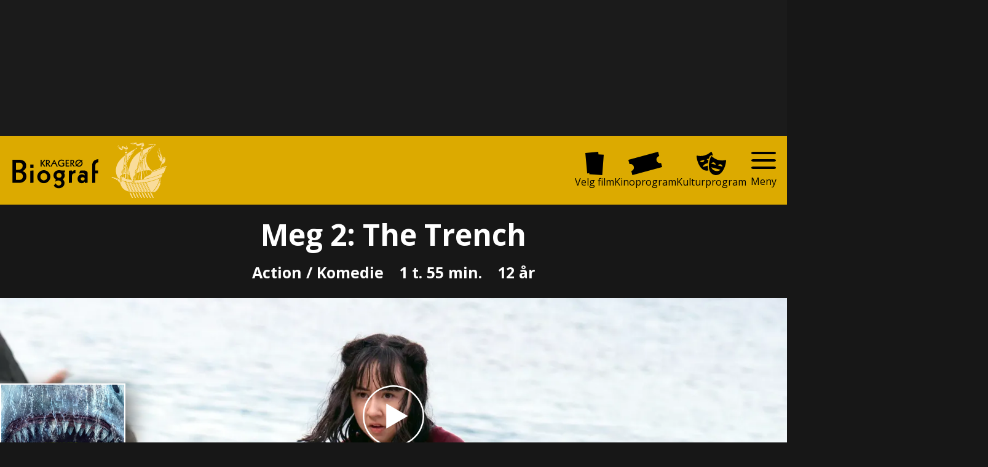

--- FILE ---
content_type: text/html; charset=utf-8
request_url: https://www.kragerobiograf.no/film/SFN20211344
body_size: 13232
content:
<!DOCTYPE html><html lang="en"><head><meta charSet="utf-8"/><meta name="viewport" content="width=device-width, initial-scale=1"/><link rel="preload" href="/_next/static/media/cf514f5d0007dafa-s.p.417aa1a2.woff2" as="font" crossorigin="" type="font/woff2"/><link rel="preload" href="/_next/static/media/e49091ae4395b5b9-s.p.900cf21d.woff2" as="font" crossorigin="" type="font/woff2"/><link rel="preload" as="image" href="https://cdn.sanity.io/images/nf4quujt/production/b72f64721f015213ba2019af9afe8803511c6b34-928x332.svg?auto=format"/><link rel="stylesheet" href="/_next/static/chunks/ce2ef2a794b5189b.css" data-precedence="next"/><link rel="stylesheet" href="/_next/static/chunks/5c7dd86f74ec6579.css" data-precedence="next"/><link rel="stylesheet" href="/_next/static/chunks/325d5bedf84954bb.css" data-precedence="next"/><link rel="stylesheet" href="/_next/static/chunks/ad5daa5e88e243eb.css" data-precedence="next"/><link rel="preload" as="script" fetchPriority="low" href="/_next/static/chunks/811d1778c419c303.js"/><script src="/_next/static/chunks/07a2754b9a522966.js" async=""></script><script src="/_next/static/chunks/ed8b1cac086712a0.js" async=""></script><script src="/_next/static/chunks/241a73744f0858d1.js" async=""></script><script src="/_next/static/chunks/7a9930c5159ef7fb.js" async=""></script><script src="/_next/static/chunks/turbopack-f8f78e3d97478307.js" async=""></script><script src="/_next/static/chunks/38a8dbe2c5c26331.js" async=""></script><script src="/_next/static/chunks/173589aeb0789423.js" async=""></script><script src="/_next/static/chunks/afaf0ed7aaa5394d.js" async=""></script><script src="/_next/static/chunks/60341a7294852f86.js" async=""></script><script src="/_next/static/chunks/ba8915c47b13aca1.js" async=""></script><script src="/_next/static/chunks/736b942c4bca29a2.js" async=""></script><script src="/_next/static/chunks/3fb2ae3912ea0651.js" async=""></script><script src="/_next/static/chunks/b36955ecc5dbf5af.js" async=""></script><script src="/_next/static/chunks/51ba05eb6183755a.js" async=""></script><script src="/_next/static/chunks/34e89fba86644fb8.js" async=""></script><script src="/_next/static/chunks/cb4405520af17fd7.js" async=""></script><script src="/_next/static/chunks/3eed949d54e64923.js" async=""></script><meta name="next-size-adjust" content=""/><meta name="theme-color" content="#dcaa00"/><title>Meg 2: The Trench | Kragerø Biograf</title><meta name="description" content="Kragerø Biograf"/><meta name="application-name" content="Kragerø Biograf"/><meta name="last-modified" content="2024-03-14T07:02:35Z"/><meta name="format-detection" content="telephone=no"/><meta name="mobile-web-app-capable" content="yes"/><meta name="apple-mobile-web-app-title" content="Kragerø Biograf"/><meta name="apple-mobile-web-app-status-bar-style" content="default"/><meta property="og:title" content="Meg 2: The Trench"/><meta property="og:description" content="Kragerø Biograf"/><meta property="og:url" content="https://www.kragerobiograf.no/film/SFN20211344"/><meta property="og:image" content="https://cdn.sanity.io/images/j0wdmpyb/production/7a1c44a509ee19da1f1d2cc3b6b625256f881c57-2000x1128.webp?auto=format"/><meta name="twitter:card" content="summary_large_image"/><meta name="twitter:title" content="Meg 2: The Trench"/><meta name="twitter:description" content="Kragerø Biograf"/><meta name="twitter:image" content="https://cdn.sanity.io/images/j0wdmpyb/production/7a1c44a509ee19da1f1d2cc3b6b625256f881c57-2000x1128.webp?auto=format"/><link rel="icon" href="/kragerobiograf/KinoLogo192x192.png" type="image/png" sizes="192x192"/><link rel="icon" href="/kragerobiograf/KinoLogo512x512.png" type="image/png" sizes="512x512"/><link rel="apple-touch-icon" href="/kragerobiograf/KinoLogo192x192.png" type="image/png" sizes="192x192"/><link rel="apple-touch-icon" href="/kragerobiograf/KinoLogo192x192.png" type="image/png" sizes="512x512"/><style id="global">:root{--color_body_bg: rgb(23, 23, 23);--color_body_bg_rgb: 23, 23, 23;--color_footer_bg: rgb(220, 170, 0);--color_footer_bg_rgb: 220, 170, 0;--color_footer_text: rgb(0, 0, 0);--color_footer_text_rgb: 0, 0, 0;--color_fpposter_bg: rgb(0, 0, 0);--color_fpposter_bg_rgb: 0, 0, 0;--color_fpposter_bg_culture: rgb(0, 0, 0);--color_fpposter_bg_culture_rgb: 0, 0, 0;--color_fpposter_text: rgb(255, 255, 255);--color_fpposter_text_rgb: 255, 255, 255;--color_fpposter_text_culture: rgb(255, 255, 255);--color_fpposter_text_culture_rgb: 255, 255, 255;--color_menu_bg: rgb(220, 170, 0);--color_menu_bg_rgb: 220, 170, 0;--color_menu_text: rgb(0, 0, 0);--color_menu_text_rgb: 0, 0, 0;--color_otherarts_textcolor_title: rgb(0, 0, 0);--color_otherarts_textcolor_title_rgb: 0, 0, 0;--color_primary: rgb(220, 170, 0);--color_primary_rgb: 220, 170, 0;--color_text: rgb(255, 255, 255);--color_text_rgb: 255, 255, 255;--color_ticketbutton_datebg_other: #000; --color_ticketbutton_datetext_other: #fff; --color_ticketbutton_bg: rgb(255, 255, 255);--color_ticketbutton_bg_rgb: 255, 255, 255;--color_ticketbutton_datetext: rgb(0, 0, 0);--color_ticketbutton_datetext_rgb: 0, 0, 0;--color_ticketbutton_text: rgb(0, 0, 0);--color_ticketbutton_text_rgb: 0, 0, 0;--font_bold: bold;--font_family: "Open Sans",Helvetica,Arial,sans-serif;}</style><script>(self.__next_s=self.__next_s||[]).push([0,{"children":"\n                        window.__RUNTIME_CONFIG = {\"isCinemaKinoklubb\":false};\n                    ","id":"injectedRuntimConfig"}])</script><script src="/_next/static/chunks/a6dad97d9634a72d.js" noModule=""></script></head><body class="open_sans_70313464-module__YlSQqW__variable"><div hidden=""><!--$--><!--/$--></div><main class="CssLayout-module__oMRgKa__main"><div class="LayoutDynamicAdnuntiusAd-module__vX51ba__TopAd LayoutDynamicAdnuntiusAd-module__vX51ba__hide"><!--$!--><template data-dgst="BAILOUT_TO_CLIENT_SIDE_RENDERING"></template><!--/$--></div><header class="Menu-module__VLufQa__Header"><div class="Menu-module__VLufQa__MenuContainer"><a class="Menu-module__VLufQa__LogoLink" aria-label="Gå til forsiden" href="/"><img alt="Kragerø Biograf" width="1000" height="358" decoding="async" data-nimg="1" class="Menu-module__VLufQa__LogoImage" style="color:transparent" src="https://cdn.sanity.io/images/nf4quujt/production/b72f64721f015213ba2019af9afe8803511c6b34-928x332.svg?auto=format"/></a><div class="Menu-module__VLufQa__MenuLinks"><a class="Hotlink-module__QZZatW__Hotlink Hotlink-module__QZZatW__Hotlink_hideOnSmallScreens" href="/velgfilm"><svg xmlns="http://www.w3.org/2000/svg" viewBox="0 0 38 47" class="Hotlink-module__QZZatW__MenyIcon"><path d="m871.212 1051.01.145-1.93-4.4.43-3.948-40.96 26.653-2.55.5 5.17 10.851.81-3.1 41.03Z" style="fill:currentColor;fill-rule:evenodd" transform="translate(-863 -1006)"></path></svg>Velg film</a><a class="Hotlink-module__QZZatW__Hotlink Hotlink-module__QZZatW__Hotlink_hideOnSmallScreens" href="/program"><svg xmlns="http://www.w3.org/2000/svg" viewBox="0 0 60 41" class="Hotlink-module__QZZatW__MenyIcon"><path d="M1023.72 1028.76c.13-.03.25-.08.37-.12l1.92 7.18-52.826 14.17-1.915-7.15a.02.02 0 0 0 .023-.01 6.294 6.294 0 0 0-3.254-12.16c-.007 0-.013.01-.021.01l-2.01-7.51 52.823-14.18 2.02 7.53c-.13.03-.26.05-.38.08a6.294 6.294 0 0 0 3.25 12.16" style="fill:currentColor;fill-rule:evenodd" transform="translate(-966 -1009)"></path></svg>Kinoprogram</a><a class="Hotlink-module__QZZatW__Hotlink Hotlink-module__QZZatW__Hotlink_hideOnSmallScreens" href="/kulturprogram"><svg xmlns="http://www.w3.org/2000/svg" viewBox="0 0 65 51" class="Hotlink-module__QZZatW__MenyIcon"><path d="M1078.3 1010.95a31.5 31.5 0 0 0 13.11-.85 31.9 31.9 0 0 0 11.78-5.86c2.28-1.91 3.28-3.24 4.27-1.24a46 46 0 0 1 2.69 7.4c-2.35-1.04-5.49-.86-6.88 1.37a24.3 24.3 0 0 0-2.04 5.09l-4.99 1.35a6.28 6.28 0 0 0 3.88 2.54c0 .02-.01.03-.01.05a44.5 44.5 0 0 0-1.14 6.36 15.7 15.7 0 0 0-2.89.49c-7.51 2.03-8.62 7.7-8.62 7.7l11.23-3.03a36.3 36.3 0 0 0 1.38 10.38c-14.45 3.88-22.1-12.91-24.42-21.63a48.4 48.4 0 0 1-1.66-9.04c-.14-2.23 1.38-1.58 4.31-1.08m8.98 13.7c3.73-1 3.98-5.1 3.98-5.1l-9.96 2.69s2.24 3.42 5.98 2.41m25.64 27.79c-14.45-3.9-12.74-22.31-10.42-31.02a49.3 49.3 0 0 1 3.04-8.67c.99-2 1.99-.68 4.27 1.23a33.3 33.3 0 0 0 24.89 6.72c2.93-.5 4.46-1.15 4.31 1.08a48.6 48.6 0 0 1-1.66 9.04c-2.32 8.72-9.98 25.52-24.43 21.62m2.33-8.77c7.43 2 11.3-2.33 11.3-2.33l-19.92-5.38s1.12 5.68 8.62 7.71m-3.13-18.31c-3.73-1.01-5.98 2.41-5.98 2.41l9.96 2.69s-.24-4.1-3.98-5.1m14.94 4.03c-3.73-1.01-5.98 2.41-5.98 2.41l9.96 2.69s-.25-4.1-3.98-5.1" style="fill:currentColor;fill-rule:evenodd" transform="translate(-1074 -1002.03)"></path></svg>Kulturprogram</a><button type="button" class="CloseButton-module__HqJyMG__sCloseButton">Meny</button></div></div><nav class="DropDownMenu-module__jMxtga__Nav"><ul><li class="DropDownMenu-module__jMxtga__HotLinkListItem DropDownMenu-module__jMxtga__HotLinkListItem_neverShowInDropdown"><a class="Hotlink-module__QZZatW__Hotlink" href="/velgfilm"><svg xmlns="http://www.w3.org/2000/svg" viewBox="0 0 38 47" class="Hotlink-module__QZZatW__MenyIcon"><path d="m871.212 1051.01.145-1.93-4.4.43-3.948-40.96 26.653-2.55.5 5.17 10.851.81-3.1 41.03Z" style="fill:currentColor;fill-rule:evenodd" transform="translate(-863 -1006)"></path></svg>Velg film</a></li><li class="DropDownMenu-module__jMxtga__HotLinkListItem DropDownMenu-module__jMxtga__HotLinkListItem_neverShowInDropdown"><a class="Hotlink-module__QZZatW__Hotlink" href="/program"><svg xmlns="http://www.w3.org/2000/svg" viewBox="0 0 60 41" class="Hotlink-module__QZZatW__MenyIcon"><path d="M1023.72 1028.76c.13-.03.25-.08.37-.12l1.92 7.18-52.826 14.17-1.915-7.15a.02.02 0 0 0 .023-.01 6.294 6.294 0 0 0-3.254-12.16c-.007 0-.013.01-.021.01l-2.01-7.51 52.823-14.18 2.02 7.53c-.13.03-.26.05-.38.08a6.294 6.294 0 0 0 3.25 12.16" style="fill:currentColor;fill-rule:evenodd" transform="translate(-966 -1009)"></path></svg>Kinoprogram</a></li><li class="DropDownMenu-module__jMxtga__HotLinkListItem DropDownMenu-module__jMxtga__HotLinkListItem_neverShowInDropdown"><a class="Hotlink-module__QZZatW__Hotlink" href="/kulturprogram"><svg xmlns="http://www.w3.org/2000/svg" viewBox="0 0 65 51" class="Hotlink-module__QZZatW__MenyIcon"><path d="M1078.3 1010.95a31.5 31.5 0 0 0 13.11-.85 31.9 31.9 0 0 0 11.78-5.86c2.28-1.91 3.28-3.24 4.27-1.24a46 46 0 0 1 2.69 7.4c-2.35-1.04-5.49-.86-6.88 1.37a24.3 24.3 0 0 0-2.04 5.09l-4.99 1.35a6.28 6.28 0 0 0 3.88 2.54c0 .02-.01.03-.01.05a44.5 44.5 0 0 0-1.14 6.36 15.7 15.7 0 0 0-2.89.49c-7.51 2.03-8.62 7.7-8.62 7.7l11.23-3.03a36.3 36.3 0 0 0 1.38 10.38c-14.45 3.88-22.1-12.91-24.42-21.63a48.4 48.4 0 0 1-1.66-9.04c-.14-2.23 1.38-1.58 4.31-1.08m8.98 13.7c3.73-1 3.98-5.1 3.98-5.1l-9.96 2.69s2.24 3.42 5.98 2.41m25.64 27.79c-14.45-3.9-12.74-22.31-10.42-31.02a49.3 49.3 0 0 1 3.04-8.67c.99-2 1.99-.68 4.27 1.23a33.3 33.3 0 0 0 24.89 6.72c2.93-.5 4.46-1.15 4.31 1.08a48.6 48.6 0 0 1-1.66 9.04c-2.32 8.72-9.98 25.52-24.43 21.62m2.33-8.77c7.43 2 11.3-2.33 11.3-2.33l-19.92-5.38s1.12 5.68 8.62 7.71m-3.13-18.31c-3.73-1.01-5.98 2.41-5.98 2.41l9.96 2.69s-.24-4.1-3.98-5.1m14.94 4.03c-3.73-1.01-5.98 2.41-5.98 2.41l9.96 2.69s-.25-4.1-3.98-5.1" style="fill:currentColor;fill-rule:evenodd" transform="translate(-1074 -1002.03)"></path></svg>Kulturprogram</a></li><li><a href="/kommer"><svg xmlns="http://www.w3.org/2000/svg" viewBox="0 0 68 71"><path d="M2230 295v42.56a5.443 5.443 0 0 1-5.44 5.44h-57.12a5.443 5.443 0 0 1-5.44-5.44V289h11v1a4 4 0 0 0 4 4h4a4 4 0 0 0 4-4v-1h22v1a4 4 0 0 0 4 4h4a4 4 0 0 0 4-4v-1h11zm-34.64 15.212c0-4.359-3.8-7.11-9.8-7.11-6.24 0-10.38 3.412-10.39 8.575h6.71a3.063 3.063 0 0 1 3.36-3.055c2.04 0 3.26 1 3.26 2.626 0 1.643-1.22 2.662-3.17 2.662h-3.09v5.073h3.06c2.11 0 3.35 1 3.35 2.679 0 1.662-1.31 2.769-3.28 2.769-2.18 0-3.52-1.054-3.57-2.769h-7.11c.25 5.252 4.36 8.646 10.52 8.646 6.73 0 11.02-3.054 11.02-7.878 0-3.519-2.44-5.752-6.17-6.162v-.143a6.02 6.02 0 0 0 5.3-5.913m17.41-6.395h-7.46l-6.37 4.323v6.341l6.23-4.18h.14v19.293h7.46zM2219 275h5.56a5.443 5.443 0 0 1 5.44 5.44V286h-11zm-6 17a4 4 0 0 1-4-4v-12a4 4 0 0 1 8 0v12a4 4 0 0 1-4 4m-28-17h22v11h-22zm-6 17a4 4 0 0 1-4-4v-12a4 4 0 0 1 8 0v12a4 4 0 0 1-4 4m-17-11.56a5.443 5.443 0 0 1 5.44-5.44h5.56v11h-11z" style="fill:currentColor;fill-rule:evenodd" transform="translate(-2162 -272)"></path></svg> <!-- -->Kommende filmer</a></li></ul></nav></header><nav class="Menu-module__VLufQa__MobileMenu" style="--num-items:4"><a href="/"><svg xmlns="http://www.w3.org/2000/svg" viewBox="0 0 63 62"><path d="M1759.3 1071.39a6.26 6.26 0 0 1-4.61 1.6l-2.69-.04V1098a4 4 0 0 1-4 4h-12v-13a2.006 2.006 0 0 0-2-2h-11a2.006 2.006 0 0 0-2 2v13h-12a4 4 0 0 1-4-4v-25.82l-2.79-.05a6.3 6.3 0 0 1-4.57-1.75 2.24 2.24 0 0 1 .19-3.3l26.64-25.62a7.26 7.26 0 0 1 8.9.15l25.85 26.48a2.42 2.42 0 0 1 .77 1.73 2.35 2.35 0 0 1-.69 1.57" style="fill:currentColor;fill-rule:evenodd" transform="translate(-1697 -1040)"></path></svg>Forsiden</a><a class="Hotlink-module__QZZatW__Hotlink" href="/velgfilm"><svg xmlns="http://www.w3.org/2000/svg" viewBox="0 0 38 47" class="Hotlink-module__QZZatW__MenyIcon"><path d="m871.212 1051.01.145-1.93-4.4.43-3.948-40.96 26.653-2.55.5 5.17 10.851.81-3.1 41.03Z" style="fill:currentColor;fill-rule:evenodd" transform="translate(-863 -1006)"></path></svg>Velg film</a><a class="Hotlink-module__QZZatW__Hotlink" href="/program"><svg xmlns="http://www.w3.org/2000/svg" viewBox="0 0 60 41" class="Hotlink-module__QZZatW__MenyIcon"><path d="M1023.72 1028.76c.13-.03.25-.08.37-.12l1.92 7.18-52.826 14.17-1.915-7.15a.02.02 0 0 0 .023-.01 6.294 6.294 0 0 0-3.254-12.16c-.007 0-.013.01-.021.01l-2.01-7.51 52.823-14.18 2.02 7.53c-.13.03-.26.05-.38.08a6.294 6.294 0 0 0 3.25 12.16" style="fill:currentColor;fill-rule:evenodd" transform="translate(-966 -1009)"></path></svg>Kinoprogram</a><a class="Hotlink-module__QZZatW__Hotlink" href="/kulturprogram"><svg xmlns="http://www.w3.org/2000/svg" viewBox="0 0 65 51" class="Hotlink-module__QZZatW__MenyIcon"><path d="M1078.3 1010.95a31.5 31.5 0 0 0 13.11-.85 31.9 31.9 0 0 0 11.78-5.86c2.28-1.91 3.28-3.24 4.27-1.24a46 46 0 0 1 2.69 7.4c-2.35-1.04-5.49-.86-6.88 1.37a24.3 24.3 0 0 0-2.04 5.09l-4.99 1.35a6.28 6.28 0 0 0 3.88 2.54c0 .02-.01.03-.01.05a44.5 44.5 0 0 0-1.14 6.36 15.7 15.7 0 0 0-2.89.49c-7.51 2.03-8.62 7.7-8.62 7.7l11.23-3.03a36.3 36.3 0 0 0 1.38 10.38c-14.45 3.88-22.1-12.91-24.42-21.63a48.4 48.4 0 0 1-1.66-9.04c-.14-2.23 1.38-1.58 4.31-1.08m8.98 13.7c3.73-1 3.98-5.1 3.98-5.1l-9.96 2.69s2.24 3.42 5.98 2.41m25.64 27.79c-14.45-3.9-12.74-22.31-10.42-31.02a49.3 49.3 0 0 1 3.04-8.67c.99-2 1.99-.68 4.27 1.23a33.3 33.3 0 0 0 24.89 6.72c2.93-.5 4.46-1.15 4.31 1.08a48.6 48.6 0 0 1-1.66 9.04c-2.32 8.72-9.98 25.52-24.43 21.62m2.33-8.77c7.43 2 11.3-2.33 11.3-2.33l-19.92-5.38s1.12 5.68 8.62 7.71m-3.13-18.31c-3.73-1.01-5.98 2.41-5.98 2.41l9.96 2.69s-.24-4.1-3.98-5.1m14.94 4.03c-3.73-1.01-5.98 2.41-5.98 2.41l9.96 2.69s-.25-4.1-3.98-5.1" style="fill:currentColor;fill-rule:evenodd" transform="translate(-1074 -1002.03)"></path></svg>Kulturprogram</a></nav><article class="MaxWidthContainer-module__9hILka__MaxWidthContainer"><header class="Film-module__6INAuW__SArticleHeader"><h1 class="ArticleTitle-module__oxJWpW__ArticleTitle Film-module__6INAuW__STitle">Meg 2: The Trench</h1><div class="ShortFacts-module__6vRhmG__ShortFacts"><span>Action / Komedie</span><span>1 t. 55 min.</span><span>12 år</span></div></header><div class="Film-module__6INAuW__SImageContainer"><picture class="FilmMainImage-module__Wv2NBG__SMainImage"><source srcSet="https://cdn.sanity.io/images/j0wdmpyb/production/7a1c44a509ee19da1f1d2cc3b6b625256f881c57-2000x1128.webp?fp-x=0.4765&amp;fp-y=0.25354609929078015&amp;w=641&amp;h=192&amp;fit=crop&amp;auto=format 641w,https://cdn.sanity.io/images/j0wdmpyb/production/7a1c44a509ee19da1f1d2cc3b6b625256f881c57-2000x1128.webp?fp-x=0.4765&amp;fp-y=0.25354609929078015&amp;w=1440&amp;h=432&amp;fit=crop&amp;auto=format 1440w,https://cdn.sanity.io/images/j0wdmpyb/production/7a1c44a509ee19da1f1d2cc3b6b625256f881c57-2000x1128.webp?fp-x=0.4765&amp;fp-y=0.25354609929078015&amp;w=1920&amp;h=576&amp;fit=crop&amp;auto=format 1920w" media="(min-width: 641px)"/><img src="https://cdn.sanity.io/images/j0wdmpyb/production/7a1c44a509ee19da1f1d2cc3b6b625256f881c57-2000x1128.webp?fp-x=0.4765&amp;fp-y=0.25354609929078015&amp;w=600&amp;h=888&amp;fit=crop&amp;crop=focalpoint&amp;auto=format" alt="Bilde fra &#x27;Meg 2: The Trench&#x27;"/></picture><img alt="Plakat for &#x27;Meg 2: The Trench&#x27;" loading="lazy" width="204" height="302" decoding="async" data-nimg="1" class="Film-module__6INAuW__SPosterImage" style="color:transparent" srcSet="https://cdn.sanity.io/images/j0wdmpyb/production/939c83f22b5605e17cb3f4520197e7efc9b8e3f2-1000x1482.webp?w=768&amp;auto=format 1x" src="https://cdn.sanity.io/images/j0wdmpyb/production/939c83f22b5605e17cb3f4520197e7efc9b8e3f2-1000x1482.webp?w=768&amp;auto=format"/><button class="TrailerContainer-module__1Y3l6q__trailerPlayButton" title="Spill av trailer" type="button"><svg xmlns="http://www.w3.org/2000/svg" viewBox="0 0 87.406 87.375"><path d="M354.14 959.562a43.7 43.7 0 1 1 43.706-43.7 43.7 43.7 0 0 1-43.706 43.7m0-85.205a41.51 41.51 0 1 0 41.521 41.51 41.516 41.516 0 0 0-41.521-41.51m-10.282 23.706 30.846 17.8-30.846 17.805z" style="fill:currentColor;fill-rule:evenodd" transform="translate(-310.438 -872.188)"></path></svg></button></div><section class="FilmProgram-module__ePjR8a__FilmProgram"><h1 class="FilmProgram-module__ePjR8a__ProgramTitle">Forestillinger</h1><div aria-busy="true" class="FilmProgram-module__ePjR8a__DataLoader"><div class="PleaseWait-module__-iOvPG__SLoaderContainer"><div class="PleaseWait-module__-iOvPG__Spinner"></div><p>Henter forestillinger</p></div></div></section><div class="Film-module__6INAuW__STextBlock"><div class="MaxWidthContainer-module__9hILka__MaxWidthContainer MaxWidthContainer-module__9hILka__MaxWidthContainer_forContent Oneliner-module__PVSAka__Oneliner">Gjør deg klar for sommerens ultimate adrenalinrush i &quot;Meg 2: The Trench&quot;!</div><div class="MaxWidthContainer-module__9hILka__MaxWidthContainer MaxWidthContainer-module__9hILka__MaxWidthContainer_forContent OverriddenRichText-module__Ksl5ya__mwContainer"><div class="RichText-module__Z4zy7a__StyledRichText Film-module__6INAuW__SIngress"><p>Den er et spenningseventyr større en du kan tenke deg, og tar 2018-versjonen og skrur den til max, tar actionscenene til høyere høyder og dypere dybder, med flere enorme meger og så mye mer! Dykk ned i ukjent farvann med Jason Statham og det globale actionikonet Wu Jing mens de leder en dristig gjeng forskere på et utforskningsdykk ned i det dypeste havdypet. Reisen deres spinner ut av kontroll når en ondsinnet gruveoperasjon truer oppdraget deres og tvinger dem inn i en kamp for å overleve. Satt opp mot kolossale meger og nådeløse plyndrere, må heltene våre overgå, overliste og overvinne grusomme rovdyr i et pulserende kappløp mot tiden. Fordyp deg i årets mest intense kinoopplevelse med &quot;Meg 2: The Trench&quot; – der havdypet kun matches av nivået av ren, skjær spenning!</p></div></div><div class="MaxWidthContainer-module__9hILka__MaxWidthContainer MaxWidthContainer-module__9hILka__MaxWidthContainer_forContent OverriddenRichText-module__Ksl5ya__mwContainer"><div class="RichText-module__Z4zy7a__StyledRichText Film-module__6INAuW__SBodyText"><p>&quot;Meg 2: The Trench&quot; er regissert av Ben Wheatley (&quot;Free Fire&quot;), etter et manus av Jon Hoeber &amp; Eric Hoeber (&quot;Transformers: Rise of the Beast&quot;) og Dean Georgiaris (&quot;Lara Croft: Tomb Raider - The Cradle of Life&quot;), og en historie basert på romanen The Trench av Steve Alten.</p></div></div></div><!--$!--><template data-dgst="BAILOUT_TO_CLIENT_SIDE_RENDERING"></template><!--/$--><div class="Film-module__6INAuW__STextBlock"><dl class="MaxWidthContainer-module__9hILka__MaxWidthContainer FullFacts-module__KXxueW__FullFacts"><div><dd>Premiere<!-- -->:</dd><dt>04.08.2023</dt></div><div><dd>Originaltittel:</dd><dt>Meg 2: The Trench</dt></div><div><dd>Regi:</dd><dt>Ben Wheatley</dt></div><div><dd>Språk:</dd><dt>Engelsk</dt></div><div><dd>Produksjonsår:</dd><dt>2023</dt></div><div><dd>Skuespillere<!-- -->:</dd><dt>Jason Statham, Wu Jing, Sophia Cai, Page Kennedy, Sergio Peris-Mencheta, Skyler Samuels, Cliff Curtis</dt></div><div><dd>Sjanger:</dd><dt>Action / Komedie</dt></div><div><dd>Spilletid:</dd><dt>1 t. 55 min.</dt></div><div><dd>Nasjonalitet:</dd><dt>USA</dt></div><div><dd>Aldersgrense med begrunnelse:</dd><dt>12 år<!-- --> <!-- -->(egnet for <!-- -->Ungdom / Voksne<!-- -->)</dt><dt class="newline">Denne filmen har en utrygg stemning og inneholder flere skildringer av haiangrep og mennesker i panikk. Den får derfor 12-årsgrense.</dt></div></dl></div></article><!--$--><!--/$--><footer class="Footer-module__EN2Vea__Footer"><div class="MaxWidthContainer-module__9hILka__MaxWidthContainer Footer-module__EN2Vea__FooterContent"><section class="Footer-module__EN2Vea__FooterColumn"><div class="RichText-module__Z4zy7a__StyledRichText"><p></p><h2>KONTAKT</h2><p><strong>Facebook og Messenger:</strong></p><p><a href="https://www.facebook.com/kragerobiograf/">https://www.facebook.com/kragerobiograf/</a></p><p><strong>Adresse:</strong><br/>Gamle Kragerøvn. 4<br/>3770 Kragerø</p><p><strong>Åpningstid:</strong></p><p>Vi åpner en halv time før første visning; se kinoprogrammet. Kiosken er åpen til siste film er i gang.</p><p><a href="http://www.kragerobiograf.no/article1301271.ece"><strong>Mer kontaktinfo</strong></a></p></div></section><section class="Footer-module__EN2Vea__FooterColumn"><div class="RichText-module__Z4zy7a__StyledRichText"><h2>OM OSS</h2><p>Kragerø har hatt fast kinodrift siden 1904, og Kragerø Biograf viser film hver fredag fra årsskiftet 2025. Vi er også vertskap for levende teater, ballett og konsert. Salen er også utstyrt for datapresentasjon med lyd og bilde over det store lerretet.</p></div></section><section class="Footer-module__EN2Vea__FooterColumn"><div class="RichText-module__Z4zy7a__StyledRichText"><h2>BILLETTER</h2><p>Billetter kan kjøpes på nett og i luken.</p><p>Billetter kjøpt via internett refunderes ikke, men har du gjort feil ved bestilling, kan du sende mail til post@ebillett.no (døgnet rundt), så retter de opp og forteller hva du skal gjøre.</p><p>Du får selvfølgelig kjøpt billett til alle våre oppsatte filmer og forestillinger fremover ved å henvende deg i luken.</p><p>Vi selger gavekort:<br/><a href="https://eur02.safelinks.protection.outlook.com/?url=https%3A%2F%2Fcheckout.ebillett.no%2Feb_gavekort.php%3Fp_id%3D151&amp;data=05%7C02%7CErikAndal.Hofsten%40kragero.kommune.no%7Cc5c3041177a142bb62fc08de36354fe3%7C11da1125a19640df90aba63d87723b59%7C0%7C0%7C639007799777889639%7CUnknown%7CTWFpbGZsb3d8eyJFbXB0eU1hcGkiOnRydWUsIlYiOiIwLjAuMDAwMCIsIlAiOiJXaW4zMiIsIkFOIjoiTWFpbCIsIldUIjoyfQ%3D%3D%7C0%7C%7C%7C&amp;sdata=1jJ%2FLOqSLu5TTtaiGRjF%2BHv%2BmvOKXv7Vlo9uFOSGfKg%3D&amp;reserved=0">https://checkout.ebillett.no/eb_gavekort.php?p_id=151</a></p><p><strong></strong></p></div></section><div class="Footer-module__EN2Vea__SoMeLinks"><a class="Footer-module__EN2Vea__SoMeLink" target="_blank" aria-label="facebook" href="https://www.facebook.com/kragerobiograf/"><svg xmlns="http://www.w3.org/2000/svg" viewBox="0 0 88 87.375"><path class="Svg-module__-vsC8W__Svg" d="M496.478,959.562a43.7,43.7,0,1,1,44-43.7A43.849,43.849,0,0,1,496.478,959.562Zm0-84.962a41.268,41.268,0,1,0,41.556,41.267A41.412,41.412,0,0,0,496.478,874.6Zm2.053,30.858v4.773h7.452l-0.971,7.478h-6.481V936.9h-7.769V917.709h-6.5v-7.478h6.5v-5.513c0-6.4,3.932-9.885,9.677-9.885a53.637,53.637,0,0,1,5.807.3v6.688l-3.984,0C499.137,901.818,498.531,903.292,498.531,905.458Z" transform="translate(-452.469 -872.188)"></path></svg></a></div><div class="Footer-module__EN2Vea__CenteredContent">Nettsiden er utviklet av Filmweb. Vi følger retningslinjer for <a target="_blank" href="https://www.filmweb.no/filmnytt/personvern-policy--cookies">personvern og bruker cookies.</a></div></div></footer></main><script src="/_next/static/chunks/811d1778c419c303.js" id="_R_" async=""></script><script>(self.__next_f=self.__next_f||[]).push([0])</script><script>self.__next_f.push([1,"1:\"$Sreact.fragment\"\n4:I[339756,[\"/_next/static/chunks/38a8dbe2c5c26331.js\",\"/_next/static/chunks/173589aeb0789423.js\"],\"default\"]\n5:I[837457,[\"/_next/static/chunks/38a8dbe2c5c26331.js\",\"/_next/static/chunks/173589aeb0789423.js\"],\"default\"]\n7:I[897367,[\"/_next/static/chunks/38a8dbe2c5c26331.js\",\"/_next/static/chunks/173589aeb0789423.js\"],\"OutletBoundary\"]\n8:\"$Sreact.suspense\"\na:I[897367,[\"/_next/static/chunks/38a8dbe2c5c26331.js\",\"/_next/static/chunks/173589aeb0789423.js\"],\"ViewportBoundary\"]\nc:I[897367,[\"/_next/static/chunks/38a8dbe2c5c26331.js\",\"/_next/static/chunks/173589aeb0789423.js\"],\"MetadataBoundary\"]\ne:I[168027,[\"/_next/static/chunks/38a8dbe2c5c26331.js\",\"/_next/static/chunks/173589aeb0789423.js\"],\"default\"]\n:HL[\"/_next/static/chunks/ce2ef2a794b5189b.css\",\"style\"]\n:HL[\"/_next/static/chunks/5c7dd86f74ec6579.css\",\"style\"]\n:HL[\"/_next/static/chunks/325d5bedf84954bb.css\",\"style\"]\n:HL[\"/_next/static/media/cf514f5d0007dafa-s.p.417aa1a2.woff2\",\"font\",{\"crossOrigin\":\"\",\"type\":\"font/woff2\"}]\n:HL[\"/_next/static/media/e49091ae4395b5b9-s.p.900cf21d.woff2\",\"font\",{\"crossOrigin\":\"\",\"type\":\"font/woff2\"}]\n:HL[\"/_next/static/chunks/ad5daa5e88e243eb.css\",\"style\"]\n"])</script><script>self.__next_f.push([1,"0:{\"P\":null,\"b\":\"sOc8Pw9_bm86hEDsuDBUm\",\"c\":[\"\",\"film\",\"SFN20211344\"],\"q\":\"\",\"i\":false,\"f\":[[[\"\",{\"children\":[\"(web)\",{\"children\":[\"film\",{\"children\":[[\"edi\",\"SFN20211344\",\"d\"],{\"children\":[\"__PAGE__\",{}]}]}]}]},\"$undefined\",\"$undefined\",true],[[\"$\",\"$1\",\"c\",{\"children\":[[[\"$\",\"link\",\"0\",{\"rel\":\"stylesheet\",\"href\":\"/_next/static/chunks/ce2ef2a794b5189b.css\",\"precedence\":\"next\",\"crossOrigin\":\"$undefined\",\"nonce\":\"$undefined\"}],[\"$\",\"link\",\"1\",{\"rel\":\"stylesheet\",\"href\":\"/_next/static/chunks/5c7dd86f74ec6579.css\",\"precedence\":\"next\",\"crossOrigin\":\"$undefined\",\"nonce\":\"$undefined\"}],[\"$\",\"script\",\"script-0\",{\"src\":\"/_next/static/chunks/afaf0ed7aaa5394d.js\",\"async\":true,\"nonce\":\"$undefined\"}],[\"$\",\"script\",\"script-1\",{\"src\":\"/_next/static/chunks/60341a7294852f86.js\",\"async\":true,\"nonce\":\"$undefined\"}]],\"$L2\"]}],{\"children\":[[\"$\",\"$1\",\"c\",{\"children\":[[[\"$\",\"link\",\"0\",{\"rel\":\"stylesheet\",\"href\":\"/_next/static/chunks/325d5bedf84954bb.css\",\"precedence\":\"next\",\"crossOrigin\":\"$undefined\",\"nonce\":\"$undefined\"}],[\"$\",\"script\",\"script-0\",{\"src\":\"/_next/static/chunks/ba8915c47b13aca1.js\",\"async\":true,\"nonce\":\"$undefined\"}],[\"$\",\"script\",\"script-1\",{\"src\":\"/_next/static/chunks/736b942c4bca29a2.js\",\"async\":true,\"nonce\":\"$undefined\"}],[\"$\",\"script\",\"script-2\",{\"src\":\"/_next/static/chunks/3fb2ae3912ea0651.js\",\"async\":true,\"nonce\":\"$undefined\"}],[\"$\",\"script\",\"script-3\",{\"src\":\"/_next/static/chunks/b36955ecc5dbf5af.js\",\"async\":true,\"nonce\":\"$undefined\"}],[\"$\",\"script\",\"script-4\",{\"src\":\"/_next/static/chunks/51ba05eb6183755a.js\",\"async\":true,\"nonce\":\"$undefined\"}]],\"$L3\"]}],{\"children\":[[\"$\",\"$1\",\"c\",{\"children\":[null,[\"$\",\"$L4\",null,{\"parallelRouterKey\":\"children\",\"error\":\"$undefined\",\"errorStyles\":\"$undefined\",\"errorScripts\":\"$undefined\",\"template\":[\"$\",\"$L5\",null,{}],\"templateStyles\":\"$undefined\",\"templateScripts\":\"$undefined\",\"notFound\":\"$undefined\",\"forbidden\":\"$undefined\",\"unauthorized\":\"$undefined\"}]]}],{\"children\":[[\"$\",\"$1\",\"c\",{\"children\":[null,[\"$\",\"$L4\",null,{\"parallelRouterKey\":\"children\",\"error\":\"$undefined\",\"errorStyles\":\"$undefined\",\"errorScripts\":\"$undefined\",\"template\":[\"$\",\"$L5\",null,{}],\"templateStyles\":\"$undefined\",\"templateScripts\":\"$undefined\",\"notFound\":\"$undefined\",\"forbidden\":\"$undefined\",\"unauthorized\":\"$undefined\"}]]}],{\"children\":[[\"$\",\"$1\",\"c\",{\"children\":[\"$L6\",[[\"$\",\"link\",\"0\",{\"rel\":\"stylesheet\",\"href\":\"/_next/static/chunks/ad5daa5e88e243eb.css\",\"precedence\":\"next\",\"crossOrigin\":\"$undefined\",\"nonce\":\"$undefined\"}],[\"$\",\"script\",\"script-0\",{\"src\":\"/_next/static/chunks/34e89fba86644fb8.js\",\"async\":true,\"nonce\":\"$undefined\"}],[\"$\",\"script\",\"script-1\",{\"src\":\"/_next/static/chunks/cb4405520af17fd7.js\",\"async\":true,\"nonce\":\"$undefined\"}],[\"$\",\"script\",\"script-2\",{\"src\":\"/_next/static/chunks/3eed949d54e64923.js\",\"async\":true,\"nonce\":\"$undefined\"}]],[\"$\",\"$L7\",null,{\"children\":[\"$\",\"$8\",null,{\"name\":\"Next.MetadataOutlet\",\"children\":\"$@9\"}]}]]}],{},null,false,false]},null,false,false]},null,false,false]},null,false,false]},null,false,false],[\"$\",\"$1\",\"h\",{\"children\":[null,[\"$\",\"$La\",null,{\"children\":\"$Lb\"}],[\"$\",\"div\",null,{\"hidden\":true,\"children\":[\"$\",\"$Lc\",null,{\"children\":[\"$\",\"$8\",null,{\"name\":\"Next.Metadata\",\"children\":\"$Ld\"}]}]}],[\"$\",\"meta\",null,{\"name\":\"next-size-adjust\",\"content\":\"\"}]]}],false]],\"m\":\"$undefined\",\"G\":[\"$e\",[]],\"S\":true}\n"])</script><script>self.__next_f.push([1,"10:I[479520,[\"/_next/static/chunks/afaf0ed7aaa5394d.js\",\"/_next/static/chunks/60341a7294852f86.js\"],\"\"]\n11:I[66223,[\"/_next/static/chunks/afaf0ed7aaa5394d.js\",\"/_next/static/chunks/60341a7294852f86.js\"],\"default\"]\n12:I[246417,[\"/_next/static/chunks/afaf0ed7aaa5394d.js\",\"/_next/static/chunks/60341a7294852f86.js\",\"/_next/static/chunks/ba8915c47b13aca1.js\",\"/_next/static/chunks/736b942c4bca29a2.js\",\"/_next/static/chunks/3fb2ae3912ea0651.js\",\"/_next/static/chunks/b36955ecc5dbf5af.js\",\"/_next/static/chunks/51ba05eb6183755a.js\"],\"default\"]\n14:I[467929,[\"/_next/static/chunks/afaf0ed7aaa5394d.js\",\"/_next/static/chunks/60341a7294852f86.js\"],\"ChunkErrorHandler\"]\n15:I[877590,[\"/_next/static/chunks/afaf0ed7aaa5394d.js\",\"/_next/static/chunks/60341a7294852f86.js\",\"/_next/static/chunks/ba8915c47b13aca1.js\",\"/_next/static/chunks/736b942c4bca29a2.js\",\"/_next/static/chunks/3fb2ae3912ea0651.js\",\"/_next/static/chunks/b36955ecc5dbf5af.js\",\"/_next/static/chunks/51ba05eb6183755a.js\"],\"default\"]\n16:I[981582,[\"/_next/static/chunks/afaf0ed7aaa5394d.js\",\"/_next/static/chunks/60341a7294852f86.js\",\"/_next/static/chunks/ba8915c47b13aca1.js\",\"/_next/static/chunks/736b942c4bca29a2.js\",\"/_next/static/chunks/3fb2ae3912ea0651.js\",\"/_next/static/chunks/b36955ecc5dbf5af.js\",\"/_next/static/chunks/51ba05eb6183755a.js\"],\"default\"]\n17:I[785359,[\"/_next/static/chunks/afaf0ed7aaa5394d.js\",\"/_next/static/chunks/60341a7294852f86.js\",\"/_next/static/chunks/ba8915c47b13aca1.js\",\"/_next/static/chunks/736b942c4bca29a2.js\",\"/_next/static/chunks/3fb2ae3912ea0651.js\",\"/_next/static/chunks/b36955ecc5dbf5af.js\",\"/_next/static/chunks/51ba05eb6183755a.js\"],\"default\"]\nf:T51c,:root{--color_body_bg: rgb(23, 23, 23);--color_body_bg_rgb: 23, 23, 23;--color_footer_bg: rgb(220, 170, 0);--color_footer_bg_rgb: 220, 170, 0;--color_footer_text: rgb(0, 0, 0);--color_footer_text_rgb: 0, 0, 0;--color_fpposter_bg: rgb(0, 0, 0);--color_fpposter_bg_rgb: 0, 0, 0;--color_fpposter_bg_culture: rgb(0, 0, 0);--color_fpposter_bg_culture_rgb: 0, 0, 0;--color_fpposter_text: rgb(255, 255, 255);--color_fpposter_text_rgb: 255, 255, 255;--color_fpposter_text_culture: rgb(255, 255, 255);--color_fpposter_text_culture_rgb: 255, 255, 255;--color_menu_bg: rgb(220, 170, 0);--color_menu_bg_rgb: 220, 170, 0;--color_menu_text: rgb(0, 0, 0);--color_menu_text_rgb: 0, 0, 0;--color_otherarts_textcolor_title: rgb(0, 0, 0);--color_otherarts_textcolor_title_rgb: 0, 0, 0;--color_primary: rgb(220, 170, 0);--color_primary_rgb: 220, 170, 0;--color_text: rgb(255, 255, 255);--color_text_rgb: 255, 255, 255;--color_ticketbutton_datebg_other: #000; --color_ticketbutton_datetext_other: #fff; --color_ticketbutton_bg: rgb(255, 255, 255);--color_ticketbutton_bg_rgb: 255, 255, 255;--color_ticketbutton_datetext: rgb(0, 0, 0);--color_ticketbutton_datetext_rgb: 0, 0, 0;--color_ticketbutton_text: rgb(0, 0, 0);--color_ticketbutton_text_rgb: 0, 0, 0;--font_bold: bold;--font_family: \"Open Sans\",Helvetica,Arial,sans-serif;}2:[\"$\",\"html\",null,{\"lang\":\"en\",\"children\":[[\"$\",\"head\",null,{\"children\":[null,[\"$\",\"style\",null,{\"id\":\"global\",\"children\":\"$f\"}],[\"$\",\"$L10\",null,{\"strategy\":\"beforeInteractive\",\"id\":\"injectedRuntimConfig\",\"children\":\"\\n                        window.__RUNTIME_CONFIG = {\\\"isCinemaKinoklubb\\\":false};\\n                    \"}]]}],[\"$\",\"body\",null,{\"className\":\"open_sans_70313464-module__YlSQqW__variable\",\"children\":[[\"$\",\"main\",null,{\"className\":\"CssLayout-module__oMRgKa__main\",\"children\":[\"$\",\"$L11\",null,{\"children\":[\"$\",\"$L12\",null,{\"boundaryName\":\"LAYOUT\",\"children\":[\"$\",\"$L4\",null,{\"parallelRouterKey\":\"children\",\"error\":\"$undefined\",\"errorStyles\":\"$undefined\",\"errorScripts\":\"$undefined\",\"template\":[\"$\",\"$L5\",null,{}],\"templateStyles\":\"$undefined\",\"templateScripts\":\"$undefined\",\"notFound\":[\"$L13\",[]],\"forbidden\":\"$undefined\",\"unauthorized\":\"$undefined\"}]}]}]}],[\"$\",\"$L14\",null,{}]]}]]}]\n"])</script><script>self.__next_f.push([1,"3:[[\"$\",\"$L15\",null,{}],[\"$\",\"$L16\",null,{\"gtmId\":\"GTM-5KPH2G7\",\"isConsentEnabled\":true}],[\"$\",\"$L17\",null,{\"appData\":{\"footer\":{\"col1\":[{\"_key\":\"4d1b5beeec4b\",\"_type\":\"block\",\"children\":[{\"_key\":\"144b9bac7ec8\",\"_type\":\"span\",\"marks\":[],\"text\":\"\"}],\"markDefs\":[],\"style\":\"normal\"},{\"_key\":\"0b04b2d61e92\",\"_type\":\"block\",\"children\":[{\"_key\":\"bc87a84c03eb0\",\"_type\":\"span\",\"marks\":[],\"text\":\"KONTAKT\"}],\"markDefs\":[],\"style\":\"h2\"},{\"_key\":\"3cc99884a05d\",\"_type\":\"block\",\"children\":[{\"_key\":\"a4d7890346320\",\"_type\":\"span\",\"marks\":[\"strong\"],\"text\":\"Facebook og Messenger:\"}],\"markDefs\":[],\"style\":\"normal\"},{\"_key\":\"29df85d29a2a\",\"_type\":\"block\",\"children\":[{\"_key\":\"b85df59ea6050\",\"_type\":\"span\",\"marks\":[\"743ca56b905b\"],\"text\":\"https://www.facebook.com/kragerobiograf/\"}],\"markDefs\":[{\"_key\":\"743ca56b905b\",\"_type\":\"link\",\"href\":\"https://www.facebook.com/kragerobiograf/\"}],\"style\":\"normal\"},{\"_key\":\"3eb54fb75407\",\"_type\":\"block\",\"children\":[{\"_key\":\"ffd91c8a4ea10\",\"_type\":\"span\",\"marks\":[\"strong\"],\"text\":\"Adresse:\"},{\"_key\":\"ffd91c8a4ea11\",\"_type\":\"span\",\"marks\":[],\"text\":\"\\nGamle Kragerøvn. 4\\n3770 Kragerø\"}],\"markDefs\":[],\"style\":\"normal\"},{\"_key\":\"248d2cd88f29\",\"_type\":\"block\",\"children\":[{\"_key\":\"bfcba3e910db\",\"_type\":\"span\",\"marks\":[\"strong\"],\"text\":\"Åpningstid:\"}],\"markDefs\":[],\"style\":\"normal\"},{\"_key\":\"9508f76001c0\",\"_type\":\"block\",\"children\":[{\"_key\":\"6d30adf80f75\",\"_type\":\"span\",\"marks\":[],\"text\":\"Vi åpner en halv time før første visning; se kinoprogrammet. Kiosken er åpen til siste film er i gang.\"}],\"markDefs\":[],\"style\":\"normal\"},{\"_key\":\"01a0c97bd7c1\",\"_type\":\"block\",\"children\":[{\"_key\":\"4f225e6d2f940\",\"_type\":\"span\",\"marks\":[\"strong\",\"3b246a4643a8\"],\"text\":\"Mer kontaktinfo\"}],\"markDefs\":[{\"_key\":\"3b246a4643a8\",\"_type\":\"link\",\"href\":\"http://www.kragerobiograf.no/article1301271.ece\"}],\"style\":\"normal\"}],\"col2\":[{\"_key\":\"62a0583fd731\",\"_type\":\"block\",\"children\":[{\"_key\":\"f9e48ed676c10\",\"_type\":\"span\",\"marks\":[],\"text\":\"OM OSS\"}],\"markDefs\":[],\"style\":\"h2\"},{\"_key\":\"39881a46cd53\",\"_type\":\"block\",\"children\":[{\"_key\":\"ad8f2c4a39510\",\"_type\":\"span\",\"marks\":[],\"text\":\"Kragerø har hatt fast kinodrift siden 1904, og Kragerø Biograf viser film hver fredag fra årsskiftet 2025. Vi er også vertskap for levende teater, ballett og konsert. Salen er også utstyrt for datapresentasjon med lyd og bilde over det store lerretet.\"}],\"markDefs\":[],\"style\":\"normal\"}],\"col3\":[{\"_key\":\"854834c7a2d8\",\"_type\":\"block\",\"children\":[{\"_key\":\"2634c848f0f80\",\"_type\":\"span\",\"marks\":[],\"text\":\"BILLETTER\"}],\"markDefs\":[],\"style\":\"h2\"},{\"_key\":\"dd5b9c054e39\",\"_type\":\"block\",\"children\":[{\"_key\":\"558af5f073db0\",\"_type\":\"span\",\"marks\":[],\"text\":\"Billetter kan kjøpes på nett og i luken.\"}],\"markDefs\":[],\"style\":\"normal\"},{\"_key\":\"b7f10d638a44\",\"_type\":\"block\",\"children\":[{\"_key\":\"2b93d7c06a1b0\",\"_type\":\"span\",\"marks\":[],\"text\":\"Billetter kjøpt via internett refunderes ikke, men har du gjort feil ved bestilling, kan du sende mail til post@ebillett.no (døgnet rundt), så retter de opp og forteller hva du skal gjøre.\"}],\"markDefs\":[],\"style\":\"normal\"},{\"_key\":\"eb247c4d5399\",\"_type\":\"block\",\"children\":[{\"_key\":\"4dd1f5203f7c0\",\"_type\":\"span\",\"marks\":[],\"text\":\"Du får selvfølgelig kjøpt billett til alle våre oppsatte filmer og forestillinger fremover ved å henvende deg i luken.\"}],\"markDefs\":[],\"style\":\"normal\"},{\"_key\":\"99a51d462a23\",\"_type\":\"block\",\"children\":[{\"_key\":\"e8625dd7e181\",\"_type\":\"span\",\"marks\":[],\"text\":\"Vi selger gavekort:\\n\"},{\"_key\":\"aa820edd39d3\",\"_type\":\"span\",\"marks\":[\"bc24ba0ee34e\"],\"text\":\"https://checkout.ebillett.no/eb_gavekort.php?p_id=151\"}],\"markDefs\":[{\"_key\":\"bc24ba0ee34e\",\"_type\":\"link\",\"href\":\"https://eur02.safelinks.protection.outlook.com/?url=https%3A%2F%2Fcheckout.ebillett.no%2Feb_gavekort.php%3Fp_id%3D151\u0026data=05%7C02%7CErikAndal.Hofsten%40kragero.kommune.no%7Cc5c3041177a142bb62fc08de36354fe3%7C11da1125a19640df90aba63d87723b59%7C0%7C0%7C639007799777889639%7CUnknown%7CTWFpbGZsb3d8eyJFbXB0eU1hcGkiOnRydWUsIlYiOiIwLjAuMDAwMCIsIlAiOiJXaW4zMiIsIkFOIjoiTWFpbCIsIldUIjoyfQ%3D%3D%7C0%7C%7C%7C\u0026sdata=1jJ%2FLOqSLu5TTtaiGRjF%2BHv%2BmvOKXv7Vlo9uFOSGfKg%3D\u0026reserved=0\"}],\"style\":\"normal\"},{\"_key\":\"693e1b99519a\",\"_type\":\"block\",\"children\":[{\"_key\":\"bb4629a97d60\",\"_type\":\"span\",\"marks\":[\"strong\"],\"text\":\"\"}],\"markDefs\":[],\"style\":\"normal\"}]},\"kinoProgram\":null,\"kulturProgram\":null,\"menu\":{\"buttonrow\":null,\"dropDownMenu\":[{\"_key\":\"e0f59385e081\",\"_type\":\"intLink\",\"customIcon\":null,\"icon\":\"Kommer\",\"page\":\"/kommer\",\"title\":\"Kommende filmer\"}],\"messageBanner\":null},\"settings\":{\"_createdAt\":\"2022-12-15T11:19:58Z\",\"_id\":\"settings\",\"_rev\":\"eamHKzD43YGGBYDBd2ICob\",\"_type\":\"fwpakkeSettings\",\"_updatedAt\":\"2023-04-12T05:59:36Z\",\"adIds\":[{\"_key\":\"b78e7d9b93e5\",\"adId\":\"0000000000054a0e\",\"adPlacementName\":\"Lokale_topp_Kragero\"},{\"_key\":\"368ec29fccc2\",\"adId\":\"0000000000054a0f\",\"adPlacementName\":\"Lokale_midt1_Kragero\"}],\"centerLogo\":false,\"cinemaName\":\"Kragerø Biograf\",\"color_body_bg\":{\"_type\":\"color\",\"alpha\":1,\"hex\":\"#171717\",\"hsl\":{\"_type\":\"hslaColor\",\"a\":1,\"h\":120,\"l\":0.09019607843137255,\"s\":0},\"hsv\":{\"_type\":\"hsvaColor\",\"a\":1,\"h\":120,\"s\":0,\"v\":0.09019607843137255},\"rgb\":{\"_type\":\"rgbaColor\",\"a\":1,\"b\":23,\"g\":23,\"r\":23}},\"color_footer_bg\":{\"_type\":\"color\",\"alpha\":1,\"hex\":\"#dcaa00\",\"hsl\":{\"_type\":\"hslaColor\",\"a\":1,\"h\":46.36363636363635,\"l\":0.43137254901960786,\"s\":1},\"hsv\":{\"_type\":\"hsvaColor\",\"a\":1,\"h\":46.36363636363635,\"s\":1,\"v\":0.8627450980392157},\"rgb\":{\"_type\":\"rgbaColor\",\"a\":1,\"b\":0,\"g\":170,\"r\":220}},\"color_footer_text\":{\"_type\":\"color\",\"alpha\":1,\"hex\":\"#000000\",\"hsl\":{\"_type\":\"hslaColor\",\"a\":1,\"h\":200,\"l\":0,\"s\":0},\"hsv\":{\"_type\":\"hsvaColor\",\"a\":1,\"h\":200,\"s\":0,\"v\":0},\"rgb\":{\"_type\":\"rgbaColor\",\"a\":1,\"b\":0,\"g\":0,\"r\":0}},\"color_fpposter_bg\":{\"_type\":\"color\",\"alpha\":1,\"hex\":\"#000000\",\"hsl\":{\"_type\":\"hslaColor\",\"a\":1,\"h\":200,\"l\":0,\"s\":0},\"hsv\":{\"_type\":\"hsvaColor\",\"a\":1,\"h\":200,\"s\":0,\"v\":0},\"rgb\":{\"_type\":\"rgbaColor\",\"a\":1,\"b\":0,\"g\":0,\"r\":0}},\"color_fpposter_bg_culture\":{\"_type\":\"color\",\"alpha\":1,\"hex\":\"#000000\",\"hsl\":{\"_type\":\"hslaColor\",\"a\":1,\"h\":200,\"l\":0,\"s\":0},\"hsv\":{\"_type\":\"hsvaColor\",\"a\":1,\"h\":200,\"s\":0,\"v\":0},\"rgb\":{\"_type\":\"rgbaColor\",\"a\":1,\"b\":0,\"g\":0,\"r\":0}},\"color_fpposter_text\":{\"_type\":\"color\",\"alpha\":1,\"hex\":\"#ffffff\",\"hsl\":{\"_type\":\"hslaColor\",\"a\":1,\"h\":200,\"l\":1,\"s\":0},\"hsv\":{\"_type\":\"hsvaColor\",\"a\":1,\"h\":200,\"s\":0,\"v\":1},\"rgb\":{\"_type\":\"rgbaColor\",\"a\":1,\"b\":255,\"g\":255,\"r\":255}},\"color_fpposter_text_culture\":{\"_type\":\"color\",\"alpha\":1,\"hex\":\"#ffffff\",\"hsl\":{\"_type\":\"hslaColor\",\"a\":1,\"h\":200,\"l\":1,\"s\":0},\"hsv\":{\"_type\":\"hsvaColor\",\"a\":1,\"h\":200,\"s\":0,\"v\":1},\"rgb\":{\"_type\":\"rgbaColor\",\"a\":1,\"b\":255,\"g\":255,\"r\":255}},\"color_menu_bg\":{\"_type\":\"color\",\"alpha\":1,\"hex\":\"#dcaa00\",\"hsl\":{\"_type\":\"hslaColor\",\"a\":1,\"h\":46.36363636363635,\"l\":0.43137254901960786,\"s\":1},\"hsv\":{\"_type\":\"hsvaColor\",\"a\":1,\"h\":46.36363636363635,\"s\":1,\"v\":0.8627450980392157},\"rgb\":{\"_type\":\"rgbaColor\",\"a\":1,\"b\":0,\"g\":170,\"r\":220}},\"color_menu_text\":{\"_type\":\"color\",\"alpha\":1,\"hex\":\"#000000\",\"hsl\":{\"_type\":\"hslaColor\",\"a\":1,\"h\":200,\"l\":0,\"s\":0},\"hsv\":{\"_type\":\"hsvaColor\",\"a\":1,\"h\":200,\"s\":0,\"v\":0},\"rgb\":{\"_type\":\"rgbaColor\",\"a\":1,\"b\":0,\"g\":0,\"r\":0}},\"color_otherarts_textcolor_title\":{\"_type\":\"color\",\"alpha\":1,\"hex\":\"#000000\",\"hsl\":{\"_type\":\"hslaColor\",\"a\":1,\"h\":200,\"l\":0,\"s\":0},\"hsv\":{\"_type\":\"hsvaColor\",\"a\":1,\"h\":200,\"s\":0,\"v\":0},\"rgb\":{\"_type\":\"rgbaColor\",\"a\":1,\"b\":0,\"g\":0,\"r\":0}},\"color_primary\":{\"_type\":\"color\",\"alpha\":1,\"hex\":\"#dcaa00\",\"hsl\":{\"_type\":\"hslaColor\",\"a\":1,\"h\":46.36363636363635,\"l\":0.43137254901960786,\"s\":1},\"hsv\":{\"_type\":\"hsvaColor\",\"a\":1,\"h\":46.36363636363635,\"s\":1,\"v\":0.8627450980392157},\"rgb\":{\"_type\":\"rgbaColor\",\"a\":1,\"b\":0,\"g\":170,\"r\":220}},\"color_text\":{\"_type\":\"color\",\"alpha\":1,\"hex\":\"#ffffff\",\"hsl\":{\"_type\":\"hslaColor\",\"a\":1,\"h\":200,\"l\":1,\"s\":0},\"hsv\":{\"_type\":\"hsvaColor\",\"a\":1,\"h\":200,\"s\":0,\"v\":1},\"rgb\":{\"_type\":\"rgbaColor\",\"a\":1,\"b\":255,\"g\":255,\"r\":255}},\"color_ticketbutton_bg\":{\"_type\":\"color\",\"alpha\":1,\"hex\":\"#ffffff\",\"hsl\":{\"_type\":\"hslaColor\",\"a\":1,\"h\":200,\"l\":1,\"s\":0},\"hsv\":{\"_type\":\"hsvaColor\",\"a\":1,\"h\":200,\"s\":0,\"v\":1},\"rgb\":{\"_type\":\"rgbaColor\",\"a\":1,\"b\":255,\"g\":255,\"r\":255}},\"color_ticketbutton_datetext\":{\"_type\":\"color\",\"alpha\":1,\"hex\":\"#000000\",\"hsl\":{\"_type\":\"hslaColor\",\"a\":1,\"h\":200,\"l\":0,\"s\":0},\"hsv\":{\"_type\":\"hsvaColor\",\"a\":1,\"h\":200,\"s\":0,\"v\":0},\"rgb\":{\"_type\":\"rgbaColor\",\"a\":1,\"b\":0,\"g\":0,\"r\":0}},\"color_ticketbutton_text\":{\"_type\":\"color\",\"alpha\":1,\"hex\":\"#000000\",\"hsl\":{\"_type\":\"hslaColor\",\"a\":1,\"h\":200,\"l\":0,\"s\":0},\"hsv\":{\"_type\":\"hsvaColor\",\"a\":1,\"h\":200,\"s\":0,\"v\":0},\"rgb\":{\"_type\":\"rgbaColor\",\"a\":1,\"b\":0,\"g\":0,\"r\":0}},\"firmId\":71,\"footer_some_links\":[{\"_key\":\"214bace99102\",\"_type\":\"facebook\",\"url\":\"https://www.facebook.com/kragerobiograf/\"}],\"frontpageElements\":[{\"_key\":\"ea1e41098824\",\"elementType\":\"topItem\"},{\"_key\":\"78a08d9c316d\",\"elementType\":\"textLists\"},{\"_key\":\"e61e4097d5ef\",\"elementType\":\"xshows\"},{\"_key\":\"ba478052513b\",\"elementType\":\"articleListWithIcon\"},{\"_key\":\"c6c7c205375f\",\"elementType\":\"xculture\"},{\"_key\":\"f8c0cf038706\",\"elementType\":\"otherarts\"}],\"frontpageFilmwebElements\":[{\"_key\":\"0145772cab16\",\"elementType\":\"trailers\"},{\"_key\":\"bce0259def7d\",\"elementType\":\"news\"}],\"hotlinks\":[{\"_key\":\"233c022e6208\",\"_type\":\"velgfilm\",\"label\":\"Velg film\"},{\"_key\":\"c6e55649d242\",\"_type\":\"program\",\"label\":\"Kinoprogram\"},{\"_key\":\"be08c21456fa\",\"_type\":\"kulturprogram\",\"label\":\"Kulturprogram\"}],\"logo\":{\"_createdAt\":\"2022-12-15T12:58:01Z\",\"_id\":\"0b2afe40-8dfb-4ab6-aca9-997e5681d009\",\"_rev\":\"ueiwAnFgRtwqq5DuKFKxHQ\",\"_type\":\"fwpakkeImageDocument\",\"_updatedAt\":\"2022-12-15T12:58:01Z\",\"altText\":\"Logo\",\"image\":{\"_type\":\"image\",\"asset\":{\"_ref\":\"image-b72f64721f015213ba2019af9afe8803511c6b34-928x332-svg\",\"_type\":\"reference\"}},\"title\":\"Logo\"},\"nynorsk\":false,\"program_hasalldays\":true,\"program_view\":\"posters\"},\"userSettings\":null,\"featureFlags\":{\"consentEnabled\":true,\"newsletterProvider\":null},\"sanityFilmwebProjectId\":\"j0wdmpyb\",\"sanityFilmwebDataset\":\"production\",\"sanityProjectId\":\"nf4quujt\",\"sanityProjectDataset\":\"production\"},\"children\":[\"$L18\",\"$L19\",\"$L1a\"]}],\"$L1b\",\"$L1c\"]\n"])</script><script>self.__next_f.push([1,"b:[[\"$\",\"meta\",\"0\",{\"charSet\":\"utf-8\"}],[\"$\",\"meta\",\"1\",{\"name\":\"viewport\",\"content\":\"width=device-width, initial-scale=1\"}],[\"$\",\"meta\",\"2\",{\"name\":\"theme-color\",\"content\":\"#dcaa00\"}]]\n"])</script><script>self.__next_f.push([1,"1d:I[245842,[\"/_next/static/chunks/afaf0ed7aaa5394d.js\",\"/_next/static/chunks/60341a7294852f86.js\",\"/_next/static/chunks/ba8915c47b13aca1.js\",\"/_next/static/chunks/736b942c4bca29a2.js\",\"/_next/static/chunks/3fb2ae3912ea0651.js\",\"/_next/static/chunks/b36955ecc5dbf5af.js\",\"/_next/static/chunks/51ba05eb6183755a.js\"],\"default\"]\n1e:I[392946,[\"/_next/static/chunks/afaf0ed7aaa5394d.js\",\"/_next/static/chunks/60341a7294852f86.js\",\"/_next/static/chunks/ba8915c47b13aca1.js\",\"/_next/static/chunks/736b942c4bca29a2.js\",\"/_next/static/chunks/3fb2ae3912ea0651.js\",\"/_next/static/chunks/b36955ecc5dbf5af.js\",\"/_next/static/chunks/51ba05eb6183755a.js\"],\"default\"]\n20:I[228546,[\"/_next/static/chunks/afaf0ed7aaa5394d.js\",\"/_next/static/chunks/60341a7294852f86.js\",\"/_next/static/chunks/ba8915c47b13aca1.js\",\"/_next/static/chunks/736b942c4bca29a2.js\",\"/_next/static/chunks/3fb2ae3912ea0651.js\",\"/_next/static/chunks/b36955ecc5dbf5af.js\",\"/_next/static/chunks/51ba05eb6183755a.js\",\"/_next/static/chunks/34e89fba86644fb8.js\",\"/_next/static/chunks/cb4405520af17fd7.js\",\"/_next/static/chunks/3eed949d54e64923.js\"],\"default\"]\n21:I[522016,[\"/_next/static/chunks/afaf0ed7aaa5394d.js\",\"/_next/static/chunks/60341a7294852f86.js\",\"/_next/static/chunks/ba8915c47b13aca1.js\",\"/_next/static/chunks/736b942c4bca29a2.js\",\"/_next/static/chunks/3fb2ae3912ea0651.js\",\"/_next/static/chunks/b36955ecc5dbf5af.js\",\"/_next/static/chunks/51ba05eb6183755a.js\",\"/_next/static/chunks/34e89fba86644fb8.js\",\"/_next/static/chunks/cb4405520af17fd7.js\",\"/_next/static/chunks/3eed949d54e64923.js\"],\"\"]\n22:I[155094,[\"/_next/static/chunks/afaf0ed7aaa5394d.js\",\"/_next/static/chunks/60341a7294852f86.js\",\"/_next/static/chunks/ba8915c47b13aca1.js\",\"/_next/static/chunks/736b942c4bca29a2.js\",\"/_next/static/chunks/3fb2ae3912ea0651.js\",\"/_next/static/chunks/b36955ecc5dbf5af.js\",\"/_next/static/chunks/51ba05eb6183755a.js\"],\"default\"]\n18:[\"$\",\"$L1d\",null,{\"appData\":\"$3:2:props:appData\"}]\n19:[\"$\",\"$L1e\",null,{\"appData\":\"$3:2:props:appData\"}]\n1a:[\"$\",\"$L4\",null,{\"parallelRouterKey\":\"children\",\"error\":\"$undefined\",\"errorStyles\":\"$undefined\",\"errorScripts\":\"$undefined\",\"template\":[\"$\",\"$L5\",null,{}],\"templateStyles\":\"$undefined\",\"templateScripts\":\"$undefined\",\"notFound\":[\"$L1f\",[]],\"forbidden\":\"$undefined\",\"unauthorized\":\"$undefined\"}]\n"])</script><script>self.__next_f.push([1,"1b:[\"$\",\"$L12\",null,{\"boundaryName\":\"FOOTER\",\"children\":[\"$\",\"footer\",null,{\"className\":\"Footer-module__EN2Vea__Footer\",\"children\":[\"$\",\"div\",null,{\"className\":\"MaxWidthContainer-module__9hILka__MaxWidthContainer Footer-module__EN2Vea__FooterContent\",\"style\":\"$undefined\",\"children\":[[\"$\",\"section\",null,{\"className\":\"Footer-module__EN2Vea__FooterColumn\",\"children\":[[\"$\",\"$L20\",null,{\"value\":\"$3:2:props:appData:footer:col1\",\"appData\":\"$3:2:props:appData\"}],\"$undefined\"]}],[\"$\",\"section\",null,{\"className\":\"Footer-module__EN2Vea__FooterColumn\",\"children\":[[\"$\",\"$L20\",null,{\"value\":\"$3:2:props:appData:footer:col2\",\"appData\":\"$3:2:props:appData\"}],\"$undefined\"]}],[\"$\",\"section\",null,{\"className\":\"Footer-module__EN2Vea__FooterColumn\",\"children\":[[\"$\",\"$L20\",null,{\"value\":\"$3:2:props:appData:footer:col3\",\"appData\":\"$3:2:props:appData\"}],null]}],[\"$\",\"div\",null,{\"className\":\"Footer-module__EN2Vea__SoMeLinks\",\"children\":[[\"$\",\"$L21\",\"214bace99102\",{\"href\":\"https://www.facebook.com/kragerobiograf/\",\"className\":\"Footer-module__EN2Vea__SoMeLink\",\"target\":\"_blank\",\"aria-label\":\"facebook\",\"children\":[\"$\",\"svg\",null,{\"xmlns\":\"http://www.w3.org/2000/svg\",\"viewBox\":\"0 0 88 87.375\",\"children\":[\"$\",\"path\",null,{\"className\":\"Svg-module__-vsC8W__Svg\",\"d\":\"M496.478,959.562a43.7,43.7,0,1,1,44-43.7A43.849,43.849,0,0,1,496.478,959.562Zm0-84.962a41.268,41.268,0,1,0,41.556,41.267A41.412,41.412,0,0,0,496.478,874.6Zm2.053,30.858v4.773h7.452l-0.971,7.478h-6.481V936.9h-7.769V917.709h-6.5v-7.478h6.5v-5.513c0-6.4,3.932-9.885,9.677-9.885a53.637,53.637,0,0,1,5.807.3v6.688l-3.984,0C499.137,901.818,498.531,903.292,498.531,905.458Z\",\"transform\":\"translate(-452.469 -872.188)\"}]}]}]]}],[\"$\",\"div\",null,{\"className\":\"Footer-module__EN2Vea__CenteredContent\",\"children\":[\"Nettsiden er utviklet av Filmweb. Vi følger retningslinjer for \",[\"$\",\"$L21\",null,{\"href\":\"https://www.filmweb.no/filmnytt/personvern-policy--cookies\",\"target\":\"_blank\",\"children\":\"personvern og bruker cookies.\"}]]}]]}]}]}]\n"])</script><script>self.__next_f.push([1,"1c:[\"$\",\"$L22\",null,{\"cinemaName\":\"Kragerø Biograf\"}]\n13:[\"$\",\"main\",null,{\"className\":\"CssLayout-module__oMRgKa__main\",\"children\":[\"$\",\"div\",null,{\"style\":{\"display\":\"flex\",\"minHeight\":\"50vh\",\"alignItems\":\"center\",\"justifyContent\":\"center\"},\"children\":[\"$\",\"h1\",null,{\"children\":\"Siden finnes ikke\"}]}]}]\n"])</script><script>self.__next_f.push([1,"1f:[\"$\",\"main\",null,{\"className\":\"CssLayout-module__oMRgKa__main\",\"children\":[\"$\",\"div\",null,{\"style\":{\"display\":\"flex\",\"minHeight\":\"50vh\",\"alignItems\":\"center\",\"justifyContent\":\"center\"},\"children\":[\"$\",\"h1\",null,{\"children\":\"Siden finnes ikke\"}]}]}]\n"])</script><script>self.__next_f.push([1,"23:I[919955,[\"/_next/static/chunks/afaf0ed7aaa5394d.js\",\"/_next/static/chunks/60341a7294852f86.js\",\"/_next/static/chunks/ba8915c47b13aca1.js\",\"/_next/static/chunks/736b942c4bca29a2.js\",\"/_next/static/chunks/3fb2ae3912ea0651.js\",\"/_next/static/chunks/b36955ecc5dbf5af.js\",\"/_next/static/chunks/51ba05eb6183755a.js\",\"/_next/static/chunks/34e89fba86644fb8.js\",\"/_next/static/chunks/cb4405520af17fd7.js\",\"/_next/static/chunks/3eed949d54e64923.js\"],\"CMSPicture\"]\n2b:I[27201,[\"/_next/static/chunks/38a8dbe2c5c26331.js\",\"/_next/static/chunks/173589aeb0789423.js\"],\"IconMark\"]\n"])</script><script>self.__next_f.push([1,"6:[\"$\",\"article\",null,{\"className\":\"MaxWidthContainer-module__9hILka__MaxWidthContainer\",\"style\":\"$undefined\",\"children\":[[\"$\",\"header\",null,{\"className\":\"Film-module__6INAuW__SArticleHeader\",\"children\":[false,[\"$\",\"h1\",null,{\"className\":\"ArticleTitle-module__oxJWpW__ArticleTitle Film-module__6INAuW__STitle\",\"children\":\"Meg 2: The Trench\"}],[\"$\",\"div\",null,{\"className\":\"ShortFacts-module__6vRhmG__ShortFacts\",\"children\":[[\"$\",\"span\",null,{\"children\":\"Action / Komedie\"}],[\"$\",\"span\",null,{\"children\":\"1 t. 55 min.\"}],[\"$\",\"span\",null,{\"children\":\"12 år\"}]]}]]}],[\"$\",\"div\",null,{\"className\":\"Film-module__6INAuW__SImageContainer\",\"children\":[[\"$\",\"$L23\",null,{\"className\":\"FilmMainImage-module__Wv2NBG__SMainImage\",\"image\":{\"_type\":\"customImage\",\"asset\":{\"_createdAt\":\"2023-07-26T07:15:47Z\",\"_id\":\"image-7a1c44a509ee19da1f1d2cc3b6b625256f881c57-2000x1128-webp\",\"_rev\":\"2U9salVnFSbQIgRSuy0l3a\",\"_type\":\"sanity.imageAsset\",\"_updatedAt\":\"2024-02-27T14:39:55Z\",\"altText\":\"a person holding a dog\",\"assetId\":\"7a1c44a509ee19da1f1d2cc3b6b625256f881c57\",\"copyright\":\"SOPHIA CAI som Meiying\",\"extension\":\"webp\",\"fomId\":980887,\"hotspot\":{\"height\":0.13652482269503546,\"width\":0.077,\"x\":0.4765,\"y\":0.25354609929078015},\"isOkForCopyrightUse\":true,\"metadata\":{\"_type\":\"sanity.imageMetadata\",\"blurHash\":\"MbN1DkMx-;9F4m_NIURQx]Ri%M.8oLt7x]\",\"dimensions\":{\"_type\":\"sanity.imageDimensions\",\"aspectRatio\":1.7730496453900708,\"height\":1128,\"width\":2000},\"hasAlpha\":false,\"isOpaque\":true,\"lqip\":\"[data-uri]\",\"palette\":{\"_type\":\"sanity.imagePalette\",\"darkMuted\":{\"_type\":\"sanity.imagePaletteSwatch\",\"background\":\"#623830\",\"foreground\":\"#fff\",\"population\":1.69,\"title\":\"#fff\"},\"darkVibrant\":{\"_type\":\"sanity.imagePaletteSwatch\",\"background\":\"#0b161f\",\"foreground\":\"#fff\",\"population\":2.38,\"title\":\"#fff\"},\"dominant\":{\"_type\":\"sanity.imagePaletteSwatch\",\"background\":\"#ebf3fc\",\"foreground\":\"#000\",\"population\":8.81,\"title\":\"#000\"},\"lightMuted\":{\"_type\":\"sanity.imagePaletteSwatch\",\"background\":\"#cab5a8\",\"foreground\":\"#000\",\"population\":0.68,\"title\":\"#fff\"},\"lightVibrant\":{\"_type\":\"sanity.imagePaletteSwatch\",\"background\":\"#ebf3fc\",\"foreground\":\"#000\",\"population\":8.81,\"title\":\"#000\"},\"muted\":{\"_type\":\"sanity.imagePaletteSwatch\",\"background\":\"#647494\",\"foreground\":\"#fff\",\"population\":0,\"title\":\"#fff\"},\"vibrant\":{\"_type\":\"sanity.imagePaletteSwatch\",\"background\":\"#c78972\",\"foreground\":\"#000\",\"population\":0.03,\"title\":\"#fff\"}}},\"mimeType\":\"image/webp\",\"originalFilename\":\"MEG03455r.jpg\",\"path\":\"images/j0wdmpyb/production/7a1c44a509ee19da1f1d2cc3b6b625256f881c57-2000x1128.webp\",\"sha1hash\":\"7a1c44a509ee19da1f1d2cc3b6b625256f881c57\",\"size\":126610,\"title\":\"Meg 2: The Trench\",\"uploadId\":\"KbYi7CojHMBFZKXlfHVcU58QAR4MouzC\",\"url\":\"https://cdn.sanity.io/images/j0wdmpyb/production/7a1c44a509ee19da1f1d2cc3b6b625256f881c57-2000x1128.webp\"}},\"fallbackWidth\":600,\"fallbackHeightRatio\":1.48,\"isFilmweb\":true,\"altText\":\"Bilde fra 'Meg 2: The Trench'\",\"appData\":{\"footer\":{\"col1\":[{\"_key\":\"4d1b5beeec4b\",\"_type\":\"block\",\"children\":[{\"_key\":\"144b9bac7ec8\",\"_type\":\"span\",\"marks\":[],\"text\":\"\"}],\"markDefs\":[],\"style\":\"normal\"},{\"_key\":\"0b04b2d61e92\",\"_type\":\"block\",\"children\":[{\"_key\":\"bc87a84c03eb0\",\"_type\":\"span\",\"marks\":[],\"text\":\"KONTAKT\"}],\"markDefs\":[],\"style\":\"h2\"},{\"_key\":\"3cc99884a05d\",\"_type\":\"block\",\"children\":[{\"_key\":\"a4d7890346320\",\"_type\":\"span\",\"marks\":[\"strong\"],\"text\":\"Facebook og Messenger:\"}],\"markDefs\":[],\"style\":\"normal\"},{\"_key\":\"29df85d29a2a\",\"_type\":\"block\",\"children\":[{\"_key\":\"b85df59ea6050\",\"_type\":\"span\",\"marks\":[\"743ca56b905b\"],\"text\":\"https://www.facebook.com/kragerobiograf/\"}],\"markDefs\":[{\"_key\":\"743ca56b905b\",\"_type\":\"link\",\"href\":\"https://www.facebook.com/kragerobiograf/\"}],\"style\":\"normal\"},{\"_key\":\"3eb54fb75407\",\"_type\":\"block\",\"children\":[{\"_key\":\"ffd91c8a4ea10\",\"_type\":\"span\",\"marks\":[\"strong\"],\"text\":\"Adresse:\"},{\"_key\":\"ffd91c8a4ea11\",\"_type\":\"span\",\"marks\":[],\"text\":\"\\nGamle Kragerøvn. 4\\n3770 Kragerø\"}],\"markDefs\":[],\"style\":\"normal\"},{\"_key\":\"248d2cd88f29\",\"_type\":\"block\",\"children\":[{\"_key\":\"bfcba3e910db\",\"_type\":\"span\",\"marks\":[\"strong\"],\"text\":\"Åpningstid:\"}],\"markDefs\":[],\"style\":\"normal\"},{\"_key\":\"9508f76001c0\",\"_type\":\"block\",\"children\":[{\"_key\":\"6d30adf80f75\",\"_type\":\"span\",\"marks\":[],\"text\":\"Vi åpner en halv time før første visning; se kinoprogrammet. Kiosken er åpen til siste film er i gang.\"}],\"markDefs\":[],\"style\":\"normal\"},{\"_key\":\"01a0c97bd7c1\",\"_type\":\"block\",\"children\":[{\"_key\":\"4f225e6d2f940\",\"_type\":\"span\",\"marks\":[\"strong\",\"3b246a4643a8\"],\"text\":\"Mer kontaktinfo\"}],\"markDefs\":[{\"_key\":\"3b246a4643a8\",\"_type\":\"link\",\"href\":\"http://www.kragerobiograf.no/article1301271.ece\"}],\"style\":\"normal\"}],\"col2\":[{\"_key\":\"62a0583fd731\",\"_type\":\"block\",\"children\":[{\"_key\":\"f9e48ed676c10\",\"_type\":\"span\",\"marks\":[],\"text\":\"OM OSS\"}],\"markDefs\":[],\"style\":\"h2\"},{\"_key\":\"39881a46cd53\",\"_type\":\"block\",\"children\":[{\"_key\":\"ad8f2c4a39510\",\"_type\":\"span\",\"marks\":[],\"text\":\"Kragerø har hatt fast kinodrift siden 1904, og Kragerø Biograf viser film hver fredag fra årsskiftet 2025. Vi er også vertskap for levende teater, ballett og konsert. Salen er også utstyrt for datapresentasjon med lyd og bilde over det store lerretet.\"}],\"markDefs\":[],\"style\":\"normal\"}],\"col3\":[{\"_key\":\"854834c7a2d8\",\"_type\":\"block\",\"children\":[{\"_key\":\"2634c848f0f80\",\"_type\":\"span\",\"marks\":[],\"text\":\"BILLETTER\"}],\"markDefs\":[],\"style\":\"h2\"},{\"_key\":\"dd5b9c054e39\",\"_type\":\"block\",\"children\":[{\"_key\":\"558af5f073db0\",\"_type\":\"span\",\"marks\":[],\"text\":\"Billetter kan kjøpes på nett og i luken.\"}],\"markDefs\":[],\"style\":\"normal\"},{\"_key\":\"b7f10d638a44\",\"_type\":\"block\",\"children\":[{\"_key\":\"2b93d7c06a1b0\",\"_type\":\"span\",\"marks\":[],\"text\":\"Billetter kjøpt via internett refunderes ikke, men har du gjort feil ved bestilling, kan du sende mail til post@ebillett.no (døgnet rundt), så retter de opp og forteller hva du skal gjøre.\"}],\"markDefs\":[],\"style\":\"normal\"},{\"_key\":\"eb247c4d5399\",\"_type\":\"block\",\"children\":[{\"_key\":\"4dd1f5203f7c0\",\"_type\":\"span\",\"marks\":[],\"text\":\"Du får selvfølgelig kjøpt billett til alle våre oppsatte filmer og forestillinger fremover ved å henvende deg i luken.\"}],\"markDefs\":[],\"style\":\"normal\"},{\"_key\":\"99a51d462a23\",\"_type\":\"block\",\"children\":[{\"_key\":\"e8625dd7e181\",\"_type\":\"span\",\"marks\":[],\"text\":\"Vi selger gavekort:\\n\"},{\"_key\":\"aa820edd39d3\",\"_type\":\"span\",\"marks\":[\"bc24ba0ee34e\"],\"text\":\"https://checkout.ebillett.no/eb_gavekort.php?p_id=151\"}],\"markDefs\":[{\"_key\":\"bc24ba0ee34e\",\"_type\":\"link\",\"href\":\"https://eur02.safelinks.protection.outlook.com/?url=https%3A%2F%2Fcheckout.ebillett.no%2Feb_gavekort.php%3Fp_id%3D151\u0026data=05%7C02%7CErikAndal.Hofsten%40kragero.kommune.no%7Cc5c3041177a142bb62fc08de36354fe3%7C11da1125a19640df90aba63d87723b59%7C0%7C0%7C639007799777889639%7CUnknown%7CTWFpbGZsb3d8eyJFbXB0eU1hcGkiOnRydWUsIlYiOiIwLjAuMDAwMCIsIlAiOiJXaW4zMiIsIkFOIjoiTWFpbCIsIldUIjoyfQ%3D%3D%7C0%7C%7C%7C\u0026sdata=1jJ%2FLOqSLu5TTtaiGRjF%2BHv%2BmvOKXv7Vlo9uFOSGfKg%3D\u0026reserved=0\"}],\"style\":\"normal\"},{\"_key\":\"693e1b99519a\",\"_type\":\"block\",\"children\":[{\"_key\":\"bb4629a97d60\",\"_type\":\"span\",\"marks\":[\"strong\"],\"text\":\"\"}],\"markDefs\":[],\"style\":\"normal\"}]},\"kinoProgram\":null,\"kulturProgram\":null,\"menu\":{\"buttonrow\":null,\"dropDownMenu\":[{\"_key\":\"e0f59385e081\",\"_type\":\"intLink\",\"customIcon\":null,\"icon\":\"Kommer\",\"page\":\"/kommer\",\"title\":\"Kommende filmer\"}],\"messageBanner\":null},\"settings\":{\"_createdAt\":\"2022-12-15T11:19:58Z\",\"_id\":\"settings\",\"_rev\":\"eamHKzD43YGGBYDBd2ICob\",\"_type\":\"fwpakkeSettings\",\"_updatedAt\":\"2023-04-12T05:59:36Z\",\"adIds\":[{\"_key\":\"b78e7d9b93e5\",\"adId\":\"0000000000054a0e\",\"adPlacementName\":\"Lokale_topp_Kragero\"},{\"_key\":\"368ec29fccc2\",\"adId\":\"0000000000054a0f\",\"adPlacementName\":\"Lokale_midt1_Kragero\"}],\"centerLogo\":false,\"cinemaName\":\"Kragerø Biograf\",\"color_body_bg\":{\"_type\":\"color\",\"alpha\":1,\"hex\":\"#171717\",\"hsl\":{\"_type\":\"hslaColor\",\"a\":1,\"h\":120,\"l\":0.09019607843137255,\"s\":0},\"hsv\":{\"_type\":\"hsvaColor\",\"a\":1,\"h\":120,\"s\":0,\"v\":0.09019607843137255},\"rgb\":{\"_type\":\"rgbaColor\",\"a\":1,\"b\":23,\"g\":23,\"r\":23}},\"color_footer_bg\":{\"_type\":\"color\",\"alpha\":1,\"hex\":\"#dcaa00\",\"hsl\":{\"_type\":\"hslaColor\",\"a\":1,\"h\":46.36363636363635,\"l\":0.43137254901960786,\"s\":1},\"hsv\":{\"_type\":\"hsvaColor\",\"a\":1,\"h\":46.36363636363635,\"s\":1,\"v\":0.8627450980392157},\"rgb\":{\"_type\":\"rgbaColor\",\"a\":1,\"b\":0,\"g\":170,\"r\":220}},\"color_footer_text\":{\"_type\":\"color\",\"alpha\":1,\"hex\":\"#000000\",\"hsl\":{\"_type\":\"hslaColor\",\"a\":1,\"h\":200,\"l\":0,\"s\":0},\"hsv\":{\"_type\":\"hsvaColor\",\"a\":1,\"h\":200,\"s\":0,\"v\":0},\"rgb\":{\"_type\":\"rgbaColor\",\"a\":1,\"b\":0,\"g\":0,\"r\":0}},\"color_fpposter_bg\":{\"_type\":\"color\",\"alpha\":1,\"hex\":\"#000000\",\"hsl\":{\"_type\":\"hslaColor\",\"a\":1,\"h\":200,\"l\":0,\"s\":0},\"hsv\":{\"_type\":\"hsvaColor\",\"a\":1,\"h\":200,\"s\":0,\"v\":0},\"rgb\":{\"_type\":\"rgbaColor\",\"a\":1,\"b\":0,\"g\":0,\"r\":0}},\"color_fpposter_bg_culture\":{\"_type\":\"color\",\"alpha\":1,\"hex\":\"#000000\",\"hsl\":{\"_type\":\"hslaColor\",\"a\":1,\"h\":200,\"l\":0,\"s\":0},\"hsv\":{\"_type\":\"hsvaColor\",\"a\":1,\"h\":200,\"s\":0,\"v\":0},\"rgb\":{\"_type\":\"rgbaColor\",\"a\":1,\"b\":0,\"g\":0,\"r\":0}},\"color_fpposter_text\":{\"_type\":\"color\",\"alpha\":1,\"hex\":\"#ffffff\",\"hsl\":{\"_type\":\"hslaColor\",\"a\":1,\"h\":200,\"l\":1,\"s\":0},\"hsv\":{\"_type\":\"hsvaColor\",\"a\":1,\"h\":200,\"s\":0,\"v\":1},\"rgb\":{\"_type\":\"rgbaColor\",\"a\":1,\"b\":255,\"g\":255,\"r\":255}},\"color_fpposter_text_culture\":{\"_type\":\"color\",\"alpha\":1,\"hex\":\"#ffffff\",\"hsl\":{\"_type\":\"hslaColor\",\"a\":1,\"h\":200,\"l\":1,\"s\":0},\"hsv\":{\"_type\":\"hsvaColor\",\"a\":1,\"h\":200,\"s\":0,\"v\":1},\"rgb\":{\"_type\":\"rgbaColor\",\"a\":1,\"b\":255,\"g\":255,\"r\":255}},\"color_menu_bg\":{\"_type\":\"color\",\"alpha\":1,\"hex\":\"#dcaa00\",\"hsl\":{\"_type\":\"hslaColor\",\"a\":1,\"h\":46.36363636363635,\"l\":0.43137254901960786,\"s\":1},\"hsv\":{\"_type\":\"hsvaColor\",\"a\":1,\"h\":46.36363636363635,\"s\":1,\"v\":0.8627450980392157},\"rgb\":{\"_type\":\"rgbaColor\",\"a\":1,\"b\":0,\"g\":170,\"r\":220}},\"color_menu_text\":{\"_type\":\"color\",\"alpha\":1,\"hex\":\"#000000\",\"hsl\":{\"_type\":\"hslaColor\",\"a\":1,\"h\":200,\"l\":0,\"s\":0},\"hsv\":{\"_type\":\"hsvaColor\",\"a\":1,\"h\":200,\"s\":0,\"v\":0},\"rgb\":{\"_type\":\"rgbaColor\",\"a\":1,\"b\":0,\"g\":0,\"r\":0}},\"color_otherarts_textcolor_title\":{\"_type\":\"color\",\"alpha\":1,\"hex\":\"#000000\",\"hsl\":{\"_type\":\"hslaColor\",\"a\":1,\"h\":200,\"l\":0,\"s\":0},\"hsv\":{\"_type\":\"hsvaColor\",\"a\":1,\"h\":200,\"s\":0,\"v\":0},\"rgb\":{\"_type\":\"rgbaColor\",\"a\":1,\"b\":0,\"g\":0,\"r\":0}},\"color_primary\":{\"_type\":\"color\",\"alpha\":1,\"hex\":\"#dcaa00\",\"hsl\":{\"_type\":\"hslaColor\",\"a\":1,\"h\":46.36363636363635,\"l\":0.43137254901960786,\"s\":1},\"hsv\":{\"_type\":\"hsvaColor\",\"a\":1,\"h\":46.36363636363635,\"s\":1,\"v\":0.8627450980392157},\"rgb\":{\"_type\":\"rgbaColor\",\"a\":1,\"b\":0,\"g\":170,\"r\":220}},\"color_text\":{\"_type\":\"color\",\"alpha\":1,\"hex\":\"#ffffff\",\"hsl\":{\"_type\":\"hslaColor\",\"a\":1,\"h\":200,\"l\":1,\"s\":0},\"hsv\":{\"_type\":\"hsvaColor\",\"a\":1,\"h\":200,\"s\":0,\"v\":1},\"rgb\":{\"_type\":\"rgbaColor\",\"a\":1,\"b\":255,\"g\":255,\"r\":255}},\"color_ticketbutton_bg\":{\"_type\":\"color\",\"alpha\":1,\"hex\":\"#ffffff\",\"hsl\":{\"_type\":\"hslaColor\",\"a\":1,\"h\":200,\"l\":1,\"s\":0},\"hsv\":{\"_type\":\"hsvaColor\",\"a\":1,\"h\":200,\"s\":0,\"v\":1},\"rgb\":{\"_type\":\"rgbaColor\",\"a\":1,\"b\":255,\"g\":255,\"r\":255}},\"color_ticketbutton_datetext\":{\"_type\":\"color\",\"alpha\":1,\"hex\":\"#000000\",\"hsl\":{\"_type\":\"hslaColor\",\"a\":1,\"h\":200,\"l\":0,\"s\":0},\"hsv\":{\"_type\":\"hsvaColor\",\"a\":1,\"h\":200,\"s\":0,\"v\":0},\"rgb\":{\"_type\":\"rgbaColor\",\"a\":1,\"b\":0,\"g\":0,\"r\":0}},\"color_ticketbutton_text\":{\"_type\":\"color\",\"alpha\":1,\"hex\":\"#000000\",\"hsl\":{\"_type\":\"hslaColor\",\"a\":1,\"h\":200,\"l\":0,\"s\":0},\"hsv\":{\"_type\":\"hsvaColor\",\"a\":1,\"h\":200,\"s\":0,\"v\":0},\"rgb\":{\"_type\":\"rgbaColor\",\"a\":1,\"b\":0,\"g\":0,\"r\":0}},\"firmId\":71,\"footer_some_links\":[{\"_key\":\"214bace99102\",\"_type\":\"facebook\",\"url\":\"https://www.facebook.com/kragerobiograf/\"}],\"frontpageElements\":[{\"_key\":\"ea1e41098824\",\"elementType\":\"topItem\"},{\"_key\":\"78a08d9c316d\",\"elementType\":\"textLists\"},{\"_key\":\"e61e4097d5ef\",\"elementType\":\"xshows\"},{\"_key\":\"ba478052513b\",\"elementType\":\"articleListWithIcon\"},{\"_key\":\"c6c7c205375f\",\"elementType\":\"xculture\"},{\"_key\":\"f8c0cf038706\",\"elementType\":\"otherarts\"}],\"frontpageFilmwebElements\":[{\"_key\":\"0145772cab16\",\"elementType\":\"trailers\"},{\"_key\":\"bce0259def7d\",\"elementType\":\"news\"}],\"hotlinks\":[{\"_key\":\"233c022e6208\",\"_type\":\"velgfilm\",\"label\":\"Velg film\"},{\"_key\":\"c6e55649d242\",\"_type\":\"program\",\"label\":\"Kinoprogram\"},{\"_key\":\"be08c21456fa\",\"_type\":\"kulturprogram\",\"label\":\"Kulturprogram\"}],\"logo\":{\"_createdAt\":\"2022-12-15T12:58:01Z\",\"_id\":\"0b2afe40-8dfb-4ab6-aca9-997e5681d009\",\"_rev\":\"ueiwAnFgRtwqq5DuKFKxHQ\",\"_type\":\"fwpakkeImageDocument\",\"_updatedAt\":\"2022-12-15T12:58:01Z\",\"altText\":\"Logo\",\"image\":{\"_type\":\"image\",\"asset\":{\"_ref\":\"image-b72f64721f015213ba2019af9afe8803511c6b34-928x332-svg\",\"_type\":\"reference\"}},\"title\":\"Logo\"},\"nynorsk\":false,\"program_hasalldays\":true,\"program_view\":\"posters\"},\"userSettings\":null,\"featureFlags\":{\"consentEnabled\":true,\"newsletterProvider\":null},\"sanityFilmwebProjectId\":\"j0wdmpyb\",\"sanityFilmwebDataset\":\"production\",\"sanityProjectId\":\"nf4quujt\",\"sanityProjectDataset\":\"production\"},\"children\":\"$L24\"}],\"$L25\",\"$L26\"]}],\"$L27\",\"$L28\",\"$L29\",\"$L2a\",\"$undefined\"]}]\n"])</script><script>self.__next_f.push([1,"9:null\n"])</script><script>self.__next_f.push([1,"d:[[\"$\",\"title\",\"0\",{\"children\":\"Meg 2: The Trench | Kragerø Biograf\"}],[\"$\",\"meta\",\"1\",{\"name\":\"description\",\"content\":\"Kragerø Biograf\"}],[\"$\",\"meta\",\"2\",{\"name\":\"application-name\",\"content\":\"Kragerø Biograf\"}],[\"$\",\"meta\",\"3\",{\"name\":\"last-modified\",\"content\":\"2024-03-14T07:02:35Z\"}],[\"$\",\"meta\",\"4\",{\"name\":\"format-detection\",\"content\":\"telephone=no\"}],[\"$\",\"meta\",\"5\",{\"name\":\"mobile-web-app-capable\",\"content\":\"yes\"}],[\"$\",\"meta\",\"6\",{\"name\":\"apple-mobile-web-app-title\",\"content\":\"Kragerø Biograf\"}],[\"$\",\"meta\",\"7\",{\"name\":\"apple-mobile-web-app-status-bar-style\",\"content\":\"default\"}],[\"$\",\"meta\",\"8\",{\"property\":\"og:title\",\"content\":\"Meg 2: The Trench\"}],[\"$\",\"meta\",\"9\",{\"property\":\"og:description\",\"content\":\"Kragerø Biograf\"}],[\"$\",\"meta\",\"10\",{\"property\":\"og:url\",\"content\":\"https://www.kragerobiograf.no/film/SFN20211344\"}],[\"$\",\"meta\",\"11\",{\"property\":\"og:image\",\"content\":\"https://cdn.sanity.io/images/j0wdmpyb/production/7a1c44a509ee19da1f1d2cc3b6b625256f881c57-2000x1128.webp?auto=format\"}],[\"$\",\"meta\",\"12\",{\"name\":\"twitter:card\",\"content\":\"summary_large_image\"}],[\"$\",\"meta\",\"13\",{\"name\":\"twitter:title\",\"content\":\"Meg 2: The Trench\"}],[\"$\",\"meta\",\"14\",{\"name\":\"twitter:description\",\"content\":\"Kragerø Biograf\"}],[\"$\",\"meta\",\"15\",{\"name\":\"twitter:image\",\"content\":\"https://cdn.sanity.io/images/j0wdmpyb/production/7a1c44a509ee19da1f1d2cc3b6b625256f881c57-2000x1128.webp?auto=format\"}],[\"$\",\"link\",\"16\",{\"rel\":\"icon\",\"href\":\"/kragerobiograf/KinoLogo192x192.png\",\"type\":\"image/png\",\"sizes\":\"192x192\"}],[\"$\",\"link\",\"17\",{\"rel\":\"icon\",\"href\":\"/kragerobiograf/KinoLogo512x512.png\",\"type\":\"image/png\",\"sizes\":\"512x512\"}],[\"$\",\"link\",\"18\",{\"rel\":\"apple-touch-icon\",\"href\":\"/kragerobiograf/KinoLogo192x192.png\",\"type\":\"image/png\",\"sizes\":\"192x192\"}],[\"$\",\"link\",\"19\",{\"rel\":\"apple-touch-icon\",\"href\":\"/kragerobiograf/KinoLogo192x192.png\",\"type\":\"image/png\",\"sizes\":\"512x512\"}],[\"$\",\"$L2b\",\"20\",{}]]\n"])</script><script>self.__next_f.push([1,"2c:I[919955,[\"/_next/static/chunks/afaf0ed7aaa5394d.js\",\"/_next/static/chunks/60341a7294852f86.js\",\"/_next/static/chunks/ba8915c47b13aca1.js\",\"/_next/static/chunks/736b942c4bca29a2.js\",\"/_next/static/chunks/3fb2ae3912ea0651.js\",\"/_next/static/chunks/b36955ecc5dbf5af.js\",\"/_next/static/chunks/51ba05eb6183755a.js\",\"/_next/static/chunks/34e89fba86644fb8.js\",\"/_next/static/chunks/cb4405520af17fd7.js\",\"/_next/static/chunks/3eed949d54e64923.js\"],\"CMSPictureSource\"]\n2d:I[919955,[\"/_next/static/chunks/afaf0ed7aaa5394d.js\",\"/_next/static/chunks/60341a7294852f86.js\",\"/_next/static/chunks/ba8915c47b13aca1.js\",\"/_next/static/chunks/736b942c4bca29a2.js\",\"/_next/static/chunks/3fb2ae3912ea0651.js\",\"/_next/static/chunks/b36955ecc5dbf5af.js\",\"/_next/static/chunks/51ba05eb6183755a.js\",\"/_next/static/chunks/34e89fba86644fb8.js\",\"/_next/static/chunks/cb4405520af17fd7.js\",\"/_next/static/chunks/3eed949d54e64923.js\"],\"default\"]\n2e:I[8295,[\"/_next/static/chunks/afaf0ed7aaa5394d.js\",\"/_next/static/chunks/60341a7294852f86.js\",\"/_next/static/chunks/ba8915c47b13aca1.js\",\"/_next/static/chunks/736b942c4bca29a2.js\",\"/_next/static/chunks/3fb2ae3912ea0651.js\",\"/_next/static/chunks/b36955ecc5dbf5af.js\",\"/_next/static/chunks/51ba05eb6183755a.js\",\"/_next/static/chunks/34e89fba86644fb8.js\",\"/_next/static/chunks/cb4405520af17fd7.js\",\"/_next/static/chunks/3eed949d54e64923.js\"],\"default\"]\n2f:I[156566,[\"/_next/static/chunks/afaf0ed7aaa5394d.js\",\"/_next/static/chunks/60341a7294852f86.js\",\"/_next/static/chunks/ba8915c47b13aca1.js\",\"/_next/static/chunks/736b942c4bca29a2.js\",\"/_next/static/chunks/3fb2ae3912ea0651.js\",\"/_next/static/chunks/b36955ecc5dbf5af.js\",\"/_next/static/chunks/51ba05eb6183755a.js\",\"/_next/static/chunks/34e89fba86644fb8.js\",\"/_next/static/chunks/cb4405520af17fd7.js\",\"/_next/static/chunks/3eed949d54e64923.js\"],\"default\"]\n30:I[908604,[\"/_next/static/chunks/afaf0ed7aaa5394d.js\",\"/_next/static/chunks/60341a7294852f86.js\",\"/_next/static/chunks/ba8915c47b13aca1.js\",\"/_next/static/chunks/736b942c4bca29a2.js\",\"/_next/static/chunks/3fb2ae3912ea0651.js\",\"/_next/static/chunks/b36955ecc5dbf5af.js\",\"/_next/static/chunks/51ba05eb6183755a.js\",\"/_next/static/chunks/34e89fba86644fb8.js\",\"/_next/static/chunks/cb4405520af17fd7.js\",\"/_next/static/chunks/3eed949d54e64923.js\"],\"default\"]\n31:I[497615,[\"/_next/static/chunks/afaf0ed7aaa5394d.js\",\"/_next/static/chunks/60341a7294852f86.js\",\"/_next/static/chunks/ba8915c47b13aca1.js\",\"/_next/static/chunks/736b942c4bca29a2.js\",\"/_next/static/chunks/3fb2ae3912ea0651.js\",\"/_next/static/chunks/b36955ecc5dbf5af.js\",\"/_next/static/chunks/51ba05eb6183755a.js\",\"/_next/static/chunks/34e89fba86644fb8.js\",\"/_next/static/chunks/cb4405520af17fd7.js\",\"/_next/static/chunks/3eed949d54e64923.js\"],\"default\"]\n24:[\"$\",\"$L2c\",null,{\"media\":\"(min-width: 641px)\",\"sizes\":[641,1440,1920],\"heightRatio\":0.3,\"appData\":\"$6:props:children:1:props:children:0:props:appData\"}]\n"])</script><script>self.__next_f.push([1,"25:[\"$\",\"$L2d\",null,{\"className\":\"Film-module__6INAuW__SPosterImage\",\"image\":{\"_type\":\"customImage\",\"asset\":{\"_createdAt\":\"2023-05-25T00:00:23Z\",\"_id\":\"image-939c83f22b5605e17cb3f4520197e7efc9b8e3f2-1000x1482-webp\",\"_rev\":\"gkS0xMi11VtS4hXtUOGioV\",\"_type\":\"sanity.imageAsset\",\"_updatedAt\":\"2024-02-27T14:41:29Z\",\"altText\":\"The Meg 2 M2 plakat\",\"assetId\":\"939c83f22b5605e17cb3f4520197e7efc9b8e3f2\",\"extension\":\"webp\",\"isOkForCopyrightUse\":true,\"metadata\":{\"_type\":\"sanity.imageMetadata\",\"blurHash\":\"dlDA+7j[WGo#V_V@t6j?jZkWkCof?^jsofozR6V@axj?\",\"dimensions\":{\"_type\":\"sanity.imageDimensions\",\"aspectRatio\":0.6747638326585695,\"height\":1482,\"width\":1000},\"hasAlpha\":false,\"isOpaque\":true,\"lqip\":\"[data-uri]\",\"palette\":{\"_type\":\"sanity.imagePalette\",\"darkMuted\":{\"_type\":\"sanity.imagePaletteSwatch\",\"background\":\"#313e4e\",\"foreground\":\"#fff\",\"population\":2.93,\"title\":\"#fff\"},\"darkVibrant\":{\"_type\":\"sanity.imagePaletteSwatch\",\"background\":\"#244061\",\"foreground\":\"#fff\",\"population\":5,\"title\":\"#fff\"},\"dominant\":{\"_type\":\"sanity.imagePaletteSwatch\",\"background\":\"#91b8c8\",\"foreground\":\"#000\",\"population\":6.24,\"title\":\"#fff\"},\"lightMuted\":{\"_type\":\"sanity.imagePaletteSwatch\",\"background\":\"#91b8c8\",\"foreground\":\"#000\",\"population\":6.24,\"title\":\"#fff\"},\"lightVibrant\":{\"_type\":\"sanity.imagePaletteSwatch\",\"background\":\"#96d7ed\",\"foreground\":\"#000\",\"population\":0.82,\"title\":\"#fff\"},\"muted\":{\"_type\":\"sanity.imagePaletteSwatch\",\"background\":\"#779cb3\",\"foreground\":\"#fff\",\"population\":6.19,\"title\":\"#fff\"},\"vibrant\":{\"_type\":\"sanity.imagePaletteSwatch\",\"background\":\"#d2ef40\",\"foreground\":\"#000\",\"population\":1.04,\"title\":\"#000\"}}},\"mimeType\":\"image/webp\",\"originalFilename\":\"$$1512770.jpg\",\"path\":\"images/j0wdmpyb/production/939c83f22b5605e17cb3f4520197e7efc9b8e3f2-1000x1482.webp\",\"sha1hash\":\"939c83f22b5605e17cb3f4520197e7efc9b8e3f2\",\"size\":312650,\"title\":\"The Meg 2 M2 plakat\",\"uploadId\":\"R6dHdGu1i8nTWxYLUYSlGh73yKgTQQpN\",\"url\":\"https://cdn.sanity.io/images/j0wdmpyb/production/939c83f22b5605e17cb3f4520197e7efc9b8e3f2-1000x1482.webp\"}},\"width\":204,\"isFilmweb\":true,\"altText\":\"Plakat for 'Meg 2: The Trench'\",\"appData\":\"$6:props:children:1:props:children:0:props:appData\"}]\n"])</script><script>self.__next_f.push([1,"26:[\"$\",\"$L2e\",null,{\"filmomtale\":{\"_createdAt\":\"2022-08-15T11:38:30Z\",\"_id\":\"yNLOYFIy60jvujceZumGHr\",\"_rev\":\"GIBzL0B47ZfwJ1zUGtIBUY\",\"_type\":\"filmomtale\",\"_updatedAt\":\"2024-03-14T07:02:35Z\",\"ageRating\":{\"age\":\"12 år\",\"ageReason\":\"Denne filmen har en utrygg stemning og inneholder flere skildringer av haiangrep og mennesker i panikk. Den får derfor 12-årsgrense.\",\"recommendedAge\":\"Ungdom / Voksne\"},\"bodyText\":[{\"_key\":\"aa0f0b2622d9\",\"_type\":\"block\",\"asset\":null,\"children\":[{\"_key\":\"aa0f0b2622d90\",\"_type\":\"span\",\"marks\":[],\"text\":\"\\\"Meg 2: The Trench\\\" er regissert av Ben Wheatley (\\\"Free Fire\\\"), etter et manus av Jon Hoeber \u0026 Eric Hoeber (\\\"Transformers: Rise of the Beast\\\") og Dean Georgiaris (\\\"Lara Croft: Tomb Raider - The Cradle of Life\\\"), og en historie basert på romanen The Trench av Steve Alten.\"}],\"markDefs\":[],\"style\":\"normal\"}],\"castV2\":\"Jason Statham, Wu Jing, Sophia Cai, Page Kennedy, Sergio Peris-Mencheta, Skyler Samuels, Cliff Curtis\",\"directorV2\":\"Ben Wheatley\",\"distributor\":{\"_createdAt\":\"2022-05-19T08:04:23Z\",\"_id\":\"T7J2eb25XXzf6lBCRSqbNp\",\"_rev\":\"CnoL3OWE1tCyMuf5yWOQCy\",\"_type\":\"distributor\",\"_updatedAt\":\"2023-12-12T15:49:27Z\",\"fomId\":648158,\"name\":\"Warner Bros. Discovery\"},\"fomId\":504479,\"genres\":[{\"_createdAt\":\"2022-05-18T13:18:47Z\",\"_id\":\"qf6HKovmGfak3fi7JyGqRV\",\"_rev\":\"qf6HKovmGfak3fi7JyGqQJ\",\"_type\":\"genre\",\"_updatedAt\":\"2022-05-18T13:18:47Z\",\"fomId\":1378,\"name\":\"Action\"},{\"_createdAt\":\"2022-05-18T12:13:39Z\",\"_id\":\"W2etTPhLHMI4IZP4gJ2031\",\"_rev\":\"qf6HKovmGfak3fi7JyH6YV\",\"_type\":\"genre\",\"_updatedAt\":\"2022-05-18T13:24:36Z\",\"fomId\":1361,\"name\":\"Komedie\"}],\"imagesV2\":null,\"ingress\":[{\"_key\":\"e558a87074a6\",\"_type\":\"block\",\"asset\":null,\"children\":[{\"_key\":\"e558a87074a60\",\"_type\":\"span\",\"marks\":[],\"text\":\"Den er et spenningseventyr større en du kan tenke deg, og tar 2018-versjonen og skrur den til max, tar actionscenene til høyere høyder og dypere dybder, med flere enorme meger og så mye mer! Dykk ned i ukjent farvann med Jason Statham og det globale actionikonet Wu Jing mens de leder en dristig gjeng forskere på et utforskningsdykk ned i det dypeste havdypet. Reisen deres spinner ut av kontroll når en ondsinnet gruveoperasjon truer oppdraget deres og tvinger dem inn i en kamp for å overleve. Satt opp mot kolossale meger og nådeløse plyndrere, må heltene våre overgå, overliste og overvinne grusomme rovdyr i et pulserende kappløp mot tiden. Fordyp deg i årets mest intense kinoopplevelse med \\\"Meg 2: The Trench\\\" – der havdypet kun matches av nivået av ren, skjær spenning!\"}],\"markDefs\":[],\"style\":\"normal\"}],\"isKinoklubb\":false,\"knownEdis\":[\"WAB20230155\",\"WAB20230143\",\"WAB20230144\",\"WAB20230153\",\"WAB20230154\",\"WAB20230131\"],\"mainImageV2\":\"$6:props:children:1:props:children:0:props:image\",\"mainPosterV2\":\"$25:props:image\",\"mainVersionEDI\":\"SFN20211344\",\"nationality\":[\"USA\"],\"norwegianVoiceCast\":null,\"oneliner\":\"Gjør deg klar for sommerens ultimate adrenalinrush i \\\"Meg 2: The Trench\\\"!\",\"originalLanguage\":[\"Engelsk\"],\"originalTitle\":\"Meg 2: The Trench\",\"postersV2\":null,\"premiere\":{\"noCinemaRelease\":false,\"premiereDate\":\"2023-08-04\"},\"productionCompany\":\"\",\"runningTime\":\"1 t. 55 min.\",\"title\":\"Meg 2: The Trench\",\"trailers\":[{\"_createdAt\":\"2023-10-31T11:07:18Z\",\"_id\":\"trailer1512858\",\"_rev\":\"6hbzkZk4ldqr9DMAuvQztv\",\"_type\":\"trailer\",\"_updatedAt\":\"2025-07-01T11:18:25Z\",\"fomId\":947188,\"title\":\"Meg 2: The Trench\",\"videoId\":\"85802223\"}],\"writerV2\":\"Joe Hoeber, Eric Hoeber, Dean Georgaris\",\"year\":2023}}]\n"])</script><script>self.__next_f.push([1,"27:[\"$\",\"$L2f\",null,{\"edi\":\"SFN20211344\",\"nynorsk\":false,\"userSettings\":null,\"isKinoklubb\":false,\"isPremiereInFuture\":false}]\n28:[\"$\",\"div\",null,{\"className\":\"Film-module__6INAuW__STextBlock\",\"children\":[[\"$\",\"div\",null,{\"className\":\"MaxWidthContainer-module__9hILka__MaxWidthContainer MaxWidthContainer-module__9hILka__MaxWidthContainer_forContent Oneliner-module__PVSAka__Oneliner\",\"style\":\"$undefined\",\"children\":\"Gjør deg klar for sommerens ultimate adrenalinrush i \\\"Meg 2: The Trench\\\"!\"}],[\"$\",\"div\",null,{\"className\":\"MaxWidthContainer-module__9hILka__MaxWidthContainer MaxWidthContainer-module__9hILka__MaxWidthContainer_forContent OverriddenRichText-module__Ksl5ya__mwContainer\",\"style\":\"$undefined\",\"children\":[\"$\",\"$L20\",null,{\"value\":\"$26:props:filmomtale:ingress\",\"className\":\"Film-module__6INAuW__SIngress\",\"appData\":\"$6:props:children:1:props:children:0:props:appData\"}]}],[\"$\",\"div\",null,{\"className\":\"MaxWidthContainer-module__9hILka__MaxWidthContainer MaxWidthContainer-module__9hILka__MaxWidthContainer_forContent OverriddenRichText-module__Ksl5ya__mwContainer\",\"style\":\"$undefined\",\"children\":[\"$\",\"$L20\",null,{\"value\":\"$26:props:filmomtale:bodyText\",\"className\":\"Film-module__6INAuW__SBodyText\",\"appData\":\"$6:props:children:1:props:children:0:props:appData\"}]}]]}]\n29:[\"$\",\"$L30\",null,{\"appData\":\"$6:props:children:1:props:children:0:props:appData\",\"index\":0,\"hideOnMobile\":false,\"hideOnDesktop\":true}]\n"])</script><script>self.__next_f.push([1,"2a:[\"$\",\"div\",null,{\"className\":\"Film-module__6INAuW__STextBlock\",\"children\":[[\"$\",\"$L31\",null,{\"overridenImage\":\"$undefined\",\"images\":null,\"appData\":\"$6:props:children:1:props:children:0:props:appData\"}],null,[\"$\",\"dl\",null,{\"className\":\"MaxWidthContainer-module__9hILka__MaxWidthContainer FullFacts-module__KXxueW__FullFacts\",\"style\":\"$undefined\",\"children\":[[\"$\",\"div\",null,{\"children\":[[\"$\",\"dd\",null,{\"children\":[\"Premiere\",\":\"]}],[\"$\",\"dt\",null,{\"children\":\"04.08.2023\"}]]}],[[\"$\",\"div\",null,{\"children\":[[\"$\",\"dd\",null,{\"children\":\"Originaltittel:\"}],[\"$\",\"dt\",null,{\"children\":\"Meg 2: The Trench\"}]]}],[\"$\",\"div\",null,{\"children\":[[\"$\",\"dd\",null,{\"children\":\"Regi:\"}],[\"$\",\"dt\",null,{\"children\":\"Ben Wheatley\"}]]}],[\"$\",\"div\",null,{\"children\":[[\"$\",\"dd\",null,{\"children\":\"Språk:\"}],[\"$\",\"dt\",null,{\"children\":\"Engelsk\"}]]}],[\"$\",\"div\",null,{\"children\":[[\"$\",\"dd\",null,{\"children\":\"Produksjonsår:\"}],[\"$\",\"dt\",null,{\"children\":2023}]]}],[\"$\",\"div\",null,{\"children\":[[\"$\",\"dd\",null,{\"children\":[\"Skuespillere\",\":\"]}],[\"$\",\"dt\",null,{\"children\":\"Jason Statham, Wu Jing, Sophia Cai, Page Kennedy, Sergio Peris-Mencheta, Skyler Samuels, Cliff Curtis\"}]]}],[\"$\",\"div\",null,{\"children\":[[\"$\",\"dd\",null,{\"children\":\"Sjanger:\"}],[\"$\",\"dt\",null,{\"children\":\"Action / Komedie\"}]]}],[\"$\",\"div\",null,{\"children\":[[\"$\",\"dd\",null,{\"children\":\"Spilletid:\"}],[\"$\",\"dt\",null,{\"children\":\"1 t. 55 min.\"}]]}],[\"$\",\"div\",null,{\"children\":[[\"$\",\"dd\",null,{\"children\":\"Nasjonalitet:\"}],[\"$\",\"dt\",null,{\"children\":\"USA\"}]]}],[\"$\",\"div\",null,{\"children\":[[\"$\",\"dd\",null,{\"children\":\"Aldersgrense med begrunnelse:\"}],[\"$\",\"dt\",null,{\"children\":[\"12 år\",\" \",[\"(egnet for \",\"Ungdom / Voksne\",\")\"]]}],[\"$\",\"dt\",null,{\"className\":\"newline\",\"children\":\"Denne filmen har en utrygg stemning og inneholder flere skildringer av haiangrep og mennesker i panikk. Den får derfor 12-årsgrense.\"}]]}],\"\"]]}]]}]\n"])</script></body></html>

--- FILE ---
content_type: application/javascript; charset=UTF-8
request_url: https://www.kragerobiograf.no/_next/static/chunks/3fb2ae3912ea0651.js
body_size: 26316
content:
(globalThis.TURBOPACK||(globalThis.TURBOPACK=[])).push(["object"==typeof document?document.currentScript:void 0,3303,(e,t,r)=>{t.exports=e.r(479520)},444653,e=>{e.v({DialogApiForm:"DialogApiSignupForm-module__qeiEga__DialogApiForm"})},932379,e=>{e.v({SLabel:"MailchimpSignupForm-module__Vjcnjq__SLabel",SSignupForm:"MailchimpSignupForm-module__Vjcnjq__SSignupForm",STermsError:"MailchimpSignupForm-module__Vjcnjq__STermsError"})},249776,e=>{e.v({SLabel:"ShowtimeAnalyticsSignupForm-module__lxLN0q__SLabel",SSignupForm:"ShowtimeAnalyticsSignupForm-module__lxLN0q__SSignupForm",STermsError:"ShowtimeAnalyticsSignupForm-module__lxLN0q__STermsError"})},27473,e=>{e.v({STable:"Table-module__JaOP2a__STable",STd:"Table-module__JaOP2a__STd"})},849575,(e,t,r)=>{"use strict";Object.defineProperty(r,"__esModule",{value:!0}),Object.defineProperty(r,"BloomFilter",{enumerable:!0,get:function(){return n}});class n{constructor(e,t=1e-4){this.numItems=e,this.errorRate=t,this.numBits=Math.ceil(-(e*Math.log(t))/(Math.log(2)*Math.log(2))),this.numHashes=Math.ceil(this.numBits/e*Math.log(2)),this.bitArray=Array(this.numBits).fill(0)}static from(e,t=1e-4){let r=new n(e.length,t);for(let t of e)r.add(t);return r}export(){return{numItems:this.numItems,errorRate:this.errorRate,numBits:this.numBits,numHashes:this.numHashes,bitArray:this.bitArray}}import(e){this.numItems=e.numItems,this.errorRate=e.errorRate,this.numBits=e.numBits,this.numHashes=e.numHashes,this.bitArray=e.bitArray}add(e){this.getHashValues(e).forEach(e=>{this.bitArray[e]=1})}contains(e){return this.getHashValues(e).every(e=>this.bitArray[e])}getHashValues(e){let t=[];for(let r=1;r<=this.numHashes;r++){let n=function(e){let t=0;for(let r=0;r<e.length;r++)t=Math.imul(t^e.charCodeAt(r),0x5bd1e995),t^=t>>>13,t=Math.imul(t,0x5bd1e995);return t>>>0}(`${e}${r}`)%this.numBits;t.push(n)}return t}}},957473,(e,t,r)=>{"use strict";function n(e,t=""){return("/"===e?"/index":/^\/index(\/|$)/.test(e)?`/index${e}`:e)+t}Object.defineProperty(r,"__esModule",{value:!0}),Object.defineProperty(r,"default",{enumerable:!0,get:function(){return n}})},87831,(e,t,r)=>{"use strict";let n;function a(e){return(void 0===n&&"u">typeof window&&(n=window.trustedTypes?.createPolicy("nextjs",{createHTML:e=>e,createScript:e=>e,createScriptURL:e=>e})||null),n)?.createScriptURL(e)||e}Object.defineProperty(r,"__esModule",{value:!0}),Object.defineProperty(r,"__unsafeCreateTrustedScriptURL",{enumerable:!0,get:function(){return a}}),("function"==typeof r.default||"object"==typeof r.default&&null!==r.default)&&void 0===r.default.__esModule&&(Object.defineProperty(r.default,"__esModule",{value:!0}),Object.assign(r.default,r),t.exports=r.default)},490758,(e,t,r)=>{"use strict";Object.defineProperty(r,"__esModule",{value:!0});var n={createRouteLoader:function(){return y},getClientBuildManifest:function(){return _},isAssetError:function(){return h},markAssetError:function(){return d}};for(var a in n)Object.defineProperty(r,a,{enumerable:!0,get:n[a]});e.r(555682),e.r(957473);let i=e.r(87831),o=e.r(808341),s=e.r(543369),l=e.r(309885);function u(e,t,r){let n,a=t.get(e);if(a)return"future"in a?a.future:Promise.resolve(a);let i=new Promise(e=>{n=e});return t.set(e,{resolve:n,future:i}),r?r().then(e=>(n(e),e)).catch(r=>{throw t.delete(e),r}):i}let c=Symbol("ASSET_LOAD_ERROR");function d(e){return Object.defineProperty(e,c,{})}function h(e){return e&&c in e}let p=function(e){try{return e=document.createElement("link"),!!window.MSInputMethodContext&&!!document.documentMode||e.relList.supports("prefetch")}catch{return!1}}(),f=()=>(0,s.getDeploymentIdQueryOrEmptyString)();function m(e,t,r){return new Promise((n,a)=>{let i=!1;e.then(e=>{i=!0,n(e)}).catch(a),(0,o.requestIdleCallback)(()=>setTimeout(()=>{i||a(r)},t))})}function _(){return self.__BUILD_MANIFEST?Promise.resolve(self.__BUILD_MANIFEST):m(new Promise(e=>{let t=self.__BUILD_MANIFEST_CB;self.__BUILD_MANIFEST_CB=()=>{e(self.__BUILD_MANIFEST),t&&t()}}),3800,d(Object.defineProperty(Error("Failed to load client build manifest"),"__NEXT_ERROR_CODE",{value:"E273",enumerable:!1,configurable:!0})))}function g(e,t){return _().then(r=>{if(!(t in r))throw d(Object.defineProperty(Error(`Failed to lookup route: ${t}`),"__NEXT_ERROR_CODE",{value:"E446",enumerable:!1,configurable:!0}));let n=r[t].map(t=>e+"/_next/"+(0,l.encodeURIPath)(t));return{scripts:n.filter(e=>e.endsWith(".js")).map(e=>(0,i.__unsafeCreateTrustedScriptURL)(e)+f()),css:n.filter(e=>e.endsWith(".css")).map(e=>e+f())}})}function y(e){let t=new Map,r=new Map,n=new Map,a=new Map;function i(e){{var t;let n=r.get(e.toString());return n?n:document.querySelector(`script[src^="${e}"]`)?Promise.resolve():(r.set(e.toString(),n=new Promise((r,n)=>{(t=document.createElement("script")).onload=r,t.onerror=()=>n(d(Object.defineProperty(Error(`Failed to load script: ${e}`),"__NEXT_ERROR_CODE",{value:"E74",enumerable:!1,configurable:!0}))),t.crossOrigin=void 0,t.src=e,document.body.appendChild(t)})),n)}}function s(e){let t=n.get(e);return t||n.set(e,t=fetch(e,{credentials:"same-origin"}).then(t=>{if(!t.ok)throw Object.defineProperty(Error(`Failed to load stylesheet: ${e}`),"__NEXT_ERROR_CODE",{value:"E189",enumerable:!1,configurable:!0});return t.text().then(t=>({href:e,content:t}))}).catch(e=>{throw d(e)})),t}return{whenEntrypoint:e=>u(e,t),onEntrypoint(e,r){(r?Promise.resolve().then(()=>r()).then(e=>({component:e&&e.default||e,exports:e}),e=>({error:e})):Promise.resolve(void 0)).then(r=>{let n=t.get(e);n&&"resolve"in n?r&&(t.set(e,r),n.resolve(r)):(r?t.set(e,r):t.delete(e),a.delete(e))})},loadRoute(r,n){return u(r,a,()=>{let a;return m(g(e,r).then(({scripts:e,css:n})=>Promise.all([t.has(r)?[]:Promise.all(e.map(i)),Promise.all(n.map(s))])).then(e=>this.whenEntrypoint(r).then(t=>({entrypoint:t,styles:e[1]}))),3800,d(Object.defineProperty(Error(`Route did not complete loading: ${r}`),"__NEXT_ERROR_CODE",{value:"E12",enumerable:!1,configurable:!0}))).then(({entrypoint:e,styles:t})=>{let r=Object.assign({styles:t},e);return"error"in e?e:r}).catch(e=>{if(n)throw e;return{error:e}}).finally(()=>a?.())})},prefetch(t){let r;return(r=navigator.connection)&&(r.saveData||/2g/.test(r.effectiveType))?Promise.resolve():g(e,t).then(e=>Promise.all(p?e.scripts.map(e=>{var t,r,n;return t=e.toString(),r="script",new Promise((e,a)=>{let i=`
      link[rel="prefetch"][href^="${t}"],
      link[rel="preload"][href^="${t}"],
      script[src^="${t}"]`;if(document.querySelector(i))return e();n=document.createElement("link"),r&&(n.as=r),n.rel="prefetch",n.crossOrigin=void 0,n.onload=e,n.onerror=()=>a(d(Object.defineProperty(Error(`Failed to prefetch: ${t}`),"__NEXT_ERROR_CODE",{value:"E268",enumerable:!1,configurable:!0}))),n.href=t,document.head.appendChild(n)})}):[])).then(()=>{(0,o.requestIdleCallback)(()=>this.loadRoute(t,!0).catch(()=>{}))}).catch(()=>{})}}}("function"==typeof r.default||"object"==typeof r.default&&null!==r.default)&&void 0===r.default.__esModule&&(Object.defineProperty(r.default,"__esModule",{value:!0}),Object.assign(r.default,r),t.exports=r.default)},95284,(e,t,r)=>{"use strict";Object.defineProperty(r,"__esModule",{value:!0});var n={getSortedRouteObjects:function(){return s},getSortedRoutes:function(){return o}};for(var a in n)Object.defineProperty(r,a,{enumerable:!0,get:n[a]});class i{insert(e){this._insert(e.split("/").filter(Boolean),[],!1)}smoosh(){return this._smoosh()}_smoosh(e="/"){let t=[...this.children.keys()].sort();null!==this.slugName&&t.splice(t.indexOf("[]"),1),null!==this.restSlugName&&t.splice(t.indexOf("[...]"),1),null!==this.optionalRestSlugName&&t.splice(t.indexOf("[[...]]"),1);let r=t.map(t=>this.children.get(t)._smoosh(`${e}${t}/`)).reduce((e,t)=>[...e,...t],[]);if(null!==this.slugName&&r.push(...this.children.get("[]")._smoosh(`${e}[${this.slugName}]/`)),!this.placeholder){let t="/"===e?"/":e.slice(0,-1);if(null!=this.optionalRestSlugName)throw Object.defineProperty(Error(`You cannot define a route with the same specificity as a optional catch-all route ("${t}" and "${t}[[...${this.optionalRestSlugName}]]").`),"__NEXT_ERROR_CODE",{value:"E458",enumerable:!1,configurable:!0});r.unshift(t)}return null!==this.restSlugName&&r.push(...this.children.get("[...]")._smoosh(`${e}[...${this.restSlugName}]/`)),null!==this.optionalRestSlugName&&r.push(...this.children.get("[[...]]")._smoosh(`${e}[[...${this.optionalRestSlugName}]]/`)),r}_insert(e,t,r){if(0===e.length){this.placeholder=!1;return}if(r)throw Object.defineProperty(Error("Catch-all must be the last part of the URL."),"__NEXT_ERROR_CODE",{value:"E392",enumerable:!1,configurable:!0});let n=e[0];if(n.startsWith("[")&&n.endsWith("]")){let i=n.slice(1,-1),o=!1;if(i.startsWith("[")&&i.endsWith("]")&&(i=i.slice(1,-1),o=!0),i.startsWith("…"))throw Object.defineProperty(Error(`Detected a three-dot character ('…') at ('${i}'). Did you mean ('...')?`),"__NEXT_ERROR_CODE",{value:"E147",enumerable:!1,configurable:!0});if(i.startsWith("...")&&(i=i.substring(3),r=!0),i.startsWith("[")||i.endsWith("]"))throw Object.defineProperty(Error(`Segment names may not start or end with extra brackets ('${i}').`),"__NEXT_ERROR_CODE",{value:"E421",enumerable:!1,configurable:!0});if(i.startsWith("."))throw Object.defineProperty(Error(`Segment names may not start with erroneous periods ('${i}').`),"__NEXT_ERROR_CODE",{value:"E288",enumerable:!1,configurable:!0});function a(e,r){if(null!==e&&e!==r)throw Object.defineProperty(Error(`You cannot use different slug names for the same dynamic path ('${e}' !== '${r}').`),"__NEXT_ERROR_CODE",{value:"E337",enumerable:!1,configurable:!0});t.forEach(e=>{if(e===r)throw Object.defineProperty(Error(`You cannot have the same slug name "${r}" repeat within a single dynamic path`),"__NEXT_ERROR_CODE",{value:"E247",enumerable:!1,configurable:!0});if(e.replace(/\W/g,"")===n.replace(/\W/g,""))throw Object.defineProperty(Error(`You cannot have the slug names "${e}" and "${r}" differ only by non-word symbols within a single dynamic path`),"__NEXT_ERROR_CODE",{value:"E499",enumerable:!1,configurable:!0})}),t.push(r)}if(r)if(o){if(null!=this.restSlugName)throw Object.defineProperty(Error(`You cannot use both an required and optional catch-all route at the same level ("[...${this.restSlugName}]" and "${e[0]}" ).`),"__NEXT_ERROR_CODE",{value:"E299",enumerable:!1,configurable:!0});a(this.optionalRestSlugName,i),this.optionalRestSlugName=i,n="[[...]]"}else{if(null!=this.optionalRestSlugName)throw Object.defineProperty(Error(`You cannot use both an optional and required catch-all route at the same level ("[[...${this.optionalRestSlugName}]]" and "${e[0]}").`),"__NEXT_ERROR_CODE",{value:"E300",enumerable:!1,configurable:!0});a(this.restSlugName,i),this.restSlugName=i,n="[...]"}else{if(o)throw Object.defineProperty(Error(`Optional route parameters are not yet supported ("${e[0]}").`),"__NEXT_ERROR_CODE",{value:"E435",enumerable:!1,configurable:!0});a(this.slugName,i),this.slugName=i,n="[]"}}this.children.has(n)||this.children.set(n,new i),this.children.get(n)._insert(e.slice(1),t,r)}constructor(){this.placeholder=!0,this.children=new Map,this.slugName=null,this.restSlugName=null,this.optionalRestSlugName=null}}function o(e){let t=new i;return e.forEach(e=>t.insert(e)),t.smoosh()}function s(e,t){let r={},n=[];for(let a=0;a<e.length;a++){let i=t(e[a]);r[i]=a,n[a]=i}return o(n).map(t=>e[r[t]])}},285777,(e,t,r)=>{"use strict";Object.defineProperty(r,"__esModule",{value:!0}),Object.defineProperty(r,"isDynamicRoute",{enumerable:!0,get:function(){return o}});let n=e.r(591463),a=/\/[^/]*\[[^/]+\][^/]*(?=\/|$)/,i=/\/\[[^/]+\](?=\/|$)/;function o(e,t=!0){return((0,n.isInterceptionRouteAppPath)(e)&&(e=(0,n.extractInterceptionRouteInformation)(e).interceptedRoute),t)?i.test(e):a.test(e)}},660180,(e,t,r)=>{"use strict";Object.defineProperty(r,"__esModule",{value:!0});var n={getSortedRouteObjects:function(){return i.getSortedRouteObjects},getSortedRoutes:function(){return i.getSortedRoutes},isDynamicRoute:function(){return o.isDynamicRoute}};for(var a in n)Object.defineProperty(r,a,{enumerable:!0,get:n[a]});let i=e.r(95284),o=e.r(285777)},572263,(e,t,r)=>{"use strict";function n(e){return e.replace(/\\/g,"/")}Object.defineProperty(r,"__esModule",{value:!0}),Object.defineProperty(r,"normalizePathSep",{enumerable:!0,get:function(){return n}})},881672,(e,t,r)=>{"use strict";Object.defineProperty(r,"__esModule",{value:!0}),Object.defineProperty(r,"denormalizePagePath",{enumerable:!0,get:function(){return i}});let n=e.r(660180),a=e.r(572263);function i(e){let t=(0,a.normalizePathSep)(e);return t.startsWith("/index/")&&!(0,n.isDynamicRoute)(t)?t.slice(6):"/index"!==t?t:"/"}},927711,(e,t,r)=>{"use strict";Object.defineProperty(r,"__esModule",{value:!0}),Object.defineProperty(r,"normalizeLocalePath",{enumerable:!0,get:function(){return a}});let n=new WeakMap;function a(e,t){let r;if(!t)return{pathname:e};let a=n.get(t);a||(a=t.map(e=>e.toLowerCase()),n.set(t,a));let i=e.split("/",2);if(!i[1])return{pathname:e};let o=i[1].toLowerCase(),s=a.indexOf(o);return s<0?{pathname:e}:(r=t[s],{pathname:e=e.slice(r.length+1)||"/",detectedLocale:r})}},226098,(e,t,r)=>{"use strict";function n(){let e=Object.create(null);return{on(t,r){(e[t]||(e[t]=[])).push(r)},off(t,r){e[t]&&e[t].splice(e[t].indexOf(r)>>>0,1)},emit(t,...r){(e[t]||[]).slice().map(e=>{e(...r)})}}}Object.defineProperty(r,"__esModule",{value:!0}),Object.defineProperty(r,"default",{enumerable:!0,get:function(){return n}})},722783,(e,t,r)=>{"use strict";Object.defineProperty(r,"__esModule",{value:!0}),Object.defineProperty(r,"parseRelativeUrl",{enumerable:!0,get:function(){return i}});let n=e.r(718967),a=e.r(998183);function i(e,t,r=!0){let o=new URL("u"<typeof window?"http://n":(0,n.getLocationOrigin)()),s=t?new URL(t,o):e.startsWith(".")?new URL("u"<typeof window?"http://n":window.location.href):o,{pathname:l,searchParams:u,search:c,hash:d,href:h,origin:p}=new URL(e,s);if(p!==o.origin)throw Object.defineProperty(Error(`invariant: invalid relative URL, router received ${e}`),"__NEXT_ERROR_CODE",{value:"E159",enumerable:!1,configurable:!0});return{pathname:l,query:r?(0,a.searchParamsToUrlQuery)(u):void 0,search:c,hash:d,href:h.slice(p.length),slashes:void 0}}},873423,(e,t,r)=>{(()=>{"use strict";"u">typeof __nccwpck_require__&&(__nccwpck_require__.ab="/ROOT/node_modules/next/dist/compiled/path-to-regexp/");var e={};(()=>{function t(e,t){void 0===t&&(t={});for(var r=function(e){for(var t=[],r=0;r<e.length;){var n=e[r];if("*"===n||"+"===n||"?"===n){t.push({type:"MODIFIER",index:r,value:e[r++]});continue}if("\\"===n){t.push({type:"ESCAPED_CHAR",index:r++,value:e[r++]});continue}if("{"===n){t.push({type:"OPEN",index:r,value:e[r++]});continue}if("}"===n){t.push({type:"CLOSE",index:r,value:e[r++]});continue}if(":"===n){for(var a="",i=r+1;i<e.length;){var o=e.charCodeAt(i);if(o>=48&&o<=57||o>=65&&o<=90||o>=97&&o<=122||95===o){a+=e[i++];continue}break}if(!a)throw TypeError("Missing parameter name at ".concat(r));t.push({type:"NAME",index:r,value:a}),r=i;continue}if("("===n){var s=1,l="",i=r+1;if("?"===e[i])throw TypeError('Pattern cannot start with "?" at '.concat(i));for(;i<e.length;){if("\\"===e[i]){l+=e[i++]+e[i++];continue}if(")"===e[i]){if(0==--s){i++;break}}else if("("===e[i]&&(s++,"?"!==e[i+1]))throw TypeError("Capturing groups are not allowed at ".concat(i));l+=e[i++]}if(s)throw TypeError("Unbalanced pattern at ".concat(r));if(!l)throw TypeError("Missing pattern at ".concat(r));t.push({type:"PATTERN",index:r,value:l}),r=i;continue}t.push({type:"CHAR",index:r,value:e[r++]})}return t.push({type:"END",index:r,value:""}),t}(e),n=t.prefixes,i=void 0===n?"./":n,o=t.delimiter,s=void 0===o?"/#?":o,l=[],u=0,c=0,d="",h=function(e){if(c<r.length&&r[c].type===e)return r[c++].value},p=function(e){var t=h(e);if(void 0!==t)return t;var n=r[c],a=n.type,i=n.index;throw TypeError("Unexpected ".concat(a," at ").concat(i,", expected ").concat(e))},f=function(){for(var e,t="";e=h("CHAR")||h("ESCAPED_CHAR");)t+=e;return t},m=function(e){for(var t=0;t<s.length;t++){var r=s[t];if(e.indexOf(r)>-1)return!0}return!1},_=function(e){var t=l[l.length-1],r=e||(t&&"string"==typeof t?t:"");if(t&&!r)throw TypeError('Must have text between two parameters, missing text after "'.concat(t.name,'"'));return!r||m(r)?"[^".concat(a(s),"]+?"):"(?:(?!".concat(a(r),")[^").concat(a(s),"])+?")};c<r.length;){var g=h("CHAR"),y=h("NAME"),E=h("PATTERN");if(y||E){var v=g||"";-1===i.indexOf(v)&&(d+=v,v=""),d&&(l.push(d),d=""),l.push({name:y||u++,prefix:v,suffix:"",pattern:E||_(v),modifier:h("MODIFIER")||""});continue}var b=g||h("ESCAPED_CHAR");if(b){d+=b;continue}if(d&&(l.push(d),d=""),h("OPEN")){var v=f(),R=h("NAME")||"",P=h("PATTERN")||"",x=f();p("CLOSE"),l.push({name:R||(P?u++:""),pattern:R&&!P?_(v):P,prefix:v,suffix:x,modifier:h("MODIFIER")||""});continue}p("END")}return l}function r(e,t){void 0===t&&(t={});var r=i(t),n=t.encode,a=void 0===n?function(e){return e}:n,o=t.validate,s=void 0===o||o,l=e.map(function(e){if("object"==typeof e)return new RegExp("^(?:".concat(e.pattern,")$"),r)});return function(t){for(var r="",n=0;n<e.length;n++){var i=e[n];if("string"==typeof i){r+=i;continue}var o=t?t[i.name]:void 0,u="?"===i.modifier||"*"===i.modifier,c="*"===i.modifier||"+"===i.modifier;if(Array.isArray(o)){if(!c)throw TypeError('Expected "'.concat(i.name,'" to not repeat, but got an array'));if(0===o.length){if(u)continue;throw TypeError('Expected "'.concat(i.name,'" to not be empty'))}for(var d=0;d<o.length;d++){var h=a(o[d],i);if(s&&!l[n].test(h))throw TypeError('Expected all "'.concat(i.name,'" to match "').concat(i.pattern,'", but got "').concat(h,'"'));r+=i.prefix+h+i.suffix}continue}if("string"==typeof o||"number"==typeof o){var h=a(String(o),i);if(s&&!l[n].test(h))throw TypeError('Expected "'.concat(i.name,'" to match "').concat(i.pattern,'", but got "').concat(h,'"'));r+=i.prefix+h+i.suffix;continue}if(!u){var p=c?"an array":"a string";throw TypeError('Expected "'.concat(i.name,'" to be ').concat(p))}}return r}}function n(e,t,r){void 0===r&&(r={});var n=r.decode,a=void 0===n?function(e){return e}:n;return function(r){var n=e.exec(r);if(!n)return!1;for(var i=n[0],o=n.index,s=Object.create(null),l=1;l<n.length;l++)!function(e){if(void 0!==n[e]){var r=t[e-1];"*"===r.modifier||"+"===r.modifier?s[r.name]=n[e].split(r.prefix+r.suffix).map(function(e){return a(e,r)}):s[r.name]=a(n[e],r)}}(l);return{path:i,index:o,params:s}}}function a(e){return e.replace(/([.+*?=^!:${}()[\]|/\\])/g,"\\$1")}function i(e){return e&&e.sensitive?"":"i"}function o(e,t,r){void 0===r&&(r={});for(var n=r.strict,o=void 0!==n&&n,s=r.start,l=r.end,u=r.encode,c=void 0===u?function(e){return e}:u,d=r.delimiter,h=r.endsWith,p="[".concat(a(void 0===h?"":h),"]|$"),f="[".concat(a(void 0===d?"/#?":d),"]"),m=void 0===s||s?"^":"",_=0;_<e.length;_++){var g=e[_];if("string"==typeof g)m+=a(c(g));else{var y=a(c(g.prefix)),E=a(c(g.suffix));if(g.pattern)if(t&&t.push(g),y||E)if("+"===g.modifier||"*"===g.modifier){var v="*"===g.modifier?"?":"";m+="(?:".concat(y,"((?:").concat(g.pattern,")(?:").concat(E).concat(y,"(?:").concat(g.pattern,"))*)").concat(E,")").concat(v)}else m+="(?:".concat(y,"(").concat(g.pattern,")").concat(E,")").concat(g.modifier);else{if("+"===g.modifier||"*"===g.modifier)throw TypeError('Can not repeat "'.concat(g.name,'" without a prefix and suffix'));m+="(".concat(g.pattern,")").concat(g.modifier)}else m+="(?:".concat(y).concat(E,")").concat(g.modifier)}}if(void 0===l||l)o||(m+="".concat(f,"?")),m+=r.endsWith?"(?=".concat(p,")"):"$";else{var b=e[e.length-1],R="string"==typeof b?f.indexOf(b[b.length-1])>-1:void 0===b;o||(m+="(?:".concat(f,"(?=").concat(p,"))?")),R||(m+="(?=".concat(f,"|").concat(p,")"))}return new RegExp(m,i(r))}function s(e,r,n){if(e instanceof RegExp){var a;if(!r)return e;for(var l=/\((?:\?<(.*?)>)?(?!\?)/g,u=0,c=l.exec(e.source);c;)r.push({name:c[1]||u++,prefix:"",suffix:"",modifier:"",pattern:""}),c=l.exec(e.source);return e}return Array.isArray(e)?(a=e.map(function(e){return s(e,r,n).source}),new RegExp("(?:".concat(a.join("|"),")"),i(n))):o(t(e,n),r,n)}Object.defineProperty(e,"__esModule",{value:!0}),e.pathToRegexp=e.tokensToRegexp=e.regexpToFunction=e.match=e.tokensToFunction=e.compile=e.parse=void 0,e.parse=t,e.compile=function(e,n){return r(t(e,n),n)},e.tokensToFunction=r,e.match=function(e,t){var r=[];return n(s(e,r,t),r,t)},e.regexpToFunction=n,e.tokensToRegexp=o,e.pathToRegexp=s})(),t.exports=e})()},268280,(e,t,r)=>{"use strict";Object.defineProperty(r,"__esModule",{value:!0});var n={PARAM_SEPARATOR:function(){return i},hasAdjacentParameterIssues:function(){return o},normalizeAdjacentParameters:function(){return s},normalizeTokensForRegexp:function(){return l},stripNormalizedSeparators:function(){return u},stripParameterSeparators:function(){return c}};for(var a in n)Object.defineProperty(r,a,{enumerable:!0,get:n[a]});let i="_NEXTSEP_";function o(e){return"string"==typeof e&&!!(/\/\(\.{1,3}\):[^/\s]+/.test(e)||/:[a-zA-Z_][a-zA-Z0-9_]*:[a-zA-Z_][a-zA-Z0-9_]*/.test(e))}function s(e){let t=e;return(t=t.replace(/(\([^)]*\)):([^/\s]+)/g,`$1${i}:$2`)).replace(/:([^:/\s)]+)(?=:)/g,`:$1${i}`)}function l(e){return e.map(e=>"object"==typeof e&&null!==e&&"modifier"in e&&("*"===e.modifier||"+"===e.modifier)&&"prefix"in e&&"suffix"in e&&""===e.prefix&&""===e.suffix?{...e,prefix:"/"}:e)}function u(e){return e.replace(RegExp(`\\)${i}`,"g"),")")}function c(e){let t={};for(let[r,n]of Object.entries(e))"string"==typeof n?t[r]=n.replace(RegExp(`^${i}`),""):Array.isArray(n)?t[r]=n.map(e=>"string"==typeof e?e.replace(RegExp(`^${i}`),""):e):t[r]=n;return t}},475957,(e,t,r)=>{"use strict";Object.defineProperty(r,"__esModule",{value:!0});var n={safeCompile:function(){return l},safePathToRegexp:function(){return s},safeRegexpToFunction:function(){return u},safeRouteMatcher:function(){return c}};for(var a in n)Object.defineProperty(r,a,{enumerable:!0,get:n[a]});let i=e.r(873423),o=e.r(268280);function s(e,t,r){if("string"!=typeof e)return(0,i.pathToRegexp)(e,t,r);let n=(0,o.hasAdjacentParameterIssues)(e),a=n?(0,o.normalizeAdjacentParameters)(e):e;try{return(0,i.pathToRegexp)(a,t,r)}catch(a){if(!n)try{let n=(0,o.normalizeAdjacentParameters)(e);return(0,i.pathToRegexp)(n,t,r)}catch(e){}throw a}}function l(e,t){let r=(0,o.hasAdjacentParameterIssues)(e),n=r?(0,o.normalizeAdjacentParameters)(e):e;try{let e=(0,i.compile)(n,t);if(r)return t=>(0,o.stripNormalizedSeparators)(e(t));return e}catch(n){if(!r)try{let r=(0,o.normalizeAdjacentParameters)(e),n=(0,i.compile)(r,t);return e=>(0,o.stripNormalizedSeparators)(n(e))}catch(e){}throw n}}function u(e,t){let r=(0,i.regexpToFunction)(e,t||[]);return e=>{let t=r(e);return!!t&&{...t,params:(0,o.stripParameterSeparators)(t.params)}}}function c(e){return t=>{let r=e(t);return!!r&&(0,o.stripParameterSeparators)(r)}}},841820,(e,t,r)=>{"use strict";Object.defineProperty(r,"__esModule",{value:!0}),Object.defineProperty(r,"getRouteMatcher",{enumerable:!0,get:function(){return i}});let n=e.r(718967),a=e.r(475957);function i({re:e,groups:t}){return(0,a.safeRouteMatcher)(r=>{let a=e.exec(r);if(!a)return!1;let i=e=>{try{return decodeURIComponent(e)}catch{throw Object.defineProperty(new n.DecodeError("failed to decode param"),"__NEXT_ERROR_CODE",{value:"E528",enumerable:!1,configurable:!0})}},o={};for(let[e,r]of Object.entries(t)){let t=a[r.pos];void 0!==t&&(r.repeat?o[e]=t.split("/").map(e=>i(e)):o[e]=i(t))}return o})}},663416,(e,t,r)=>{"use strict";Object.defineProperty(r,"__esModule",{value:!0});var n={ACTION_SUFFIX:function(){return _},APP_DIR_ALIAS:function(){return $},CACHE_ONE_YEAR:function(){return T},DOT_NEXT_ALIAS:function(){return M},ESLINT_DEFAULT_DIRS:function(){return ea},GSP_NO_RETURNED_VALUE:function(){return Z},GSSP_COMPONENT_MEMBER_ERROR:function(){return et},GSSP_NO_RETURNED_VALUE:function(){return J},HTML_CONTENT_TYPE_HEADER:function(){return o},INFINITE_CACHE:function(){return j},INSTRUMENTATION_HOOK_FILENAME:function(){return k},JSON_CONTENT_TYPE_HEADER:function(){return s},MATCHED_PATH_HEADER:function(){return c},MIDDLEWARE_FILENAME:function(){return A},MIDDLEWARE_LOCATION_REGEXP:function(){return I},NEXT_BODY_SUFFIX:function(){return E},NEXT_CACHE_IMPLICIT_TAG_ID:function(){return O},NEXT_CACHE_REVALIDATED_TAGS_HEADER:function(){return b},NEXT_CACHE_REVALIDATE_TAG_TOKEN_HEADER:function(){return R},NEXT_CACHE_SOFT_TAG_MAX_LENGTH:function(){return w},NEXT_CACHE_TAGS_HEADER:function(){return v},NEXT_CACHE_TAG_MAX_ITEMS:function(){return x},NEXT_CACHE_TAG_MAX_LENGTH:function(){return S},NEXT_DATA_SUFFIX:function(){return g},NEXT_INTERCEPTION_MARKER_PREFIX:function(){return u},NEXT_META_SUFFIX:function(){return y},NEXT_QUERY_PARAM_PREFIX:function(){return l},NEXT_RESUME_HEADER:function(){return P},NON_STANDARD_NODE_ENV:function(){return er},PAGES_DIR_ALIAS:function(){return L},PRERENDER_REVALIDATE_HEADER:function(){return d},PRERENDER_REVALIDATE_ONLY_GENERATED_HEADER:function(){return h},PROXY_FILENAME:function(){return N},PROXY_LOCATION_REGEXP:function(){return C},PUBLIC_DIR_MIDDLEWARE_CONFLICT:function(){return z},ROOT_DIR_ALIAS:function(){return D},RSC_ACTION_CLIENT_WRAPPER_ALIAS:function(){return G},RSC_ACTION_ENCRYPTION_ALIAS:function(){return W},RSC_ACTION_PROXY_ALIAS:function(){return H},RSC_ACTION_VALIDATE_ALIAS:function(){return U},RSC_CACHE_WRAPPER_ALIAS:function(){return X},RSC_DYNAMIC_IMPORT_WRAPPER_ALIAS:function(){return B},RSC_MOD_REF_PROXY_ALIAS:function(){return F},RSC_SEGMENTS_DIR_SUFFIX:function(){return p},RSC_SEGMENT_SUFFIX:function(){return f},RSC_SUFFIX:function(){return m},SERVER_PROPS_EXPORT_ERROR:function(){return Q},SERVER_PROPS_GET_INIT_PROPS_CONFLICT:function(){return V},SERVER_PROPS_SSG_CONFLICT:function(){return Y},SERVER_RUNTIME:function(){return ei},SSG_FALLBACK_EXPORT_ERROR:function(){return en},SSG_GET_INITIAL_PROPS_CONFLICT:function(){return q},STATIC_STATUS_PAGE_GET_INITIAL_PROPS_ERROR:function(){return K},TEXT_PLAIN_CONTENT_TYPE_HEADER:function(){return i},UNSTABLE_REVALIDATE_RENAME_ERROR:function(){return ee},WEBPACK_LAYERS:function(){return el},WEBPACK_RESOURCE_QUERIES:function(){return eu},WEB_SOCKET_MAX_RECONNECTIONS:function(){return eo}};for(var a in n)Object.defineProperty(r,a,{enumerable:!0,get:n[a]});let i="text/plain",o="text/html; charset=utf-8",s="application/json; charset=utf-8",l="nxtP",u="nxtI",c="x-matched-path",d="x-prerender-revalidate",h="x-prerender-revalidate-if-generated",p=".segments",f=".segment.rsc",m=".rsc",_=".action",g=".json",y=".meta",E=".body",v="x-next-cache-tags",b="x-next-revalidated-tags",R="x-next-revalidate-tag-token",P="next-resume",x=128,S=256,w=1024,O="_N_T_",T=31536e3,j=0xfffffffe,A="middleware",I=`(?:src/)?${A}`,N="proxy",C=`(?:src/)?${N}`,k="instrumentation",L="private-next-pages",M="private-dot-next",D="private-next-root-dir",$="private-next-app-dir",F="private-next-rsc-mod-ref-proxy",U="private-next-rsc-action-validate",H="private-next-rsc-server-reference",X="private-next-rsc-cache-wrapper",B="private-next-rsc-track-dynamic-import",W="private-next-rsc-action-encryption",G="private-next-rsc-action-client-wrapper",z="You can not have a '_next' folder inside of your public folder. This conflicts with the internal '/_next' route. https://nextjs.org/docs/messages/public-next-folder-conflict",q="You can not use getInitialProps with getStaticProps. To use SSG, please remove your getInitialProps",V="You can not use getInitialProps with getServerSideProps. Please remove getInitialProps.",Y="You can not use getStaticProps or getStaticPaths with getServerSideProps. To use SSG, please remove getServerSideProps",K="can not have getInitialProps/getServerSideProps, https://nextjs.org/docs/messages/404-get-initial-props",Q="pages with `getServerSideProps` can not be exported. See more info here: https://nextjs.org/docs/messages/gssp-export",Z="Your `getStaticProps` function did not return an object. Did you forget to add a `return`?",J="Your `getServerSideProps` function did not return an object. Did you forget to add a `return`?",ee="The `unstable_revalidate` property is available for general use.\nPlease use `revalidate` instead.",et="can not be attached to a page's component and must be exported from the page. See more info here: https://nextjs.org/docs/messages/gssp-component-member",er='You are using a non-standard "NODE_ENV" value in your environment. This creates inconsistencies in the project and is strongly advised against. Read more: https://nextjs.org/docs/messages/non-standard-node-env',en="Pages with `fallback` enabled in `getStaticPaths` can not be exported. See more info here: https://nextjs.org/docs/messages/ssg-fallback-true-export",ea=["app","pages","components","lib","src"],ei={edge:"edge",experimentalEdge:"experimental-edge",nodejs:"nodejs"},eo=12,es={shared:"shared",reactServerComponents:"rsc",serverSideRendering:"ssr",actionBrowser:"action-browser",apiNode:"api-node",apiEdge:"api-edge",middleware:"middleware",instrument:"instrument",edgeAsset:"edge-asset",appPagesBrowser:"app-pages-browser",pagesDirBrowser:"pages-dir-browser",pagesDirEdge:"pages-dir-edge",pagesDirNode:"pages-dir-node"},el={...es,GROUP:{builtinReact:[es.reactServerComponents,es.actionBrowser],serverOnly:[es.reactServerComponents,es.actionBrowser,es.instrument,es.middleware],neutralTarget:[es.apiNode,es.apiEdge],clientOnly:[es.serverSideRendering,es.appPagesBrowser],bundled:[es.reactServerComponents,es.actionBrowser,es.serverSideRendering,es.appPagesBrowser,es.shared,es.instrument,es.middleware],appPages:[es.reactServerComponents,es.serverSideRendering,es.appPagesBrowser,es.actionBrowser]}},eu={edgeSSREntry:"__next_edge_ssr_entry__",metadata:"__next_metadata__",metadataRoute:"__next_metadata_route__",metadataImageMeta:"__next_metadata_image_meta__"}},2160,(e,t,r)=>{"use strict";Object.defineProperty(r,"__esModule",{value:!0}),Object.defineProperty(r,"escapeStringRegexp",{enumerable:!0,get:function(){return i}});let n=/[|\\{}()[\]^$+*?.-]/,a=/[|\\{}()[\]^$+*?.-]/g;function i(e){return n.test(e)?e.replace(a,"\\$&"):e}},370422,(e,t,r)=>{"use strict";Object.defineProperty(r,"__esModule",{value:!0}),Object.defineProperty(r,"parseLoaderTree",{enumerable:!0,get:function(){return a}});let n=e.r(813258);function a(e){let[t,r,a]=e,{layout:i,template:o}=a,{page:s}=a;s=t===n.DEFAULT_SEGMENT_KEY?a.defaultPage:s;let l=i?.[1]||o?.[1]||s?.[1];return{page:s,segment:t,modules:a,conventionPath:l,parallelRoutes:r}}},401643,(e,t,r)=>{"use strict";Object.defineProperty(r,"__esModule",{value:!0});var n={getParamProperties:function(){return l},getSegmentParam:function(){return o},isCatchAll:function(){return s}};for(var a in n)Object.defineProperty(r,a,{enumerable:!0,get:n[a]});let i=e.r(591463);function o(e){let t=i.INTERCEPTION_ROUTE_MARKERS.find(t=>e.startsWith(t));return(t&&(e=e.slice(t.length)),e.startsWith("[[...")&&e.endsWith("]]"))?{paramType:"optional-catchall",paramName:e.slice(5,-2)}:e.startsWith("[...")&&e.endsWith("]")?{paramType:t?`catchall-intercepted-${t}`:"catchall",paramName:e.slice(4,-1)}:e.startsWith("[")&&e.endsWith("]")?{paramType:t?`dynamic-intercepted-${t}`:"dynamic",paramName:e.slice(1,-1)}:null}function s(e){return"catchall"===e||"catchall-intercepted-(..)(..)"===e||"catchall-intercepted-(.)"===e||"catchall-intercepted-(..)"===e||"catchall-intercepted-(...)"===e||"optional-catchall"===e}function l(e){let t=!1,r=!1;switch(e){case"catchall":case"catchall-intercepted-(..)(..)":case"catchall-intercepted-(.)":case"catchall-intercepted-(..)":case"catchall-intercepted-(...)":t=!0;break;case"optional-catchall":t=!0,r=!0}return{repeat:t,optional:r}}},31027,(e,t,r)=>{"use strict";Object.defineProperty(r,"__esModule",{value:!0});var n={isInterceptionAppRoute:function(){return c},isNormalizedAppRoute:function(){return u},parseAppRoute:function(){return function e(t,r){let n,a,o,s=t.split("/").filter(Boolean),u=[];for(let c of s){let s=l(c);if(s){if(r&&("route-group"===s.type||"parallel-route"===s.type))throw Object.defineProperty(new i.InvariantError(`${t} is being parsed as a normalized route, but it has a route group or parallel route segment.`),"__NEXT_ERROR_CODE",{value:"E923",enumerable:!1,configurable:!0});if(u.push(s),s.interceptionMarker){let i=t.split(s.interceptionMarker);if(2!==i.length)throw Object.defineProperty(Error(`Invalid interception route: ${t}`),"__NEXT_ERROR_CODE",{value:"E924",enumerable:!1,configurable:!0});a=r?e(i[0],!0):e(i[0],!1),o=r?e(i[1],!0):e(i[1],!1),n=s.interceptionMarker}}}let c=u.filter(e=>"dynamic"===e.type);return{normalized:r,pathname:t,segments:u,dynamicSegments:c,interceptionMarker:n,interceptingRoute:a,interceptedRoute:o}}},parseAppRouteSegment:function(){return l}};for(var a in n)Object.defineProperty(r,a,{enumerable:!0,get:n[a]});let i=e.r(312718),o=e.r(401643),s=e.r(591463);function l(e){if(""===e)return null;let t=s.INTERCEPTION_ROUTE_MARKERS.find(t=>e.startsWith(t)),r=(0,o.getSegmentParam)(e);return r?{type:"dynamic",name:e,param:r,interceptionMarker:t}:e.startsWith("(")&&e.endsWith(")")?{type:"route-group",name:e,interceptionMarker:t}:e.startsWith("@")?{type:"parallel-route",name:e,interceptionMarker:t}:{type:"static",name:e,interceptionMarker:t}}function u(e){return e.normalized}function c(e){return void 0!==e.interceptionMarker&&void 0!==e.interceptingRoute&&void 0!==e.interceptedRoute}},254395,(e,t,r)=>{"use strict";function n(e){switch(e){case"catchall-intercepted-(..)(..)":case"dynamic-intercepted-(..)(..)":return"(..)(..)";case"catchall-intercepted-(.)":case"dynamic-intercepted-(.)":return"(.)";case"catchall-intercepted-(..)":case"dynamic-intercepted-(..)":return"(..)";case"catchall-intercepted-(...)":case"dynamic-intercepted-(...)":return"(...)";default:return null}}Object.defineProperty(r,"__esModule",{value:!0}),Object.defineProperty(r,"interceptionPrefixFromParamType",{enumerable:!0,get:function(){return n}})},746857,(e,t,r)=>{"use strict";Object.defineProperty(r,"__esModule",{value:!0}),Object.defineProperty(r,"resolveParamValue",{enumerable:!0,get:function(){return i}});let n=e.r(312718),a=e.r(254395);function i(e,t,r,i,o){switch(t){case"catchall":case"optional-catchall":case"catchall-intercepted-(..)(..)":case"catchall-intercepted-(.)":case"catchall-intercepted-(..)":case"catchall-intercepted-(...)":let s=[];for(let e=r;e<i.segments.length;e++){let n=i.segments[e];if("static"===n.type){let i=n.name,o=(0,a.interceptionPrefixFromParamType)(t);o&&e===r&&o===n.interceptionMarker&&(i=i.replace(n.interceptionMarker,"")),s.push(i)}else{if(!o.hasOwnProperty(n.param.paramName)){if("optional-catchall"===n.param.paramType)break;return}let e=o[n.param.paramName];Array.isArray(e)?s.push(...e):s.push(e)}}if(s.length>0)return s;if("optional-catchall"===t)return;throw Object.defineProperty(new n.InvariantError(`Unexpected empty path segments match for a route "${i.pathname}" with param "${e}" of type "${t}"`),"__NEXT_ERROR_CODE",{value:"E931",enumerable:!1,configurable:!0});case"dynamic":case"dynamic-intercepted-(..)(..)":case"dynamic-intercepted-(.)":case"dynamic-intercepted-(..)":case"dynamic-intercepted-(...)":if(r<i.segments.length){let e=i.segments[r];if("dynamic"===e.type&&!o.hasOwnProperty(e.param.paramName))return;return"dynamic"===e.type?o[e.param.paramName]:(0,a.interceptionPrefixFromParamType)(t)===e.interceptionMarker?e.name.replace(e.interceptionMarker,""):e.name}return}}},753015,(e,t,r)=>{"use strict";Object.defineProperty(r,"__esModule",{value:!0});var n={PARAMETER_PATTERN:function(){return d},getDynamicParam:function(){return c},interpolateParallelRouteParams:function(){return u},parseMatchedParameter:function(){return p},parseParameter:function(){return h}};for(var a in n)Object.defineProperty(r,a,{enumerable:!0,get:n[a]});let i=e.r(312718),o=e.r(370422),s=e.r(31027),l=e.r(746857);function u(e,t,r,n){let a=structuredClone(t),u=[{tree:e,depth:0}],c=(0,s.parseAppRoute)(r,!0);for(;u.length>0;){let{tree:e,depth:t}=u.pop(),{segment:r,parallelRoutes:d}=(0,o.parseLoaderTree)(e),h=(0,s.parseAppRouteSegment)(r);if(h?.type==="dynamic"&&!a.hasOwnProperty(h.param.paramName)&&!n?.has(h.param.paramName)){let{paramName:e,paramType:r}=h.param,n=(0,l.resolveParamValue)(e,r,t,c,a);if(void 0!==n)a[e]=n;else if("optional-catchall"!==r)throw Object.defineProperty(new i.InvariantError(`Could not resolve param value for segment: ${e}`),"__NEXT_ERROR_CODE",{value:"E932",enumerable:!1,configurable:!0})}let p=t;for(let e of(h&&"route-group"!==h.type&&"parallel-route"!==h.type&&p++,Object.values(d)))u.push({tree:e,depth:p})}return a}function c(e,t,r,n){let a=function(e,t,r){let n=e[t];if(r?.has(t)){let[e]=r.get(t);n=e}else Array.isArray(n)?n=n.map(e=>encodeURIComponent(e)):"string"==typeof n&&(n=encodeURIComponent(n));return n}(e,t,n);if(!a||0===a.length){if("oc"===r)return{param:t,value:null,type:r,treeSegment:[t,"",r]};throw Object.defineProperty(new i.InvariantError(`Missing value for segment key: "${t}" with dynamic param type: ${r}`),"__NEXT_ERROR_CODE",{value:"E864",enumerable:!1,configurable:!0})}return{param:t,value:a,treeSegment:[t,Array.isArray(a)?a.join("/"):a,r],type:r}}let d=/^([^[]*)\[((?:\[[^\]]*\])|[^\]]+)\](.*)$/;function h(e){let t=e.match(d);return t?p(t[2]):p(e)}function p(e){let t=e.startsWith("[")&&e.endsWith("]");t&&(e=e.slice(1,-1));let r=e.startsWith("...");return r&&(e=e.slice(3)),{key:e,repeat:r,optional:t}}},862735,(e,t,r)=>{"use strict";Object.defineProperty(r,"__esModule",{value:!0});var n={getNamedMiddlewareRegex:function(){return m},getNamedRouteRegex:function(){return f},getRouteRegex:function(){return d}};for(var a in n)Object.defineProperty(r,a,{enumerable:!0,get:n[a]});let i=e.r(663416),o=e.r(591463),s=e.r(2160),l=e.r(938281),u=e.r(753015);function c(e,t,r){let n={},a=1,i=[];for(let c of(0,l.removeTrailingSlash)(e).slice(1).split("/")){let e=o.INTERCEPTION_ROUTE_MARKERS.find(e=>c.startsWith(e)),l=c.match(u.PARAMETER_PATTERN);if(e&&l&&l[2]){let{key:t,optional:r,repeat:o}=(0,u.parseMatchedParameter)(l[2]);n[t]={pos:a++,repeat:o,optional:r},i.push(`/${(0,s.escapeStringRegexp)(e)}([^/]+?)`)}else if(l&&l[2]){let{key:e,repeat:t,optional:o}=(0,u.parseMatchedParameter)(l[2]);n[e]={pos:a++,repeat:t,optional:o},r&&l[1]&&i.push(`/${(0,s.escapeStringRegexp)(l[1])}`);let c=t?o?"(?:/(.+?))?":"/(.+?)":"/([^/]+?)";r&&l[1]&&(c=c.substring(1)),i.push(c)}else i.push(`/${(0,s.escapeStringRegexp)(c)}`);t&&l&&l[3]&&i.push((0,s.escapeStringRegexp)(l[3]))}return{parameterizedRoute:i.join(""),groups:n}}function d(e,{includeSuffix:t=!1,includePrefix:r=!1,excludeOptionalTrailingSlash:n=!1}={}){let{parameterizedRoute:a,groups:i}=c(e,t,r),o=a;return n||(o+="(?:/)?"),{re:RegExp(`^${o}$`),groups:i}}function h({interceptionMarker:e,getSafeRouteKey:t,segment:r,routeKeys:n,keyPrefix:a,backreferenceDuplicateKeys:i}){let o,{key:l,optional:c,repeat:d}=(0,u.parseMatchedParameter)(r),h=l.replace(/\W/g,"");a&&(h=`${a}${h}`);let p=!1;(0===h.length||h.length>30)&&(p=!0),isNaN(parseInt(h.slice(0,1)))||(p=!0),p&&(h=t());let f=h in n;a?n[h]=`${a}${l}`:n[h]=l;let m=e?(0,s.escapeStringRegexp)(e):"";return o=f&&i?`\\k<${h}>`:d?`(?<${h}>.+?)`:`(?<${h}>[^/]+?)`,{key:l,pattern:c?`(?:/${m}${o})?`:`/${m}${o}`,cleanedKey:h,optional:c,repeat:d}}function p(e,t,r,n,a,c={names:{},intercepted:{}}){let d,f=(d=0,()=>{let e="",t=++d;for(;t>0;)e+=String.fromCharCode(97+(t-1)%26),t=Math.floor((t-1)/26);return e}),m={},_=[],g=[];for(let d of(c=structuredClone(c),(0,l.removeTrailingSlash)(e).slice(1).split("/"))){let e,l=o.INTERCEPTION_ROUTE_MARKERS.some(e=>d.startsWith(e)),p=d.match(u.PARAMETER_PATTERN),y=l?p?.[1]:void 0;if(y&&p?.[2]?(e=t?i.NEXT_INTERCEPTION_MARKER_PREFIX:void 0,c.intercepted[p[2]]=y):e=p?.[2]&&c.intercepted[p[2]]?t?i.NEXT_INTERCEPTION_MARKER_PREFIX:void 0:t?i.NEXT_QUERY_PARAM_PREFIX:void 0,y&&p&&p[2]){let{key:t,pattern:r,cleanedKey:n,repeat:i,optional:o}=h({getSafeRouteKey:f,interceptionMarker:y,segment:p[2],routeKeys:m,keyPrefix:e,backreferenceDuplicateKeys:a});_.push(r),g.push(`/${p[1]}:${c.names[t]??n}${i?o?"*":"+":""}`),c.names[t]??=n}else if(p&&p[2]){n&&p[1]&&(_.push(`/${(0,s.escapeStringRegexp)(p[1])}`),g.push(`/${p[1]}`));let{key:t,pattern:r,cleanedKey:i,repeat:o,optional:l}=h({getSafeRouteKey:f,segment:p[2],routeKeys:m,keyPrefix:e,backreferenceDuplicateKeys:a}),u=r;n&&p[1]&&(u=u.substring(1)),_.push(u),g.push(`/:${c.names[t]??i}${o?l?"*":"+":""}`),c.names[t]??=i}else _.push(`/${(0,s.escapeStringRegexp)(d)}`),g.push(`/${d}`);r&&p&&p[3]&&(_.push((0,s.escapeStringRegexp)(p[3])),g.push(p[3]))}return{namedParameterizedRoute:_.join(""),routeKeys:m,pathToRegexpPattern:g.join(""),reference:c}}function f(e,t){let r=p(e,t.prefixRouteKeys,t.includeSuffix??!1,t.includePrefix??!1,t.backreferenceDuplicateKeys??!1,t.reference),n=r.namedParameterizedRoute;return t.excludeOptionalTrailingSlash||(n+="(?:/)?"),{...d(e,t),namedRegex:`^${n}$`,routeKeys:r.routeKeys,pathToRegexpPattern:r.pathToRegexpPattern,reference:r.reference}}function m(e,t){let{parameterizedRoute:r}=c(e,!1,!1),{catchAll:n=!0}=t;if("/"===r)return{namedRegex:`^/${n?".*":""}$`};let{namedParameterizedRoute:a}=p(e,!1,!1,!1,!1,void 0);return{namedRegex:`^${a}${n?"(?:(/.*)?)":""}$`}}},885305,(e,t,r)=>{"use strict";Object.defineProperty(r,"__esModule",{value:!0}),Object.defineProperty(r,"detectDomainLocale",{enumerable:!0,get:function(){return n}});let n=(...e)=>{};("function"==typeof r.default||"object"==typeof r.default&&null!==r.default)&&void 0===r.default.__esModule&&(Object.defineProperty(r.default,"__esModule",{value:!0}),Object.assign(r.default,r),t.exports=r.default)},535192,(e,t,r)=>{"use strict";Object.defineProperty(r,"__esModule",{value:!0}),Object.defineProperty(r,"addLocale",{enumerable:!0,get:function(){return n}}),e.r(82823);let n=(e,...t)=>e;("function"==typeof r.default||"object"==typeof r.default&&null!==r.default)&&void 0===r.default.__esModule&&(Object.defineProperty(r.default,"__esModule",{value:!0}),Object.assign(r.default,r),t.exports=r.default)},827018,(e,t,r)=>{"use strict";function n(e,t){return e}Object.defineProperty(r,"__esModule",{value:!0}),Object.defineProperty(r,"removeLocale",{enumerable:!0,get:function(){return n}}),e.r(572463),("function"==typeof r.default||"object"==typeof r.default&&null!==r.default)&&void 0===r.default.__esModule&&(Object.defineProperty(r.default,"__esModule",{value:!0}),Object.assign(r.default,r),t.exports=r.default)},18556,(e,t,r)=>{"use strict";function n(e,t){let r={};return Object.keys(e).forEach(n=>{t.includes(n)||(r[n]=e[n])}),r}Object.defineProperty(r,"__esModule",{value:!0}),Object.defineProperty(r,"omit",{enumerable:!0,get:function(){return n}})},51506,(e,t,r)=>{"use strict";Object.defineProperty(r,"__esModule",{value:!0}),Object.defineProperty(r,"interpolateAs",{enumerable:!0,get:function(){return i}});let n=e.r(841820),a=e.r(862735);function i(e,t,r){let i="",o=(0,a.getRouteRegex)(e),s=o.groups,l=(t!==e?(0,n.getRouteMatcher)(o)(t):"")||r;i=e;let u=Object.keys(s);return u.every(e=>{let t=l[e]||"",{repeat:r,optional:n}=s[e],a=`[${r?"...":""}${e}]`;return n&&(a=`${!t?"/":""}[${a}]`),r&&!Array.isArray(t)&&(t=[t]),(n||e in l)&&(i=i.replace(a,r?t.map(e=>encodeURIComponent(e)).join("/"):encodeURIComponent(t))||"/")})||(i=""),{params:u,result:i}}},57192,(e,t,r)=>{"use strict";Object.defineProperty(r,"__esModule",{value:!0}),Object.defineProperty(r,"resolveHref",{enumerable:!0,get:function(){return p}});let n=e.r(998183),a=e.r(195057),i=e.r(18556),o=e.r(718967),s=e.r(82823),l=e.r(573668),u=e.r(660180),c=e.r(51506),d=e.r(862735),h=e.r(841820);function p(e,t,r){let p,f="string"==typeof t?t:(0,a.formatWithValidation)(t),m=f.match(/^[a-z][a-z0-9+.-]*:\/\//i),_=m?f.slice(m[0].length):f;if((_.split("?",1)[0]||"").match(/(\/\/|\\)/)){console.error(`Invalid href '${f}' passed to next/router in page: '${e.pathname}'. Repeated forward-slashes (//) or backslashes \\ are not valid in the href.`);let t=(0,o.normalizeRepeatedSlashes)(_);f=(m?m[0]:"")+t}if(!(0,l.isLocalURL)(f))return r?[f]:f;try{let t=f.startsWith("#")?e.asPath:e.pathname;if(f.startsWith("?")&&(t=e.asPath,(0,u.isDynamicRoute)(e.pathname))){t=e.pathname;let r=(0,d.getRouteRegex)(e.pathname);(0,h.getRouteMatcher)(r)(e.asPath)||(t=e.asPath)}p=new URL(t,"http://n")}catch(e){p=new URL("/","http://n")}try{let e=new URL(f,p);e.pathname=(0,s.normalizePathTrailingSlash)(e.pathname);let t="";if((0,u.isDynamicRoute)(e.pathname)&&e.searchParams&&r){let r=(0,n.searchParamsToUrlQuery)(e.searchParams),{result:o,params:s}=(0,c.interpolateAs)(e.pathname,e.pathname,r);o&&(t=(0,a.formatWithValidation)({pathname:o,hash:e.hash,query:(0,i.omit)(r,s)}))}let o=e.origin===p.origin?e.href.slice(e.origin.length):e.href;return r?[o,t||o]:o}catch(e){return r?[f]:f}}("function"==typeof r.default||"object"==typeof r.default&&null!==r.default)&&void 0===r.default.__esModule&&(Object.defineProperty(r.default,"__esModule",{value:!0}),Object.assign(r.default,r),t.exports=r.default)},210648,(e,t,r)=>{"use strict";function n(e){return"/api"===e||!!(null==e?void 0:e.startsWith("/api/"))}Object.defineProperty(r,"__esModule",{value:!0}),Object.defineProperty(r,"isAPIRoute",{enumerable:!0,get:function(){return n}})},657979,(e,t,r)=>{"use strict";Object.defineProperty(r,"__esModule",{value:!0}),Object.defineProperty(r,"removePathPrefix",{enumerable:!0,get:function(){return a}});let n=e.r(59084);function a(e,t){if(!(0,n.pathHasPrefix)(e,t))return e;let r=e.slice(t.length);return r.startsWith("/")?r:`/${r}`}},283605,(e,t,r)=>{"use strict";Object.defineProperty(r,"__esModule",{value:!0}),Object.defineProperty(r,"getNextPathnameInfo",{enumerable:!0,get:function(){return o}});let n=e.r(927711),a=e.r(657979),i=e.r(59084);function o(e,t){let{basePath:r,i18n:o,trailingSlash:s}=t.nextConfig??{},l={pathname:e,trailingSlash:"/"!==e?e.endsWith("/"):s};r&&(0,i.pathHasPrefix)(l.pathname,r)&&(l.pathname=(0,a.removePathPrefix)(l.pathname,r),l.basePath=r);let u=l.pathname;if(l.pathname.startsWith("/_next/data/")&&l.pathname.endsWith(".json")){let e=l.pathname.replace(/^\/_next\/data\//,"").replace(/\.json$/,"").split("/");l.buildId=e[0],u="index"!==e[1]?`/${e.slice(1).join("/")}`:"/",!0===t.parseData&&(l.pathname=u)}if(o){let e=t.i18nProvider?t.i18nProvider.analyze(l.pathname):(0,n.normalizeLocalePath)(l.pathname,o.locales);l.locale=e.detectedLocale,l.pathname=e.pathname??l.pathname,!e.detectedLocale&&l.buildId&&(e=t.i18nProvider?t.i18nProvider.analyze(u):(0,n.normalizeLocalePath)(u,o.locales)).detectedLocale&&(l.locale=e.detectedLocale)}return l}},152539,(e,t,r)=>{"use strict";Object.defineProperty(r,"__esModule",{value:!0}),Object.defineProperty(r,"addPathSuffix",{enumerable:!0,get:function(){return a}});let n=e.r(572463);function a(e,t){if(!e.startsWith("/")||!t)return e;let{pathname:r,query:a,hash:i}=(0,n.parsePath)(e);return`${r}${t}${a}${i}`}},95524,(e,t,r)=>{"use strict";Object.defineProperty(r,"__esModule",{value:!0}),Object.defineProperty(r,"addLocale",{enumerable:!0,get:function(){return i}});let n=e.r(541858),a=e.r(59084);function i(e,t,r,i){if(!t||t===r)return e;let o=e.toLowerCase();return!i&&((0,a.pathHasPrefix)(o,"/api")||(0,a.pathHasPrefix)(o,`/${t.toLowerCase()}`))?e:(0,n.addPathPrefix)(e,`/${t}`)}},230283,(e,t,r)=>{"use strict";Object.defineProperty(r,"__esModule",{value:!0}),Object.defineProperty(r,"formatNextPathnameInfo",{enumerable:!0,get:function(){return s}});let n=e.r(938281),a=e.r(541858),i=e.r(152539),o=e.r(95524);function s(e){let t=(0,o.addLocale)(e.pathname,e.locale,e.buildId?void 0:e.defaultLocale,e.ignorePrefix);return(e.buildId||!e.trailingSlash)&&(t=(0,n.removeTrailingSlash)(t)),e.buildId&&(t=(0,i.addPathSuffix)((0,a.addPathPrefix)(t,`/_next/data/${e.buildId}`),"/"===e.pathname?"index.json":".json")),t=(0,a.addPathPrefix)(t,e.basePath),!e.buildId&&e.trailingSlash?t.endsWith("/")?t:(0,i.addPathSuffix)(t,"/"):(0,n.removeTrailingSlash)(t)}},865941,(e,t,r)=>{"use strict";function n(e,t){let r=Object.keys(e);if(r.length!==Object.keys(t).length)return!1;for(let n=r.length;n--;){let a=r[n];if("query"===a){let r=Object.keys(e.query);if(r.length!==Object.keys(t.query).length)return!1;for(let n=r.length;n--;){let a=r[n];if(!t.query.hasOwnProperty(a)||e.query[a]!==t.query[a])return!1}}else if(!t.hasOwnProperty(a)||e[a]!==t[a])return!1}return!0}Object.defineProperty(r,"__esModule",{value:!0}),Object.defineProperty(r,"compareRouterStates",{enumerable:!0,get:function(){return n}})},509793,(e,t,r)=>{"use strict";Object.defineProperty(r,"__esModule",{value:!0});var n={createKey:function(){return q},default:function(){return K},matchesMiddleware:function(){return F}};for(var a in n)Object.defineProperty(r,a,{enumerable:!0,get:n[a]});let i=e.r(555682),o=e.r(190809),s=e.r(938281),l=e.r(490758),u=e.r(479520),c=o._(e.r(302023)),d=e.r(881672),h=e.r(927711),p=i._(e.r(226098)),f=e.r(718967),m=e.r(285777),_=e.r(722783),g=e.r(841820),y=e.r(862735),E=e.r(195057);e.r(885305);let v=e.r(572463),b=e.r(535192),R=e.r(827018),P=e.r(387250),x=e.r(405550),S=e.r(652817),w=e.r(57192),O=e.r(210648),T=e.r(283605),j=e.r(230283),A=e.r(865941),I=e.r(573668),N=e.r(82604),C=e.r(18556),k=e.r(51506),L=e.r(491915),M=e.r(663416),D=e.r(543369);function $(){return Object.assign(Object.defineProperty(Error("Route Cancelled"),"__NEXT_ERROR_CODE",{value:"E315",enumerable:!1,configurable:!0}),{cancelled:!0})}async function F(e){let t=await Promise.resolve(e.router.pageLoader.getMiddleware());if(!t)return!1;let{pathname:r}=(0,v.parsePath)(e.asPath),n=(0,S.hasBasePath)(r)?(0,P.removeBasePath)(r):r,a=(0,x.addBasePath)((0,b.addLocale)(n,e.locale));return t.some(e=>new RegExp(e.regexp).test(a))}function U(e){let t=(0,f.getLocationOrigin)();return e.startsWith(t)?e.substring(t.length):e}function H(e,t,r){let[n,a]=(0,w.resolveHref)(e,t,!0),i=(0,f.getLocationOrigin)(),o=n.startsWith(i),s=a&&a.startsWith(i);n=U(n),a=a?U(a):a;let l=o?n:(0,x.addBasePath)(n),u=r?U((0,w.resolveHref)(e,r)):a||n;return{url:l,as:s?u:(0,x.addBasePath)(u)}}function X(e,t){let r=(0,s.removeTrailingSlash)((0,d.denormalizePagePath)(e));return"/404"===r||"/_error"===r?e:(t.includes(r)||t.some(t=>{if((0,m.isDynamicRoute)(t)&&(0,y.getRouteRegex)(t).re.test(r))return e=t,!0}),(0,s.removeTrailingSlash)(e))}async function B(e){if(!await F(e)||!e.fetchData)return null;let t=await e.fetchData(),r=await function(e,t,r){let n={basePath:r.router.basePath,i18n:{locales:r.router.locales},trailingSlash:!1},a=t.headers.get("x-nextjs-rewrite"),i=a||t.headers.get("x-nextjs-matched-path"),o=t.headers.get(M.MATCHED_PATH_HEADER);if(!o||i||o.includes("__next_data_catchall")||o.includes("/_error")||o.includes("/404")||(i=o),i){if(i.startsWith("/")){let t=(0,_.parseRelativeUrl)(i),o=(0,T.getNextPathnameInfo)(t.pathname,{nextConfig:n,parseData:!0}),u=(0,s.removeTrailingSlash)(o.pathname);return Promise.all([r.router.pageLoader.getPageList(),(0,l.getClientBuildManifest)()]).then(([i,{__rewrites:s}])=>{let l=(0,b.addLocale)(o.pathname,o.locale);if((0,m.isDynamicRoute)(l)||!a&&i.includes((0,h.normalizeLocalePath)((0,P.removeBasePath)(l),r.router.locales).pathname)){let r=(0,T.getNextPathnameInfo)((0,_.parseRelativeUrl)(e).pathname,{nextConfig:n,parseData:!0});t.pathname=l=(0,x.addBasePath)(r.pathname)}if(!i.includes(u)){let e=X(u,i);e!==u&&(u=e)}let c=i.includes(u)?u:X((0,h.normalizeLocalePath)((0,P.removeBasePath)(t.pathname),r.router.locales).pathname,i);if((0,m.isDynamicRoute)(c)){let e=(0,g.getRouteMatcher)((0,y.getRouteRegex)(c))(l);Object.assign(t.query,e||{})}return{type:"rewrite",parsedAs:t,resolvedHref:c}})}let t=(0,v.parsePath)(e),o=(0,j.formatNextPathnameInfo)({...(0,T.getNextPathnameInfo)(t.pathname,{nextConfig:n,parseData:!0}),defaultLocale:r.router.defaultLocale,buildId:""});return Promise.resolve({type:"redirect-external",destination:`${o}${t.query}${t.hash}`})}let u=t.headers.get("x-nextjs-redirect");if(u){if(u.startsWith("/")){let e=(0,v.parsePath)(u),t=(0,j.formatNextPathnameInfo)({...(0,T.getNextPathnameInfo)(e.pathname,{nextConfig:n,parseData:!0}),defaultLocale:r.router.defaultLocale,buildId:""});return Promise.resolve({type:"redirect-internal",newAs:`${t}${e.query}${e.hash}`,newUrl:`${t}${e.query}${e.hash}`})}return Promise.resolve({type:"redirect-external",destination:u})}return Promise.resolve({type:"next"})}(t.dataHref,t.response,e);return{dataHref:t.dataHref,json:t.json,response:t.response,text:t.text,cacheKey:t.cacheKey,effect:r}}let W=Symbol("SSG_DATA_NOT_FOUND");function G(e){try{return JSON.parse(e)}catch(e){return null}}function z({dataHref:e,inflightCache:t,isPrefetch:r,hasMiddleware:n,isServerRender:a,parseJSON:i,persistCache:o,isBackground:s,unstable_skipClientCache:u}){let{href:c}=new URL(e,window.location.href),d=(0,D.getDeploymentId)(),h=s=>(function e(t,r,n){return fetch(t,{credentials:"same-origin",method:n.method||"GET",headers:Object.assign({},n.headers,{"x-nextjs-data":"1"})}).then(a=>!a.ok&&r>1&&a.status>=500?e(t,r-1,n):a)})(e,a?3:1,{headers:Object.assign({},r?{purpose:"prefetch"}:{},r&&n?{"x-middleware-prefetch":"1"}:{},d?{"x-deployment-id":d}:{}),method:s?.method??"GET"}).then(t=>t.ok&&s?.method==="HEAD"?{dataHref:e,response:t,text:"",json:{},cacheKey:c}:t.text().then(r=>{if(!t.ok){if(n&&[301,302,307,308].includes(t.status))return{dataHref:e,response:t,text:r,json:{},cacheKey:c};if(404===t.status&&G(r)?.notFound)return{dataHref:e,json:{notFound:W},response:t,text:r,cacheKey:c};let i=Object.defineProperty(Error("Failed to load static props"),"__NEXT_ERROR_CODE",{value:"E124",enumerable:!1,configurable:!0});throw a||(0,l.markAssetError)(i),i}return{dataHref:e,json:i?G(r):null,response:t,text:r,cacheKey:c}})).then(e=>(o&&"no-cache"!==e.response.headers.get("x-middleware-cache")||delete t[c],e)).catch(e=>{throw u||delete t[c],("Failed to fetch"===e.message||"NetworkError when attempting to fetch resource."===e.message||"Load failed"===e.message)&&(0,l.markAssetError)(e),e});return u&&o?h({}).then(e=>("no-cache"!==e.response.headers.get("x-middleware-cache")&&(t[c]=Promise.resolve(e)),e)):void 0!==t[c]?t[c]:t[c]=h(s?{method:"HEAD"}:{})}function q(){return Math.random().toString(36).slice(2,10)}function V({url:e,router:t}){if(e===(0,x.addBasePath)((0,b.addLocale)(t.asPath,t.locale)))throw Object.defineProperty(Error(`Invariant: attempted to hard navigate to the same URL ${e} ${location.href}`),"__NEXT_ERROR_CODE",{value:"E282",enumerable:!1,configurable:!0});window.location.href=e}let Y=({route:e,router:t})=>{let r=!1,n=t.clc=()=>{r=!0};return()=>{if(r){let t=Object.defineProperty(Error(`Abort fetching component for route: "${e}"`),"__NEXT_ERROR_CODE",{value:"E483",enumerable:!1,configurable:!0});throw t.cancelled=!0,t}n===t.clc&&(t.clc=null)}};class K{static{this.events=(0,p.default)()}constructor(e,t,r,{initialProps:n,pageLoader:a,App:i,wrapApp:o,Component:l,err:u,subscription:c,isFallback:d,locale:h,locales:p,defaultLocale:g,domainLocales:y,isPreview:v}){this.sdc={},this.sbc={},this.isFirstPopStateEvent=!0,this._key=q(),this.onPopState=e=>{let t,{isFirstPopStateEvent:r}=this;this.isFirstPopStateEvent=!1;let n=e.state;if(!n){let{pathname:e,query:t}=this;this.changeState("replaceState",(0,E.formatWithValidation)({pathname:(0,x.addBasePath)(e),query:t}),(0,f.getURL)());return}if(n.__NA)return void window.location.reload();if(!n.__N||r&&this.locale===n.options.locale&&n.as===this.asPath)return;let{url:a,as:i,options:o,key:s}=n;this._key=s;let{pathname:l}=(0,_.parseRelativeUrl)(a);this.isSsr&&i===(0,x.addBasePath)(this.asPath)&&l===(0,x.addBasePath)(this.pathname)||(!this._bps||this._bps(n))&&this.change("replaceState",a,i,Object.assign({},o,{shallow:o.shallow&&this._shallow,locale:o.locale||this.defaultLocale,_h:0}),t)};const b=(0,s.removeTrailingSlash)(e);this.components={},"/_error"!==e&&(this.components[b]={Component:l,initial:!0,props:n,err:u,__N_SSG:n&&n.__N_SSG,__N_SSP:n&&n.__N_SSP}),this.components["/_app"]={Component:i,styleSheets:[]},this.events=K.events,this.pageLoader=a;const R=(0,m.isDynamicRoute)(e)&&self.__NEXT_DATA__.autoExport;if(this.basePath="",this.sub=c,this.clc=null,this._wrapApp=o,this.isSsr=!0,this.isLocaleDomain=!1,this.isReady=!!(self.__NEXT_DATA__.gssp||self.__NEXT_DATA__.gip||self.__NEXT_DATA__.isExperimentalCompile||self.__NEXT_DATA__.appGip&&!self.__NEXT_DATA__.gsp||!R&&!self.location.search),this.state={route:b,pathname:e,query:t,asPath:R?e:r,isPreview:!!v,locale:void 0,isFallback:d},this._initialMatchesMiddlewarePromise=Promise.resolve(!1),"u">typeof window){if(!r.startsWith("//")){const n={locale:h},a=(0,f.getURL)();this._initialMatchesMiddlewarePromise=F({router:this,locale:h,asPath:a}).then(i=>(n._shouldResolveHref=r!==e,this.changeState("replaceState",i?a:(0,E.formatWithValidation)({pathname:(0,x.addBasePath)(e),query:t}),a,n),i))}window.addEventListener("popstate",this.onPopState)}}reload(){window.location.reload()}back(){window.history.back()}forward(){window.history.forward()}push(e,t,r={}){return{url:e,as:t}=H(this,e,t),this.change("pushState",e,t,r)}replace(e,t,r={}){return{url:e,as:t}=H(this,e,t),this.change("replaceState",e,t,r)}async _bfl(t,r,n,a){{if(!this._bfl_s&&!this._bfl_d){let r,i,{BloomFilter:o}=e.r(849575);try{({__routerFilterStatic:r,__routerFilterDynamic:i}=await (0,l.getClientBuildManifest)())}catch(e){if(console.error(e),a)return!0;return V({url:(0,x.addBasePath)((0,b.addLocale)(t,n||this.locale,this.defaultLocale)),router:this}),new Promise(()=>{})}let s={numItems:20,errorRate:1e-4,numBits:384,numHashes:14,bitArray:[0,1,1,0,1,0,0,0,0,0,0,0,1,1,1,0,0,0,1,1,1,1,1,0,0,1,0,1,1,1,1,1,1,0,0,0,0,1,0,1,0,1,1,1,0,0,0,1,0,1,1,1,0,1,1,0,0,0,1,1,0,0,0,1,1,0,0,1,1,0,1,1,1,1,0,0,1,0,0,1,0,1,1,1,1,1,0,1,0,1,0,1,0,0,0,0,1,0,1,1,0,0,0,1,0,0,1,1,1,0,1,0,0,1,1,1,1,1,0,0,0,1,1,1,1,1,1,0,1,0,1,1,0,0,1,1,1,1,1,0,1,0,1,0,1,0,1,0,0,0,0,0,1,1,1,0,1,1,0,1,1,1,0,1,1,1,0,0,0,0,1,1,1,0,1,0,1,0,1,0,0,1,0,0,1,0,1,0,0,0,0,0,1,0,1,0,1,1,0,1,0,0,1,1,0,0,0,0,0,0,0,1,0,0,1,1,1,1,1,1,0,0,0,1,1,0,0,0,0,0,1,0,1,1,1,1,0,1,1,1,1,1,1,0,0,1,1,0,1,1,1,1,0,1,1,1,1,1,1,1,0,1,1,1,0,0,1,1,0,0,1,0,1,0,1,1,1,0,0,1,1,0,0,0,0,1,1,1,1,0,1,0,0,0,1,1,0,0,0,0,1,0,0,0,1,1,0,1,0,0,1,1,0,1,0,0,1,1,1,0,1,0,1,0,0,0,0,0,1,0,0,1,1,0,1,1,0,1,0,1,1,0,1,0,1,1,1,1,1,1,0,0,1,0,1,1,0,0,0,0,1,0,1,0,0,0,0,1,0,1,0,1,0,0,0,0,1,0,0,1,1,1,0,1]};!r&&s&&(r=s||void 0);let u={numItems:10,errorRate:1e-4,numBits:192,numHashes:14,bitArray:[1,0,0,1,1,0,1,1,0,0,0,0,1,1,0,1,1,1,0,0,1,1,0,1,1,1,0,1,0,1,0,1,1,1,0,0,0,1,1,0,1,1,0,0,0,0,1,1,1,0,0,1,1,1,1,0,1,0,1,0,1,0,1,1,0,1,0,1,0,1,1,0,1,1,1,1,1,1,1,1,1,0,1,0,0,1,1,0,1,1,0,0,0,0,1,1,0,0,0,0,0,1,1,1,0,0,1,1,0,0,0,0,1,0,1,1,0,0,0,0,0,1,0,0,0,0,0,0,1,0,1,0,1,1,0,0,1,0,0,1,0,1,1,0,0,0,0,0,1,1,1,0,1,1,0,0,1,1,0,1,0,1,1,1,0,1,1,0,0,1,0,0,0,0,1,1,0,1,1,1,1,1,1,0,0,1,1,1,1,1,1,0]};!i&&u&&(i=u||void 0),r?.numHashes&&(this._bfl_s=new o(r.numItems,r.errorRate),this._bfl_s.import(r)),i?.numHashes&&(this._bfl_d=new o(i.numItems,i.errorRate),this._bfl_d.import(i))}let i=!1,o=!1;for(let{as:e,allowMatchCurrent:l}of[{as:t},{as:r}])if(e){let r=(0,s.removeTrailingSlash)(new URL(e,"http://n").pathname),u=(0,x.addBasePath)((0,b.addLocale)(r,n||this.locale));if(l||r!==(0,s.removeTrailingSlash)(new URL(this.asPath,"http://n").pathname)){for(let e of(i=i||!!this._bfl_s?.contains(r)||!!this._bfl_s?.contains(u),[r,u])){let t=e.split("/");for(let e=0;!o&&e<t.length+1;e++){let r=t.slice(0,e).join("/");if(r&&this._bfl_d?.contains(r)){o=!0;break}}}if(i||o){if(a)return!0;return V({url:(0,x.addBasePath)((0,b.addLocale)(t,n||this.locale,this.defaultLocale)),router:this}),new Promise(()=>{})}}}}return!1}async change(e,t,r,n,a){let i,o;if(!(0,I.isLocalURL)(t))return V({url:t,router:this}),!1;let d=1===n._h;d||n.shallow||await this._bfl(r,void 0,n.locale);let h=d||n._shouldResolveHref||(0,v.parsePath)(t).pathname===(0,v.parsePath)(r).pathname,p={...this.state},w=!0!==this.isReady;this.isReady=!0;let O=this.isSsr;if(d||(this.isSsr=!1),d&&this.clc)return!1;let T=p.locale;f.ST&&performance.mark("routeChange");let{shallow:j=!1,scroll:N=!0}=n,L={shallow:j};this._inFlightRoute&&this.clc&&(O||K.events.emit("routeChangeError",$(),this._inFlightRoute,L),this.clc(),this.clc=null),r=(0,x.addBasePath)((0,b.addLocale)((0,S.hasBasePath)(r)?(0,P.removeBasePath)(r):r,n.locale,this.defaultLocale));let M=(0,R.removeLocale)((0,S.hasBasePath)(r)?(0,P.removeBasePath)(r):r,p.locale);this._inFlightRoute=r;let D=T!==p.locale;if(!d&&this.onlyAHashChange(M)&&!D){p.asPath=M,K.events.emit("hashChangeStart",r,L),this.changeState(e,t,r,{...n,scroll:!1}),N&&this.scrollToHash(M);try{await this.set(p,this.components[p.route],null)}catch(e){throw(0,c.default)(e)&&e.cancelled&&K.events.emit("routeChangeError",e,M,L),e}return K.events.emit("hashChangeComplete",r,L),!0}let U=(0,_.parseRelativeUrl)(t),{pathname:B,query:G}=U;try{[i,{__rewrites:o}]=await Promise.all([this.pageLoader.getPageList(),(0,l.getClientBuildManifest)(),this.pageLoader.getMiddleware()])}catch(e){return V({url:r,router:this}),!1}this.urlIsNew(M)||D||(e="replaceState");let z=r;B=B?(0,s.removeTrailingSlash)((0,P.removeBasePath)(B)):B;let q=(0,s.removeTrailingSlash)(B),Y=r.startsWith("/")&&(0,_.parseRelativeUrl)(r).pathname;if(this.components[B]?.__appRouter)return V({url:r,router:this}),new Promise(()=>{});let Q=!!(Y&&q!==Y&&(!(0,m.isDynamicRoute)(q)||!(0,g.getRouteMatcher)((0,y.getRouteRegex)(q))(Y))),Z=!n.shallow&&await F({asPath:r,locale:p.locale,router:this});if(d&&Z&&(h=!1),h&&"/_error"!==B&&(n._shouldResolveHref=!0,U.pathname=X(B,i),U.pathname!==B&&(B=U.pathname,U.pathname=(0,x.addBasePath)(B),Z||(t=(0,E.formatWithValidation)(U)))),!(0,I.isLocalURL)(r))return V({url:r,router:this}),!1;z=(0,R.removeLocale)((0,P.removeBasePath)(z),p.locale),q=(0,s.removeTrailingSlash)(B);let J=!1;if((0,m.isDynamicRoute)(q)){let e=(0,_.parseRelativeUrl)(z),n=e.pathname,a=(0,y.getRouteRegex)(q);J=(0,g.getRouteMatcher)(a)(n);let i=q===n,o=i?(0,k.interpolateAs)(q,n,G):{};if(J&&(!i||o.result))i?r=(0,E.formatWithValidation)(Object.assign({},e,{pathname:o.result,query:(0,C.omit)(G,o.params)})):Object.assign(G,J);else{let e=Object.keys(a.groups).filter(e=>!G[e]&&!a.groups[e].optional);if(e.length>0&&!Z)throw Object.defineProperty(Error((i?`The provided \`href\` (${t}) value is missing query values (${e.join(", ")}) to be interpolated properly. `:`The provided \`as\` value (${n}) is incompatible with the \`href\` value (${q}). `)+`Read more: https://nextjs.org/docs/messages/${i?"href-interpolation-failed":"incompatible-href-as"}`),"__NEXT_ERROR_CODE",{value:"E344",enumerable:!1,configurable:!0})}}d||K.events.emit("routeChangeStart",r,L);let ee="/404"===this.pathname||"/_error"===this.pathname;try{let o=await this.getRouteInfo({route:q,pathname:B,query:G,as:r,resolvedAs:z,routeProps:L,locale:p.locale,isPreview:p.isPreview,hasMiddleware:Z,unstable_skipClientCache:n.unstable_skipClientCache,isQueryUpdating:d&&!this.isFallback,isMiddlewareRewrite:Q});if(d||n.shallow||await this._bfl(r,"resolvedAs"in o?o.resolvedAs:void 0,p.locale),"route"in o&&Z){q=B=o.route||q,L.shallow||(G=Object.assign({},o.query||{},G));let e=(0,S.hasBasePath)(U.pathname)?(0,P.removeBasePath)(U.pathname):U.pathname;if(J&&B!==e&&Object.keys(J).forEach(e=>{J&&G[e]===J[e]&&delete G[e]}),(0,m.isDynamicRoute)(B)){let e=!L.shallow&&o.resolvedAs?o.resolvedAs:(0,x.addBasePath)((0,b.addLocale)(new URL(r,location.href).pathname,p.locale),!0);(0,S.hasBasePath)(e)&&(e=(0,P.removeBasePath)(e));let t=(0,y.getRouteRegex)(B),n=(0,g.getRouteMatcher)(t)(new URL(e,location.href).pathname);n&&Object.assign(G,n)}}if("type"in o)if("redirect-internal"===o.type)return this.change(e,o.newUrl,o.newAs,n);else return V({url:o.destination,router:this}),new Promise(()=>{});let s=o.Component;if(s&&s.unstable_scriptLoader&&[].concat(s.unstable_scriptLoader()).forEach(e=>{(0,u.handleClientScriptLoad)(e.props)}),(o.__N_SSG||o.__N_SSP)&&o.props){if(o.props.pageProps&&o.props.pageProps.__N_REDIRECT){n.locale=!1;let t=o.props.pageProps.__N_REDIRECT;if(t.startsWith("/")&&!1!==o.props.pageProps.__N_REDIRECT_BASE_PATH){let r=(0,_.parseRelativeUrl)(t);r.pathname=X(r.pathname,i);let{url:a,as:o}=H(this,t,t);return this.change(e,a,o,n)}return V({url:t,router:this}),new Promise(()=>{})}if(p.isPreview=!!o.props.__N_PREVIEW,o.props.notFound===W){let e;try{await this.fetchComponent("/404"),e="/404"}catch(t){e="/_error"}if(o=await this.getRouteInfo({route:e,pathname:e,query:G,as:r,resolvedAs:z,routeProps:{shallow:!1},locale:p.locale,isPreview:p.isPreview,isNotFound:!0}),"type"in o)throw Object.defineProperty(Error("Unexpected middleware effect on /404"),"__NEXT_ERROR_CODE",{value:"E158",enumerable:!1,configurable:!0})}}d&&"/_error"===this.pathname&&self.__NEXT_DATA__.props?.pageProps?.statusCode===500&&o.props?.pageProps&&(o.props.pageProps.statusCode=500);let l=n.shallow&&p.route===(o.route??q),h=n.scroll??(!d&&!l),f=a??(h?{x:0,y:0}:null),E={...p,route:q,pathname:B,query:G,asPath:M,isFallback:!1};if(d&&ee){if(o=await this.getRouteInfo({route:this.pathname,pathname:this.pathname,query:G,as:r,resolvedAs:z,routeProps:{shallow:!1},locale:p.locale,isPreview:p.isPreview,isQueryUpdating:d&&!this.isFallback}),"type"in o)throw Object.defineProperty(Error(`Unexpected middleware effect on ${this.pathname}`),"__NEXT_ERROR_CODE",{value:"E225",enumerable:!1,configurable:!0});"/_error"===this.pathname&&self.__NEXT_DATA__.props?.pageProps?.statusCode===500&&o.props?.pageProps&&(o.props.pageProps.statusCode=500);try{await this.set(E,o,f)}catch(e){throw(0,c.default)(e)&&e.cancelled&&K.events.emit("routeChangeError",e,M,L),e}return!0}if(K.events.emit("beforeHistoryChange",r,L),this.changeState(e,t,r,n),!(d&&!f&&!w&&!D&&(0,A.compareRouterStates)(E,this.state))){try{await this.set(E,o,f)}catch(e){if(e.cancelled)o.error=o.error||e;else throw e}if(o.error)throw d||K.events.emit("routeChangeError",o.error,M,L),o.error;d||K.events.emit("routeChangeComplete",r,L),h&&/#.+$/.test(r)&&this.scrollToHash(r)}return!0}catch(e){if((0,c.default)(e)&&e.cancelled)return!1;throw e}}changeState(e,t,r,n={}){("pushState"!==e||(0,f.getURL)()!==r)&&(this._shallow=n.shallow,window.history[e]({url:t,as:r,options:n,__N:!0,key:this._key="pushState"!==e?this._key:q()},"",r))}async handleRouteInfoError(e,t,r,n,a,i){if(e.cancelled)throw e;if((0,l.isAssetError)(e)||i)throw K.events.emit("routeChangeError",e,n,a),V({url:n,router:this}),$();console.error(e);try{let n,{page:a,styleSheets:i}=await this.fetchComponent("/_error"),o={props:n,Component:a,styleSheets:i,err:e,error:e};if(!o.props)try{o.props=await this.getInitialProps(a,{err:e,pathname:t,query:r})}catch(e){console.error("Error in error page `getInitialProps`: ",e),o.props={}}return o}catch(e){return this.handleRouteInfoError((0,c.default)(e)?e:Object.defineProperty(Error(e+""),"__NEXT_ERROR_CODE",{value:"E394",enumerable:!1,configurable:!0}),t,r,n,a,!0)}}async getRouteInfo({route:e,pathname:t,query:r,as:n,resolvedAs:a,routeProps:i,locale:o,hasMiddleware:l,isPreview:u,unstable_skipClientCache:d,isQueryUpdating:p,isMiddlewareRewrite:f,isNotFound:m}){let _=e;try{let e=this.components[_];if(i.shallow&&e&&this.route===_)return e;let c=Y({route:_,router:this});l&&(e=void 0);let g=!e||"initial"in e?void 0:e,y={dataHref:this.pageLoader.getDataHref({href:(0,E.formatWithValidation)({pathname:t,query:r}),skipInterpolation:!0,asPath:m?"/404":a,locale:o}),hasMiddleware:!0,isServerRender:this.isSsr,parseJSON:!0,inflightCache:p?this.sbc:this.sdc,persistCache:!u,isPrefetch:!1,unstable_skipClientCache:d,isBackground:p},v=p&&!f?null:await B({fetchData:()=>z(y),asPath:m?"/404":a,locale:o,router:this}).catch(e=>{if(p)return null;throw e});if(v&&("/_error"===t||"/404"===t)&&(v.effect=void 0),p&&(v?v.json=self.__NEXT_DATA__.props:v={json:self.__NEXT_DATA__.props}),c(),v?.effect?.type==="redirect-internal"||v?.effect?.type==="redirect-external")return v.effect;if(v?.effect?.type==="rewrite"){let n=(0,s.removeTrailingSlash)(v.effect.resolvedHref),o=await this.pageLoader.getPageList();if((!p||o.includes(n))&&(_=n,t=v.effect.resolvedHref,r={...r,...v.effect.parsedAs.query},a=(0,P.removeBasePath)((0,h.normalizeLocalePath)(v.effect.parsedAs.pathname,this.locales).pathname),e=this.components[_],i.shallow&&e&&this.route===_&&!l))return{...e,route:_}}if((0,O.isAPIRoute)(_))return V({url:n,router:this}),new Promise(()=>{});let b=g||await this.fetchComponent(_).then(e=>({Component:e.page,styleSheets:e.styleSheets,__N_SSG:e.mod.__N_SSG,__N_SSP:e.mod.__N_SSP})),R=v?.response?.headers.get("x-middleware-skip"),x=b.__N_SSG||b.__N_SSP;R&&v?.dataHref&&delete this.sdc[v.dataHref];let{props:S,cacheKey:w}=await this._getData(async()=>{if(x){if(v?.json&&!R)return{cacheKey:v.cacheKey,props:v.json};let e=v?.dataHref?v.dataHref:this.pageLoader.getDataHref({href:(0,E.formatWithValidation)({pathname:t,query:r}),asPath:a,locale:o}),n=await z({dataHref:e,isServerRender:this.isSsr,parseJSON:!0,inflightCache:R?{}:this.sdc,persistCache:!u,isPrefetch:!1,unstable_skipClientCache:d});return{cacheKey:n.cacheKey,props:n.json||{}}}return{headers:{},props:await this.getInitialProps(b.Component,{pathname:t,query:r,asPath:n,locale:o,locales:this.locales,defaultLocale:this.defaultLocale})}});return b.__N_SSP&&y.dataHref&&w&&delete this.sdc[w],this.isPreview||!b.__N_SSG||p||z(Object.assign({},y,{isBackground:!0,persistCache:!1,inflightCache:this.sbc})).catch(()=>{}),S.pageProps=Object.assign({},S.pageProps),b.props=S,b.route=_,b.query=r,b.resolvedAs=a,this.components[_]=b,b}catch(e){return this.handleRouteInfoError((0,c.getProperError)(e),t,r,n,i)}}set(e,t,r){return this.state=e,this.sub(t,this.components["/_app"].Component,r)}beforePopState(e){this._bps=e}onlyAHashChange(e){if(!this.asPath)return!1;let[t,r]=this.asPath.split("#",2),[n,a]=e.split("#",2);return!!a&&t===n&&r===a||t===n&&r!==a}scrollToHash(e){let[,t=""]=e.split("#",2);(0,L.disableSmoothScrollDuringRouteTransition)(()=>{if(""===t||"top"===t)return void window.scrollTo(0,0);let e=decodeURIComponent(t),r=document.getElementById(e);if(r)return void r.scrollIntoView();let n=document.getElementsByName(e)[0];n&&n.scrollIntoView()},{onlyHashChange:this.onlyAHashChange(e)})}urlIsNew(e){return this.asPath!==e}async prefetch(e,t=e,r={}){if("u">typeof window&&(0,N.isBot)(window.navigator.userAgent))return;let n=(0,_.parseRelativeUrl)(e),a=n.pathname,{pathname:i,query:o}=n,l=i,u=await this.pageLoader.getPageList(),c=t,d=void 0!==r.locale?r.locale||void 0:this.locale,h=await F({asPath:t,locale:d,router:this});n.pathname=X(n.pathname,u),(0,m.isDynamicRoute)(n.pathname)&&(i=n.pathname,n.pathname=i,Object.assign(o,(0,g.getRouteMatcher)((0,y.getRouteRegex)(n.pathname))((0,v.parsePath)(t).pathname)||{}),h||(e=(0,E.formatWithValidation)(n)));let p=await B({fetchData:()=>z({dataHref:this.pageLoader.getDataHref({href:(0,E.formatWithValidation)({pathname:l,query:o}),skipInterpolation:!0,asPath:c,locale:d}),hasMiddleware:!0,isServerRender:!1,parseJSON:!0,inflightCache:this.sdc,persistCache:!this.isPreview,isPrefetch:!0}),asPath:t,locale:d,router:this});if(p?.effect.type==="rewrite"&&(n.pathname=p.effect.resolvedHref,i=p.effect.resolvedHref,o={...o,...p.effect.parsedAs.query},c=p.effect.parsedAs.pathname,e=(0,E.formatWithValidation)(n)),p?.effect.type==="redirect-external")return;let f=(0,s.removeTrailingSlash)(i);await this._bfl(t,c,r.locale,!0)&&(this.components[a]={__appRouter:!0}),await Promise.all([this.pageLoader._isSsg(f).then(t=>!!t&&z({dataHref:p?.json?p?.dataHref:this.pageLoader.getDataHref({href:e,asPath:c,locale:d}),isServerRender:!1,parseJSON:!0,inflightCache:this.sdc,persistCache:!this.isPreview,isPrefetch:!0,unstable_skipClientCache:r.unstable_skipClientCache||r.priority&&!0}).then(()=>!1).catch(()=>!1)),this.pageLoader[r.priority?"loadPage":"prefetch"](f)])}async fetchComponent(e){let t=Y({route:e,router:this});try{let r=await this.pageLoader.loadPage(e);return t(),r}catch(e){throw t(),e}}_getData(e){let t=!1,r=()=>{t=!0};return this.clc=r,e().then(e=>{if(r===this.clc&&(this.clc=null),t){let e=Object.defineProperty(Error("Loading initial props cancelled"),"__NEXT_ERROR_CODE",{value:"E405",enumerable:!1,configurable:!0});throw e.cancelled=!0,e}return e})}getInitialProps(e,t){let{Component:r}=this.components["/_app"],n=this._wrapApp(r);return t.AppTree=n,(0,f.loadGetInitialProps)(r,{AppTree:n,Component:e,router:this,ctx:t})}get route(){return this.state.route}get pathname(){return this.state.pathname}get query(){return this.state.query}get asPath(){return this.state.asPath}get locale(){return this.state.locale}get isFallback(){return this.state.isFallback}get isPreview(){return this.state.isPreview}}},767978,(e,t,r)=>{"use strict";Object.defineProperty(r,"__esModule",{value:!0}),Object.defineProperty(r,"default",{enumerable:!0,get:function(){return i}}),e.r(555682);let n=e.r(843476);e.r(271645);let a=e.r(90558);function i(e){function t(t){return(0,n.jsx)(e,{router:(0,a.useRouter)(),...t})}return t.getInitialProps=e.getInitialProps,t.origGetInitialProps=e.origGetInitialProps,t}("function"==typeof r.default||"object"==typeof r.default&&null!==r.default)&&void 0===r.default.__esModule&&(Object.defineProperty(r.default,"__esModule",{value:!0}),Object.assign(r.default,r),t.exports=r.default)},90558,(e,t,r)=>{"use strict";Object.defineProperty(r,"__esModule",{value:!0});var n={Router:function(){return s.default},createRouter:function(){return g},default:function(){return m},makePublicRouterInstance:function(){return y},useRouter:function(){return _},withRouter:function(){return c.default}};for(var a in n)Object.defineProperty(r,a,{enumerable:!0,get:n[a]});let i=e.r(555682),o=i._(e.r(271645)),s=i._(e.r(509793)),l=e.r(65856),u=i._(e.r(302023)),c=i._(e.r(767978)),d={router:null,readyCallbacks:[],ready(e){if(this.router)return e();"u">typeof window&&this.readyCallbacks.push(e)}},h=["pathname","route","query","asPath","components","isFallback","basePath","locale","locales","defaultLocale","isReady","isPreview","isLocaleDomain","domainLocales"],p=["push","replace","reload","back","prefetch","beforePopState"];function f(){if(!d.router)throw Object.defineProperty(Error('No router instance found.\nYou should only use "next/router" on the client side of your app.\n'),"__NEXT_ERROR_CODE",{value:"E394",enumerable:!1,configurable:!0});return d.router}Object.defineProperty(d,"events",{get:()=>s.default.events}),h.forEach(e=>{Object.defineProperty(d,e,{get:()=>f()[e]})}),p.forEach(e=>{d[e]=(...t)=>f()[e](...t)}),["routeChangeStart","beforeHistoryChange","routeChangeComplete","routeChangeError","hashChangeStart","hashChangeComplete"].forEach(e=>{d.ready(()=>{s.default.events.on(e,(...t)=>{let r=`on${e.charAt(0).toUpperCase()}${e.substring(1)}`;if(d[r])try{d[r](...t)}catch(e){console.error(`Error when running the Router event: ${r}`),console.error((0,u.default)(e)?`${e.message}
${e.stack}`:e+"")}})})});let m=d;function _(){let e=o.default.useContext(l.RouterContext);if(!e)throw Object.defineProperty(Error("NextRouter was not mounted. https://nextjs.org/docs/messages/next-router-not-mounted"),"__NEXT_ERROR_CODE",{value:"E509",enumerable:!1,configurable:!0});return e}function g(...e){return d.router=new s.default(...e),d.readyCallbacks.forEach(e=>e()),d.readyCallbacks=[],d.router}function y(e){let t={};for(let r of h){if("object"==typeof e[r]){t[r]=Object.assign(Array.isArray(e[r])?[]:{},e[r]);continue}t[r]=e[r]}return t.events=s.default.events,p.forEach(r=>{t[r]=(...t)=>e[r](...t)}),t}("function"==typeof r.default||"object"==typeof r.default&&null!==r.default)&&void 0===r.default.__esModule&&(Object.defineProperty(r.default,"__esModule",{value:!0}),Object.assign(r.default,r),t.exports=r.default)},565909,(e,t,r)=>{t.exports=e.r(90558)},377936,e=>{e.v({facebookContainer:"Facebook-module__6veQbG__facebookContainer"})},139806,e=>{e.v({instagramContainer:"Instagram-module__rp7mqW__instagramContainer"})},998259,e=>{e.v({tikTokContainer:"TikTok-module__vmSvWW__tikTokContainer"})},91715,e=>{e.v({twitterContainer:"Twitter-module__lRecmG__twitterContainer"})},156417,e=>{e.v({SCenteredImage:"RichText-module__Z4zy7a__SCenteredImage",SFullWidthImage:"RichText-module__Z4zy7a__SFullWidthImage",SLeftAlignedImage:"RichText-module__Z4zy7a__SLeftAlignedImage",SRightAlignedImage:"RichText-module__Z4zy7a__SRightAlignedImage",StyledRichText:"RichText-module__Z4zy7a__StyledRichText"})},698228,(e,t,r)=>{e.e,t.exports=function(e,t){if(void 0==t&&(t={fuzzy:!0}),/youtu\.?be/.test(e)){var r,n=[/youtu\.be\/([^#\&\?]{11})/,/\?v=([^#\&\?]{11})/,/\&v=([^#\&\?]{11})/,/embed\/([^#\&\?]{11})/,/\/v\/([^#\&\?]{11})/];for(r=0;r<n.length;++r)if(n[r].test(e))return n[r].exec(e)[1];if(t.fuzzy){var a=e.split(/[\/\&\?=#\.\s]/g);for(r=0;r<a.length;++r)if(/^[^#\&\?]{11}$/.test(a[r]))return a[r]}}return null}},473610,e=>{e.v({YTStyled:"YouTube-module__Lg6L4a__YTStyled"})},235073,290055,e=>{"use strict";var t=e.i(843476),r=e.i(919955),n=e.i(444653);function a({value:e}){return(0,t.jsx)("div",{className:n.default.DialogApiForm,dangerouslySetInnerHTML:{__html:e.signupForm}})}var i=e.i(271645),o=e.i(932379);function s({value:e}){let[r,n]=(0,i.useState)(!1),[a,s]=(0,i.useState)(!1),l=(0,i.useId)(),u=(0,i.useCallback)(e=>{e.preventDefault(),r?(document.querySelector(`#${l.replaceAll(":","X")} form`).submit(),s(!1),console.log("Form submitted")):s(!0)},[r,l]);return(0,i.useEffect)(()=>{let e=document.querySelector(`#${l.replaceAll(":","X")} form`);return e&&e.addEventListener("submit",u),()=>{e?.removeEventListener("submit",u)}},[u,l]),(0,t.jsxs)("div",{id:l.replaceAll(":","X"),children:[(0,t.jsx)("div",{className:o.default.SSignupForm,dangerouslySetInnerHTML:{__html:e.signupForm}}),(0,t.jsxs)("div",{children:[(0,t.jsxs)("label",{className:o.default.SLabel,htmlFor:"personvernCheckbox0",children:[(0,t.jsx)("input",{id:"personvernCheckbox0",name:"personvernCheckbox0",type:"checkbox",checked:r,onChange:()=>n(!r)})," Godta ",(0,t.jsx)("a",{href:`https://forms.filmweb.no/form/displayform?id=${e.gdprFormId}`,target:"_blank",rel:"noreferrer",children:"personvernerklæringen"})]}),a&&(0,t.jsx)("div",{className:o.default.STermsError,children:"Du må godta personvernerklæringen"})]})]})}function l({value:e}){let[r,n]=(0,i.useState)(!1),[a,s]=(0,i.useState)(!1),l=(0,i.useRef)(null),u=(0,i.useMemo)(()=>{if(!e.signupUrl)return null;let t=/^(?:http:)?\/\/.*?\/subscribe\/post\?u=(.*?)&(?:amp;)?id=(.*)$/gi.exec(e.signupUrl.trim());return{u:t?.[1],id:t?.[2]}},[e.signupUrl]),c=(0,i.useCallback)(e=>{e.preventDefault(),r?(l.current?.submit(),s(!1),console.log("Form submitted")):s(!0)},[r]);return((0,i.useEffect)(()=>{if(l.current){let e=l.current;return e.addEventListener("submit",c),()=>{e.removeEventListener("submit",c)}}},[c]),u)?(0,t.jsxs)("div",{children:[(0,t.jsx)("div",{className:o.default.SSignupForm,"data-newsletter-count":"1",children:(0,t.jsx)("div",{children:(0,t.jsx)("form",{action:e.signupUrl,method:"post",name:"mc-embedded-subscribe-form",target:"_blank",noValidate:!0,ref:l,children:(0,t.jsxs)("div",{children:[(0,t.jsxs)("div",{children:[(0,t.jsx)("input",{type:"email",name:"EMAIL",id:"mce-EMAIL0",placeholder:"E-post"}),(0,t.jsx)("input",{type:"submit",value:"Meld deg på",name:"subscribe"})]}),(0,t.jsx)("div",{style:{position:"absolute",left:"-5000px"},"aria-hidden":"true",children:(0,t.jsx)("input",{type:"text",name:`b_${u.u}_${u.id}`,tabIndex:-1})})]})})})}),(0,t.jsxs)("div",{children:[(0,t.jsxs)("label",{className:o.default.SLabel,htmlFor:"personvernCheckbox0",children:[(0,t.jsx)("input",{id:"personvernCheckbox0",name:"personvernCheckbox0",type:"checkbox",checked:r,onChange:()=>n(!r)})," Godta ",(0,t.jsx)("a",{href:`https://forms.filmweb.no/form/displayform?id=${e.gdprFormId}`,target:"_blank",rel:"noreferrer",children:"personvernerklæringen"})]}),a&&(0,t.jsx)("div",{className:o.default.STermsError,children:"Du må godta personvernerklæringen"})]})]}):null}var u=e.i(249776);function c({value:e}){let[r,n]=(0,i.useState)(!1),[a,o]=(0,i.useState)(!1),s=(0,i.useCallback)(e=>{e.preventDefault(),r?(document.querySelector("#ngxForm").submit(),o(!1),console.log("Form submitted")):o(!0)},[r]);return(0,i.useEffect)(()=>{let e=document.querySelector("#ngxForm");if(e)return e.addEventListener("submit",s),()=>{e.removeEventListener("submit",s)}},[s]),(0,t.jsxs)("div",{children:[(0,t.jsx)("div",{className:u.default.SSignupForm,dangerouslySetInnerHTML:{__html:e.signupForm}}),(0,t.jsxs)("div",{children:[(0,t.jsxs)("label",{className:u.default.SLabel,htmlFor:"personvernCheckbox0",children:[(0,t.jsx)("input",{id:"personvernCheckbox0",name:"personvernCheckbox0",type:"checkbox",checked:r,onChange:()=>n(!r)})," Godta ",(0,t.jsx)("a",{href:`https://forms.filmweb.no/form/displayform?id=${e.gdprFormId}`,target:"_blank",rel:"noreferrer",children:"personvernerklæringen"})]}),a&&(0,t.jsx)("div",{className:u.default.STermsError,children:"Du må godta personvernerklæringen"})]})]})}var d=e.i(343794),h=e.i(27473);function p(e){return(e.value?.rows?.length??0)===0?null:(0,t.jsx)("table",{className:(0,d.default)(h.default.STable,e.className),children:(0,t.jsx)("tbody",{children:e.value.rows.map(e=>(0,t.jsx)("tr",{children:e.cells.map((r,n)=>(0,t.jsx)("td",{className:h.default.STd,children:r||" "},`${e._key}${n}`))},e._key))})})}var f=e.i(350879);e.i(3303),e.i(565909);var m=i;class _ extends m.Component{constructor(e){super(e),this.state={hasError:!1},this.state={hasError:!1}}static getDerivedStateFromError(e){return{hasError:!0}}componentDidCatch(e,t){console.error("Uncaught error:",e,t)}render(){return this.state.hasError?this.props.fallback??(0,t.jsx)("p",{children:"OOPS! There was an error"}):this.props.children}}var g=e.i(770703),y=e.i(377936);let E=(0,g.default)(()=>e.A(811186).then(e=>e.FacebookEmbed),{ssr:!1});function v({value:e}){return e?.fbPostUrl?(0,t.jsx)("div",{className:y.facebookContainer,children:(0,t.jsx)(_,{children:(0,t.jsx)(E,{url:e.fbPostUrl,width:"100%"})})}):null}var b=e.i(139806);let R=(0,g.default)(()=>e.A(811186).then(e=>e.InstagramEmbed),{ssr:!1});function P({value:e}){return e?.instagramPostId?(0,t.jsx)("div",{className:b.default.instagramContainer,children:(0,t.jsx)(_,{children:(0,t.jsx)(R,{url:`https://www.instagram.com/p/${e.instagramPostId}/`,width:"100%"})})}):null}var x=e.i(998259);let S=(0,g.default)(()=>e.A(811186).then(e=>e.TikTokEmbed),{ssr:!1});function w({value:e}){return e?.tiktokUserId&&e?.tiktokVideoId?(0,t.jsx)("div",{className:x.tikTokContainer,children:(0,t.jsx)(_,{children:(0,t.jsx)(S,{url:`https://www.tiktok.com/${e.tiktokUserId}/video/${e.tiktokVideoId}`,width:"100%"})})}):null}var O=e.i(91715);let T=(0,g.default)(()=>e.A(811186).then(e=>e.XEmbed),{ssr:!1});function j({value:e}){return e?.twitterUserId&&e?.twitterPostId?(0,t.jsx)("div",{className:O.twitterContainer,children:(0,t.jsx)(_,{children:(0,t.jsx)(T,{url:`https://twitter.com/${e.twitterUserId}/status/${e.twitterPostId}`,width:"100%"})})}):null}function A(e){return"span"===e._type&&"text"in e&&"string"==typeof e.text&&(void 0===e.marks||Array.isArray(e.marks)&&e.marks.every(e=>"string"==typeof e))}function I(e){return"string"==typeof e._type&&"@"!==e._type[0]&&(!("markDefs"in e)||!e.markDefs||Array.isArray(e.markDefs)&&e.markDefs.every(e=>"string"==typeof e._key))&&"children"in e&&Array.isArray(e.children)&&e.children.every(e=>"object"==typeof e&&"_type"in e)}function N(e){return I(e)&&"listItem"in e&&"string"==typeof e.listItem&&(void 0===e.level||"number"==typeof e.level)}function C(e){return"@list"===e._type}function k(e){return"@span"===e._type}function L(e){return"@text"===e._type}let M=["strong","em","code","underline","strike-through"];function D(e,t,r){if(!A(e)||!e.marks||!e.marks.length)return[];let n=e.marks.slice(),a={};return n.forEach(e=>{a[e]=1;for(let n=t+1;n<r.length;n++){let t=r[n];if(t&&A(t)&&Array.isArray(t.marks)&&-1!==t.marks.indexOf(e))a[e]++;else break}}),n.sort((e,t)=>(function(e,t,r){let n=e[t],a=e[r];if(n!==a)return a-n;let i=M.indexOf(t),o=M.indexOf(r);return i===o?t.localeCompare(r):i-o})(a,e,t))}function $(e,t,r){return{_type:"@list",_key:`${e._key||`${t}`}-parent`,mode:r,level:e.level||1,listItem:e.listItem,children:[e]}}function F(e,t){let r=t.level||1,n=t.listItem||"normal",a="string"==typeof t.listItem;if(C(e)&&(e.level||1)===r&&a&&(e.listItem||"normal")===n)return e;if(!("children"in e))return;let i=e.children[e.children.length-1];return i&&!A(i)?F(i,t):void 0}let U={textDecoration:"underline"},H=(e,t)=>`[@portabletext/react] Unknown ${e}, specify a component for it in the \`components.${t}\` prop`,X=e=>H(`block type "${e}"`,"types");function B(e){console.warn(e)}let W={display:"none"},G={types:{},block:{normal:({children:e})=>(0,t.jsx)("p",{children:e}),blockquote:({children:e})=>(0,t.jsx)("blockquote",{children:e}),h1:({children:e})=>(0,t.jsx)("h1",{children:e}),h2:({children:e})=>(0,t.jsx)("h2",{children:e}),h3:({children:e})=>(0,t.jsx)("h3",{children:e}),h4:({children:e})=>(0,t.jsx)("h4",{children:e}),h5:({children:e})=>(0,t.jsx)("h5",{children:e}),h6:({children:e})=>(0,t.jsx)("h6",{children:e})},marks:{em:({children:e})=>(0,t.jsx)("em",{children:e}),strong:({children:e})=>(0,t.jsx)("strong",{children:e}),code:({children:e})=>(0,t.jsx)("code",{children:e}),underline:({children:e})=>(0,t.jsx)("span",{style:U,children:e}),"strike-through":({children:e})=>(0,t.jsx)("del",{children:e}),link:({children:e,value:r})=>(0,t.jsx)("a",{href:r?.href,children:e})},list:{number:({children:e})=>(0,t.jsx)("ol",{children:e}),bullet:({children:e})=>(0,t.jsx)("ul",{children:e})},listItem:({children:e})=>(0,t.jsx)("li",{children:e}),hardBreak:()=>(0,t.jsx)("br",{}),unknownType:({value:e,isInline:r})=>{let n=X(e._type);return(0,t.jsx)(r?"span":"div",{style:W,children:n})},unknownMark:({markType:e,children:r})=>(0,t.jsx)("span",{className:`unknown__pt__mark__${e}`,children:r}),unknownList:({children:e})=>(0,t.jsx)("ul",{children:e}),unknownListItem:({children:e})=>(0,t.jsx)("li",{children:e}),unknownBlockStyle:({children:e})=>(0,t.jsx)("p",{children:e})};function z(e,t,r){let n=t[r],a=e[r];return"function"==typeof n||n&&"function"==typeof a?n:n?{...a,...n}:a}function q({value:e,components:r,listNestingMode:n,onMissingComponent:a=B}){let o=a||K,s=function(e,t){let r=[],n;for(let o=0;o<e.length;o++){let s=e[o];if(s){var a,i;if(!N(s)){r.push(s),n=void 0;continue}if(!n){n=$(s,o,t),r.push(n);continue}if(a=s,i=n,(a.level||1)===i.level&&a.listItem===i.listItem){n.children.push(s);continue}if((s.level||1)>n.level){let e=$(s,o,t);if("html"===t){let t=n.children[n.children.length-1],r={...t,children:[...t.children,e]};n.children[n.children.length-1]=r}else n.children.push(e);n=e;continue}if((s.level||1)<n.level){let e=r[r.length-1],a=e&&F(e,s);if(a){(n=a).children.push(s);continue}n=$(s,o,t),r.push(n);continue}if(s.listItem!==n.listItem){let e=r[r.length-1],a=e&&F(e,{level:s.level||1});if(a&&a.listItem===s.listItem){(n=a).children.push(s);continue}n=$(s,o,t),r.push(n);continue}console.warn("Unknown state encountered for block",s),r.push(s)}}return r}(Array.isArray(e)?e:[e],n||"html"),l=(0,i.useMemo)(()=>r?function(e,t){let{block:r,list:n,listItem:a,marks:i,types:o,...s}=t;return{...e,block:z(e,t,"block"),list:z(e,t,"list"),listItem:z(e,t,"listItem"),marks:z(e,t,"marks"),types:z(e,t,"types"),...s}}(G,r):G,[r]),u=(0,i.useMemo)(()=>V(l,o),[l,o]);return(0,t.jsx)(t.Fragment,{children:s.map((e,t)=>u({node:e,index:t,isInline:!1,renderNode:u}))})}let V=(e,r)=>function n(a){var i,o,s,l,u,c,d,h;let p,f,{node:m,index:_,isInline:g}=a,y=m._key||`node-${_}`;return C(m)?function(a,i,o){let s=a.children.map((e,t)=>n({node:e._key?e:{...e,_key:`li-${i}-${t}`},index:t,isInline:!1,renderNode:n})),l=e.list,u=("function"==typeof l?l:l[a.listItem])||e.unknownList;if(u===e.unknownList){let e=a.listItem||"bullet";r(H(`list style "${e}"`,"list"),{nodeType:"listStyle",type:e})}return(0,t.jsx)(u,{value:a,index:i,isInline:!1,renderNode:n,children:s},o)}(m,_,y):N(m)?function(a,i,o){let s=Y({node:a,index:i,isInline:!1,renderNode:n}),l=e.listItem,u=("function"==typeof l?l:l[a.listItem])||e.unknownListItem;if(u===e.unknownListItem){let e=a.listItem||"bullet";r(H(`list item style "${e}"`,"listItem"),{type:e,nodeType:"listItemStyle"})}let c=s.children;if(a.style&&"normal"!==a.style){let{listItem:e,...t}=a;c=n({node:t,index:i,isInline:!1,renderNode:n})}return(0,t.jsx)(u,{value:a,index:i,isInline:!1,renderNode:n,children:c},o)}(m,_,y):k(m)?function(a,i,o){let{markDef:s,markType:l,markKey:u}=a,c=e.marks[l]||e.unknownMark,d=a.children.map((e,t)=>n({node:e,index:t,isInline:!0,renderNode:n}));return c===e.unknownMark&&r(H(`mark type "${l}"`,"marks"),{nodeType:"mark",type:l}),(0,t.jsx)(c,{text:function e(t){let r="";return t.children.forEach(t=>{L(t)?r+=t.text:k(t)&&(r+=e(t))}),r}(a),value:s,markType:l,markKey:u,renderNode:n,children:d},o)}(m,0,y):m._type in e.types?(i=m,o=_,s=y,l=g,(p=e.types[i._type])?(0,t.jsx)(p,{value:i,isInline:l,index:o,renderNode:n},s):null):I(m)?function(a,i,o,s){let{_key:l,...u}=Y({node:a,index:i,isInline:s,renderNode:n}),c=u.node.style||"normal",d=("function"==typeof e.block?e.block:e.block[c])||e.unknownBlockStyle;return d===e.unknownBlockStyle&&r(H(`block style "${c}"`,"block"),{nodeType:"blockStyle",type:c}),(0,t.jsx)(d,{...u,value:u.node,renderNode:n},o)}(m,_,y,g):L(m)?function(r,n){if("\n"===r.text){let r=e.hardBreak;return r?(0,t.jsx)(r,{},n):"\n"}return r.text}(m,y):(u=m,c=_,d=y,h=g,r(X(u._type),{nodeType:"block",type:u._type}),f=e.unknownType,(0,t.jsx)(f,{value:u,isInline:h,index:c,renderNode:n},d))};function Y(e){let{node:t,index:r,isInline:n,renderNode:a}=e,i=(function(e){let{children:t}=e,r=e.markDefs??[];if(!t||!t.length)return[];let n=t.map(D),a={_type:"@span",children:[],markType:"<unknown>"},i=[a];for(let e=0;e<t.length;e++){let a=t[e];if(!a)continue;let o=n[e]||[],s=1;if(i.length>1)for(;s<i.length;s++){let e=i[s]?.markKey||"",t=o.indexOf(e);if(-1===t)break;o.splice(t,1)}let l=(i=i.slice(0,s))[i.length-1];if(l){for(let e of o){let t=r?.find(t=>t._key===e),n={_type:"@span",_key:a._key,children:[],markDef:t,markType:t?t._type:e,markKey:e};l.children.push(n),i.push(n),l=n}if(A(a)){let e=a.text.split("\n");for(let t=e.length;t-- >1;)e.splice(t,0,"\n");l.children=l.children.concat(e.map(e=>({_type:"@text",text:e})))}else l.children=l.children.concat(a)}}return a.children})(t).map((e,t)=>a({node:e,isInline:!0,index:t,renderNode:a}));return{_key:t._key||`block-${r}`,children:i,index:r,isInline:n,node:t}}function K(){}var Q=e.i(522016),Z=e.i(156417),J=e.i(698228),ee=e.i(265562),et=e.i(473610);function er({value:e}){let{url:r}=e;if(!r)return null;let n=(0,J.default)(r);return n?(0,t.jsx)(ee.default,{className:et.default.YTStyled,videoId:n}):null}let en=`
    markDefs[]{
        ...,
        _type == "internalLink" => {
            "slug": select(
                @.reference->slug != null => @.reference->slug,
                @.reference->kulNr != null => @.reference->kulNr,
                @.reference->edi != null => @.reference->edi,
                @.reference->file != null => @.reference->file.asset->,
                null
            ),
            "docType": @.reference->_type
        }
    }
`,ea=`bodyText[] {
    ...,
    _type == "inlineImage" => {
		"imageRef": @.imageRef->
    },
	${en}
}`,ei=`ingress[] {
    ...,
    _type == "inlineImage" => {
		"imageRef": @.imageRef->
    },
	${en}
}`;function eo(e){return`${e}[] {
		...,
		_type == "inlineImage" => {
			"imageRef": @.imageRef->
		},
		${en}
	}`}e.s(["QUERY_FRAGMENT_BODYTEXT",0,ea,"QUERY_FRAGMENT_INGRESS",0,ei,"createRichTextQueryFragment",()=>eo],290055);let es=({value:e,appData:n})=>{let{placement:a,imageRef:i,title:o}=e;switch(a){case"alignLeft":return(0,t.jsx)("div",{className:Z.default.SLeftAlignedImage,children:(0,t.jsx)(r.default,{appData:n,image:i,altText:o,sizes:"(min-width: 641px) 400px, 100vw",width:400})});case"alignRight":return(0,t.jsx)("div",{className:Z.default.SRightAlignedImage,children:(0,t.jsx)(r.default,{appData:n,image:i,altText:o,sizes:"(min-width: 641px) 400px, 100vw",width:400})});case"centered":return(0,t.jsx)("div",{className:Z.default.SCenteredImage,children:(0,t.jsx)(r.default,{appData:n,image:i,altText:o,sizes:"(min-width: 641px) 1100px, 100vw",width:600})});default:return(0,t.jsx)(r.FullWidthCMSImage,{appData:n,className:Z.default.SFullWidthImage,image:i,altText:o,sizes:"(min-width: 641px) 1100px, 100vw",width:600})}};function el(){return null}let eu={youtube:el,inlineImage:el,mailchimpForm:el,mailchimpFormWithUrl:el,dialogApi:el,showtimeAnalytics:el,table:el,instagramEmbed:el,tiktokEmbed:el,twitterEmbed:el,facebookEmbed:el},ec={internalLink:({children:e})=>(0,t.jsx)("span",{children:e}),mailTo:({children:e})=>(0,t.jsx)("span",{children:e}),link:({children:e})=>(0,t.jsx)("span",{children:e})},ed={internalLink:({children:e,value:r})=>{let n=null;try{n=(0,f.getUrlForDocType)(r?.docType,r?.slug)}catch(e){console.error("Value",r,e)}return r?.slug&&n?(0,t.jsx)(Q.default,{href:n,children:e}):(0,t.jsx)("span",{children:e})},mailTo:({children:e,value:r})=>(0,t.jsx)(Q.default,{href:`mailto:${r?.mailto}`,children:e})};e.s(["default",0,({value:e,className:r,disableLinks:n=!1,disableCustomComponents:i=!1,appData:o})=>{if(!e||0===e.length)return null;let u=function(e=!1,r=!1,n){return{types:r?eu:{youtube:({value:e})=>(0,t.jsx)(er,{value:e}),inlineImage:({value:e})=>(0,t.jsx)(es,{appData:n,value:e}),mailchimpForm:({value:e})=>(0,t.jsx)(s,{value:e}),mailchimpFormWithUrl:({value:e})=>(0,t.jsx)(l,{value:e}),dialogApi:({value:e})=>(0,t.jsx)(a,{value:e}),showtimeAnalytics:({value:e})=>(0,t.jsx)(c,{value:e}),table:({value:e})=>(0,t.jsx)(p,{value:e}),instagramEmbed:({value:e})=>(0,t.jsx)(P,{value:e}),tiktokEmbed:({value:e})=>(0,t.jsx)(w,{value:e}),twitterEmbed:({value:e})=>(0,t.jsx)(j,{value:e}),facebookEmbed:({value:e})=>(0,t.jsx)(v,{value:e})},marks:e?ec:ed}}(n,i,o);return(0,t.jsx)("div",{className:(0,d.default)(Z.default.StyledRichText,r),children:(0,t.jsx)(q,{value:e,components:u})})}],235073)}]);

--- FILE ---
content_type: image/svg+xml
request_url: https://cdn.sanity.io/images/nf4quujt/production/b72f64721f015213ba2019af9afe8803511c6b34-928x332.svg?auto=format
body_size: 9233
content:
<svg xml:space="preserve" id="Layer_1" viewBox="0 0 928.4 332.02868" height="100%" width="100%" version="1.1" xmlns="http://www.w3.org/2000/svg"><metadata id="metadata3549">image/svg+xml</metadata><defs id="defs3547"></defs>
<style id="style3269" type="text/css"></style>
<g id="g3271" transform="translate(-136.3,-127.81275)">
	<path id="path3273" d="m 327.5,272.9 -16.1,-20.8 h -0.1 v 19.5 l -6.2,0.4 v -40.5 l 6.2,-0.4 v 20 h 0.1 l 16.6,-20.8 5.1,3.2 -14.5,18.1 14.8,18.6 -5.9,2.7 z"></path>
	<path id="path3275" d="m 338.1,231.4 h 8.7 c 9.7,0 14.1,5.1 14.1,11.5 0,5.5 -3.5,9.9 -9.5,10.8 l 12.6,16.6 -5.7,2.6 -14,-19.4 h -0.1 v 18.1 L 338,272 v -40.6 z m 6.2,18.3 h 3.3 c 4.4,0 7.4,-2.8 7.4,-6.6 0,-4.2 -3.4,-6.6 -7.5,-6.6 h -3.2 v 13.2 z"></path>
	<path id="path3277" d="m 364.8,271 22.5,-40.7 21.4,41.3 -6.1,1.2 -8.2,-16.2 h -15.3 l -8.7,16.2 -5.6,-1.8 z m 27.4,-19.3 -4.8,-10 -5.5,10 h 10.3 z"></path>
	<path id="path3279" d="m 443,240.7 c -3.3,-2.9 -7,-4.6 -11.6,-4.6 -7.8,0 -15.4,6.1 -15.4,15.5 0,9.4 7.5,15.5 15.4,15.5 4.2,0 8.3,-1.7 10.5,-3.5 v -9.3 h -8.8 V 249 h 14.8 v 18 c -5,3.4 -9.9,5.8 -16.7,5.8 -11.4,0 -21.4,-8.6 -21.4,-21.3 0,-12.7 10,-21.3 21.4,-21.3 6.4,0 11.7,2.1 15.8,6.4 l -4,4.1 z"></path>
	<path id="path3281" d="m 455.9,231.4 h 19.9 l 1.5,5.5 h -15.2 v 11.7 h 12.2 v 5.3 h -12.2 v 12.6 h 17.2 l -2.4,5.5 h -21 v -40.6 z"></path>
	<path id="path3283" d="m 484.8,231.4 h 8.7 c 9.7,0 14.1,5.1 14.1,11.5 0,5.5 -3.5,9.9 -9.5,10.8 l 12.6,16.6 -5.7,2.6 -14,-19.4 h 0 v 18.1 l -6.2,0.4 v -40.6 z m 6.2,18.3 h 3.3 c 4.4,0 7.4,-2.8 7.4,-6.6 0,-4.2 -3.4,-6.6 -7.5,-6.6 H 491 v 13.2 z"></path>
	<path id="path3285" d="m 514.2,268.5 4.4,-4.1 c -2.8,-3.4 -4.4,-7.9 -4.4,-12.8 0,-12.3 10.6,-21.3 21.8,-21.3 5.1,0 10.1,1.9 14,5 l 4.6,-4.2 3.3,3.6 -4.4,4.1 c 2.8,3.4 4.4,7.8 4.4,12.8 0,12.3 -10.6,21.3 -21.8,21.3 -5.1,0 -10.1,-1.9 -14,-5 l -4.6,4.2 -3.3,-3.6 z m 31.5,-29.1 c -2.8,-2.1 -6.1,-3.3 -9.6,-3.3 -8.3,0 -15.6,6.8 -15.6,15.5 0,3.3 1,6.2 2.7,8.7 l 22.5,-20.9 z m -19.2,24.4 c 2.7,2.1 6,3.3 9.6,3.3 8.3,0 15.7,-6.8 15.7,-15.5 0,-3.3 -1,-6.2 -2.7,-8.7 l -22.6,20.9 z"></path>
</g>
<g id="g3287" transform="translate(-136.3,-127.81275)">
	<path id="path3289" d="m 136.3,230.9 h 38.3 c 29.1,0 44.1,14.1 44.1,35.6 0,17.2 -9.6,27.9 -22.3,32.2 v 0.4 c 15.2,4.4 23.5,16 23.5,31.4 0,24.9 -18.7,39.1 -43,39.1 H 136.3 V 230.9 z m 21.2,60.7 h 13.9 c 16.2,0 26.2,-10.2 26.2,-24.5 0,-10.8 -8.9,-18.9 -19.5,-18.9 h -20.6 v 43.4 z m 0,60.7 h 17.1 c 16.4,0 24.1,-9.2 24.1,-22 0,-13.9 -10.6,-22.5 -27.9,-22.5 h -13.3 v 44.5 z"></path>
	<path id="path3291" d="m 243.4,259.8 h 18.9 v 19.7 h -18.9 v -19.7 z m 0,37 18.9,-1.5 v 73.6 l -18.9,1.6 v -73.7 z"></path>
	<path id="path3293" d="m 324.7,293.7 c 22.5,0 39.5,18.7 39.5,39.1 0,20.4 -17,39.1 -39.5,39.1 -22.3,0 -39.5,-18.7 -39.5,-39.1 0,-20.4 17.2,-39.1 39.5,-39.1 z m 20.6,39.2 c 0,-12.7 -8.9,-21.8 -20.6,-21.8 -11.6,0 -20.6,9.1 -20.6,21.8 0,12.7 9.1,21.8 20.6,21.8 11.8,-0.1 20.6,-9.1 20.6,-21.8 z"></path>
	<path id="path3295" d="m 395.8,372.7 c 4.8,9.1 11.8,13.3 18.9,13.3 9.2,0 15.6,-6.7 15.6,-15 0,-9.8 -9.2,-15.6 -18.1,-15.6 -6.7,0 -13.7,3.5 -19.3,7.7 l 4.2,-13.7 C 388,344.8 383,335.2 383,325.7 c 0,-22.3 17.1,-32 33.3,-32 3.9,0 7.5,0.6 11.2,1.2 3.7,0.6 7.5,1.1 11.2,1.1 4.8,0 9.6,-0.4 14.3,-0.8 l -2.5,12.3 H 444 c 4,4.2 6.7,11.6 6.7,17.3 0,8.9 -3.3,16.8 -12.3,23.3 7.7,7.3 10.8,14.6 10.8,22.3 0,19.5 -15.8,31.6 -35.6,31.6 -11.4,0 -21.6,-4.8 -29.1,-15.4 l 11.3,-13.9 z m 20.8,-33.5 c 8.9,0 15.2,-5 15.2,-14.3 0,-8.9 -6.4,-13.9 -15.2,-13.9 -9.1,0 -15.4,5 -15.4,13.9 0,9.3 6.3,14.3 15.4,14.3 z"></path>
	<path id="path3297" d="m 494,295.3 v 7.5 h 0.4 c 4.2,-5.6 11.6,-9.1 20.8,-9.1 v 18.9 H 511 c -12.7,0 -17,6 -17,18.1 v 38.1 l -18.9,1.6 v -73.6 l 18.9,-1.5 z"></path>
	<path id="path3299" d="m 570.3,319.9 c 0,-5.6 -3.1,-8.5 -14.6,-8.5 -5.6,0 -11.6,1.3 -18.1,2.5 l 5.2,-17.3 c 5.8,-0.8 11.8,-1.4 16.8,-1.4 20.2,0 28.9,5 28.9,18.7 v 54.9 l -17.3,1.6 v -7.9 h -0.4 c -2.5,6.6 -9.4,9.4 -18.3,9.4 -15.4,0 -24.5,-10.6 -24.5,-26.8 0,-16.6 12.1,-26.4 25,-26.4 6.9,0 12.7,1.9 17.3,6.7 v -5.5 z m -11.7,35.9 c 7.1,0 11.8,-3.5 11.8,-10.4 0,-5.6 -4.6,-9.2 -11.8,-9.2 -7.1,0 -11.8,3.7 -11.8,9.2 0,6.9 4.7,10.4 11.8,10.4 z"></path>
	<path id="path3301" d="m 615.8,264.3 c 0,-21 11.9,-34.7 37.4,-36.8 v 18.9 c -12.5,1.2 -18.5,6.7 -18.5,19.5 v 30.2 h 16.6 v 17.3 h -16.6 v 55.5 l -18.9,1.6 V 264.3 z"></path>
</g>
<g id="g3303" transform="translate(-136.3,-127.81275)">
	<path style="fill:#f9dc9a;fill-rule:evenodd" id="path3305" d="m 883.6,129.2 c -2.3,2.3 -3.1,5.4 -5,7.9 -1.7,-0.9 -3.4,-1 -5.3,-0.4 -10.6,2 -21.7,0.9 -29.9,-6.4 7,2.3 14.3,4.2 22.1,3.9 0.6,-0.4 0.8,-0.6 0.8,-1.3 -0.7,-0.9 -1.6,-0.4 -3.1,-0.8 l -6.6,-1.7 c -0.3,-0.1 -1.2,-0.3 -1.2,-0.3 -0.2,-0.1 -2.9,-0.9 -2.7,-1.2 7.4,1.4 16.1,2.4 22.8,0 2,-1.3 5.2,-1.3 8,-0.7 v 1 z"></path>
	<path style="fill:#f9dc9a;fill-rule:evenodd" id="path3307" d="m 925.6,131.9 v 1.4 c -2,1.2 -4,3.4 -6.6,2.3 -0.7,-1.2 -1.4,-2.5 -2.9,-2.5 -2.3,-0.7 -3.6,1 -4.3,2.7 -0.7,2.2 0.2,4.1 -0.1,6.1 -8.7,1.4 -16.4,6.9 -25.7,4.5 -2.4,-0.4 -4.6,-2.2 -5.3,-4.5 -0.9,-3.8 1.1,-6.8 2.9,-9.9 0.7,1.1 1.6,3 3.3,3.6 2.8,1.1 5.7,0.5 8.7,0 8.2,-2 16.5,-5 25,-6.4 2.3,0 4,0.8 5,2.7 z"></path>
	<path style="fill:#f9dc9a;fill-rule:evenodd" id="path3309" d="m 975.1,135.1 c -2.3,1 -3.9,3.7 -4.9,5.8 -5.7,1.4 -12,3.9 -17.3,1.2 l 0.3,-0.3 8.4,0.1 c 0.3,-0.4 0.6,-1 0.1,-1.4 l -4.3,-0.8 c 2.2,-1.6 6,-0.1 8.3,-1.8 3.5,-0.2 6,-3.5 9.4,-2.8 z"></path>
	<path style="fill:#f9dc9a;fill-rule:evenodd" id="path3311" d="m 922.7,137.5 3.2,-2.3 c 1,0.4 0.8,1.9 1.3,3 2,5.9 0,7.9 -2.1,11.4 -2.2,3.3 -11.3,0.7 -8.2,7.4 -0.7,0.6 -1.7,0.2 -2.6,0.3 -0.5,-4 -1.3,-8.9 -1.4,-13.5 1.4,-2.1 0.1,-5.1 0.6,-7.4 0.1,-1 0.8,-1.7 1.8,-1.6 2.3,1.4 4.6,4.3 7.4,2.7 z"></path>
	<path style="fill:#f9dc9a;fill-rule:evenodd" id="path3313" d="m 978.8,136.5 c -0.4,0.6 -1.6,0.9 -2.5,1 l -1,-0.1 c 0.5,-1.5 2.4,-1.2 3.5,-0.9 z"></path>
	<path style="fill:#f9dc9a;fill-rule:evenodd" id="path3315" d="m 987.4,136.6 c -3.7,4 -9.3,6.7 -15.2,6.4 l -0.9,-0.3 1.7,-4 c 5.7,2 9.1,-3.2 14.4,-2.1 z"></path>
	<path style="fill:#f9dc9a;fill-rule:evenodd" id="path3317" d="m 993.1,138.3 c 0.1,0.9 0.3,1.6 -0.3,2.4 -2.7,1.9 -6.2,-1.2 -8.1,2.3 1.6,-2.2 3.3,-4.9 5.6,-6.9 1.3,0.5 2.5,0.7 2.8,2.2 z"></path>
	<path style="fill:#f9dc9a;fill-rule:evenodd" id="path3319" d="m 992.3,137.8 -0.4,2.4 h -3.3 c -0.5,-1.4 1,-2.4 2,-3.3 0.7,-0.3 1.1,0.5 1.7,0.9 z"></path>
	<path style="fill:#f9dc9a;fill-rule:evenodd" id="path3321" d="m 1000.4,139.1 c 0.4,1.8 -1,3.6 -2.7,4.6 -1.6,1.3 -3.6,-1.6 -4.4,0.8 -6.4,6.7 -12.7,12.9 -19,19.7 -0.3,-0.7 -2,-1.4 -1.1,-2.6 5.6,-5.6 11.9,-12.6 18,-17.4 0.3,-1.6 2.3,-1.6 3.1,-1.7 1.4,-1.2 1.2,-4 3.7,-4.6 1.1,-0.1 1.9,0.3 2.4,1.2 z"></path>
	<path style="fill:#f9dc9a;fill-rule:evenodd" id="path3323" d="m 781.6,155.9 c 3.4,4.6 8.3,8.9 14.3,8.5 2.1,2.3 1.6,5.1 1.7,7.9 -9.7,2.9 -17.1,-5.7 -22.2,-11.8 -3,-4.7 -7.6,-10.3 -8.5,-15.9 4,6.4 7.4,13.7 14.7,17.3 1,0.3 0.4,-1 0.1,-1.6 -4.5,-5.6 -8.7,-11.5 -9.9,-18.3 l 0.2,-0.7 c 2.9,4.4 6,10.5 9.6,14.6 z"></path>
	<path style="fill:#f9dc9a;fill-rule:evenodd" id="path3325" d="m 823.7,148.5 c -0.3,1.4 -1,2.3 -1.7,3.6 -1.4,1.4 1.9,7.2 -2.1,5.3 0,-3.1 -0.9,-6.1 0,-9.3 0.9,-1.4 3,-1 3.8,0.4 z"></path>
	<path style="fill:#f9dc9a;fill-rule:evenodd" id="path3327" d="m 981.1,147.1 c -3.9,5 -10,9.6 -10,16.3 -6.6,0.2 -13.2,3.2 -16.9,8.7 -2,4.7 -3.7,9.6 -2,15 -3.1,-0.7 -6.9,0.5 -11,2.2 -6.9,3.3 -9.1,6.6 -11.2,11.3 -1.1,4.6 -2.2,10.6 0.1,15.3 l -3.6,0.3 c -2.9,-13.2 -5.4,-27.7 -8,-41.4 l 1.6,-1.1 c 20.1,-9.9 40.2,-19 61,-26.6 z"></path>
	<path style="fill:#f9dc9a;fill-rule:evenodd" id="path3329" d="m 805.2,150.4 c -1.4,0.9 -3.7,1.6 -4.2,3.4 -0.4,5.6 2.5,12 -1,16.7 -1.7,-1.1 -0.4,-3.8 -1.3,-6 -0.6,-4.6 -7.6,-4.7 -5.8,-10.7 0.5,-2.4 2.6,-2.7 4.2,-3.3 2.5,-0.3 5.7,-0.8 8.1,-0.1 z"></path>
	<path style="fill:#f9dc9a;fill-rule:evenodd" id="path3331" d="m 821.6,160 c 2.4,-0.1 5,-0.7 7.2,-1.9 1.4,-0.3 1.3,1.3 1.7,2 0.4,3.4 -1,6.4 -3.7,8.4 -9.6,5 -15.7,-4.8 -23.2,-8 -0.6,-2 -1.6,-4 -0.9,-6.3 0.6,-1.1 1.7,-2.3 3,-2.3 6.1,1 10.1,7.2 15.9,8.1 z"></path>
	<path style="fill:#f9dc9a;fill-rule:evenodd" id="path3333" d="m 828.5,155 c 0.4,1.1 -0.9,2 -1.6,2.1 -1.1,0.2 -2,0.9 -3.3,0.6 0.1,-1.4 0.3,-4 2.4,-4.3 1.1,0 2.2,0.5 2.5,1.6 z"></path>
	<path style="fill:#f9dc9a;fill-rule:evenodd" id="path3335" d="m 922,160.1 c -0.7,3.4 0.4,7.9 -3.6,9.4 -2.6,0.2 -5.9,0.7 -8.2,-0.4 -2.7,-2.1 -3.6,-5.5 -3,-8.8 4.2,-0.9 10.3,-1.4 14.8,-0.2 z"></path>
	<path style="fill:#f9dc9a;fill-rule:evenodd" id="path3337" d="m 885.3,161.1 c -0.6,2.7 -3.3,3.6 -5.9,3.9 -3.9,4.1 -6.6,8.5 -10.4,12.7 1,-5 4.7,-7.9 7.9,-11.4 -0.6,-1.7 1.8,-2.5 0.7,-3.9 0.6,-1.8 3,-2.1 4.6,-2.7 1.4,-0.6 2.5,0.5 3.1,1.4 z"></path>
	<path style="fill:#f9dc9a;fill-rule:evenodd" id="path3339" d="m 1020.3,163.7 c 0,5.3 -1.4,12.3 4,15.4 l -2.6,3.3 c -4.4,-6 -5.9,-14.9 -3,-22.3 1.3,0.7 1.5,2.6 1.6,3.6 z"></path>
	<path style="fill:#f9dc9a;fill-rule:evenodd" id="path3341" d="m 972.7,166 c -5.9,7 -12.9,13.7 -18.2,20.9 h -0.7 l -0.6,-3.1 c 5,-6 11.4,-12.6 17.2,-18.4 0.7,0.4 2,-0.4 2.3,0.6 z"></path>
	<path style="fill:#f9dc9a;fill-rule:evenodd" id="path3343" d="m 874.1,166.3 c -3.6,3 -5.9,7.3 -6.9,11.7 -1.4,0.9 -3.3,1 -4.9,1.6 -8,4.6 -10.6,12.6 -9.7,21.5 -4.7,1.4 -9.5,3.2 -13.1,6.4 -0.7,1 -1.4,2.2 -2.1,3.1 -3.4,4.4 -3.3,10.6 -2.9,15.7 0.5,1.3 1,2.5 1.2,3.9 -3.6,-1 -6.9,1.6 -9.4,3.9 -0.6,-12.4 -2,-24.3 -2.7,-37.1 15.9,-11.3 32.8,-22.2 50.5,-30.7 z"></path>
	<path style="fill:#f9dc9a;fill-rule:evenodd" id="path3345" d="m 820.6,172.3 -0.3,8 c -0.4,0.6 -1.7,0 -2.3,0.4 -0.3,-3 -0.4,-6 0.3,-9 0.6,-0.4 2.2,-0.3 2.3,0.6 z"></path>
	<path style="fill:#f9dc9a;fill-rule:evenodd" id="path3347" d="m 1009.7,179.8 c 1.9,4.7 4.7,8.6 4.5,13.6 l -2.1,2.6 c -0.9,-6.6 -5.9,-13 -2.5,-20.3 0.3,1 0,2.8 0.1,4.1 z"></path>
	<path style="fill:#f9dc9a;fill-rule:evenodd" id="path3349" d="m 914.7,172.3 c 0.2,19.2 0.5,43.9 0.4,63 0.8,1.2 -0.7,2.6 -1.3,3.7 -0.9,0.4 -1.8,1 -2.7,0.1 -0.6,-1.4 0.1,-3.5 0.1,-4.9 0.1,-8.7 1.5,-61.2 1.5,-61.2 0.1,-2 2.3,-1.7 2,-0.7 z"></path>
	<path style="fill:#f9dc9a;fill-rule:evenodd" id="path3351" d="m 923.9,217 c -2.3,1.3 -4.9,2 -6.9,3.7 l -0.3,-0.1 -0.2,-43.4 c 2.3,13.2 5.1,26.7 7.4,39.8 z"></path>
	<path style="fill:#f9dc9a;fill-rule:evenodd" id="path3353" d="m 867.1,180.4 c -4,6 -8.4,12.6 -12.9,18.3 -0.6,-7.7 6,-12 9.9,-17.9 0.7,-0.8 2.2,-0.4 3,-0.4 z"></path>
	<path style="fill:#f9dc9a;fill-rule:evenodd" id="path3355" d="m 908.7,180.3 c -1.1,5.4 -12.6,62.2 -14.9,74.4 -4,4.4 -5.6,10.2 -6.2,17 0,3.1 0.4,6.3 1,9.6 -1.2,2.1 -4,3.6 -5.7,5 -6.7,4.6 -10.4,14.1 -10.1,20.7 0.3,1.5 0,2.3 0.3,3.3 0.4,4.4 2.6,7.9 3.6,11.9 -5,1 -7.8,4.6 -11,8.9 -0.6,1.6 -1.3,3.3 -1.9,4.7 -2.4,9.2 -2.6,17.7 0.3,27.3 0.3,2.3 1,3.1 1,3.1 -0.2,0.4 -0.7,0.7 -0.9,1 -3.9,-3.6 -6.3,-8.4 -9.3,-12.9 -12.2,-19.6 -16.7,-42.5 -17.3,-66.1 1.8,-40.8 26.4,-78.3 59.6,-100.7 4,-2.5 7.8,-4.9 11.5,-7.2 z"></path>
	<path style="fill:#f9dc9a;fill-rule:evenodd" id="path3357" d="m 1026.5,180.9 c 0.3,1.7 -1.3,3.3 -1.4,5 -0.4,5.3 1.7,11.4 6.3,14.2 0.8,1.3 3.7,1.3 3.3,2.7 -6.1,5.3 -11,11.9 -14.7,18.9 -0.8,-2.3 -2.3,-4.9 -4.1,-6.9 -2.7,-2.9 -4.6,-6.9 -5,-11 0.9,-2 0.9,-4.4 2.7,-5.9 -0.3,-0.7 1,-1 0.8,-1.7 0.2,5.6 0.9,12.2 6.8,14.6 1.6,0.6 2.4,1.2 3.4,0.9 2.2,-8 -4.6,-14.6 -2.7,-22.6 0,-3.3 2.3,-5.6 3.9,-8.3 l 0.7,0.1 z"></path>
	<path style="fill:#f9dc9a;fill-rule:evenodd" id="path3359" d="m 826.8,182.1 c -0.1,2.8 -0.4,5.6 -1,8.6 -3.3,1.2 -7.7,1.8 -11,0.3 -2.4,-1.3 -2.7,-4.3 -3,-6.4 0.3,-0.9 1.6,-0.6 2.1,-1.1 l 1.5,-0.1 c 3.2,-0.6 5.6,-0.4 8.9,-1.1 0.9,0.1 1.6,-0.3 2.5,-0.2 z"></path>
	<path style="fill:#f9dc9a;fill-rule:evenodd" id="path3361" d="m 909.5,229.3 c -4.3,2.9 -5.6,9.4 -4.7,13 0.7,2.9 1.7,3.4 1.7,3.4 -0.9,0.5 -2.5,0.3 -3.4,1.1 -2.3,1 -4,2 -6,3.6 4,-22.2 9,-43.9 13.3,-66.1 l 0.6,0.6 -1.5,44.4 z"></path>
	<path style="fill:#f9dc9a;fill-rule:evenodd" id="path3363" d="m 951.4,189.8 c -5.7,7.7 -12.9,15.8 -18.7,23.4 -0.8,-0.8 -1,-1.9 -1.1,-3.3 5,-6.7 10.7,-13.6 16.6,-20.2 0.7,-0.6 2.4,-0.7 3.2,0.1 z"></path>
	<path style="fill:#f9dc9a;fill-rule:evenodd" id="path3365" d="m 931.8,206.2 c -0.6,-4.3 3.1,-8 5.7,-11 1.6,-1 3.1,-2 5.1,-2.3 l -10.8,13.3 z"></path>
	<path style="fill:#f9dc9a;fill-rule:evenodd" id="path3367" d="m 820.8,197.6 c 0,12.9 -0.4,30.6 -0.5,44 l -0.4,22 c -1,1.3 -2.7,2.1 -4.3,1.4 l -0.7,-0.9 c 0.6,-20.6 1.7,-41.8 2.1,-63.4 0.5,-3.8 -1.6,-8.6 3.4,-7.2 l 0.4,4.1 z"></path>
	<path style="fill:#f9dc9a;fill-rule:evenodd" id="path3369" d="m 941.8,214.5 c -1.8,10 -2,21.3 0.9,31.3 4,20.3 17.2,37.9 33.6,50.8 l 0.3,0.9 -1.3,0.7 c -10.3,-5 -21.7,-4.1 -33.2,-3.4 -0.2,-0.7 -0.3,-1 -0.4,-1.9 l -3.1,-15 -10.2,-52.5 c -0.3,-1.2 -0.4,-2.3 -0.3,-3.3 1,-1.4 2.2,-3.3 3.9,-3.7 0.7,-1.2 1.7,-2.3 1.6,-3.4 4.3,-5.7 8.7,-10.9 13,-16.3 -1.7,5 -3.8,10.5 -4.8,15.8 z"></path>
	<path style="fill:#f9dc9a;fill-rule:evenodd" id="path3371" d="m 815.2,203.2 c -0.7,17.9 -0.5,37 -1.8,55.6 -1.6,0.6 -3.9,1.4 -4.3,3.4 l 0.1,2.7 -2.3,2.7 c 1,-4.9 1.9,-16.5 1.9,-16.5 2,-16.4 4.3,-31.6 6,-48 h 0.4 z"></path>
	<path style="fill:#f9dc9a;fill-rule:evenodd" id="path3373" d="m 850.8,204.3 c -4.4,7.6 -9.4,14.5 -13.3,22.4 h -0.3 c -2.9,-8.3 5.3,-13.4 7.9,-19.8 1.4,-1.7 3.9,-1.6 5.7,-2.6 z"></path>
	<path style="fill:#f9dc9a;fill-rule:evenodd" id="path3375" d="m 1036.2,204.4 c -1.3,3.3 -2.7,8.8 -0.5,12 0.9,2.4 5.9,2.6 3.6,6.6 -0.8,3.1 -1.5,4.5 -2.3,7.2 -1.7,4.4 -2.9,8.1 -4.3,12.5 -5.9,-3.5 -12.5,-7.7 -12.5,-15.6 0.6,-2.4 1.6,-3.9 2.7,-6.3 3.1,-6.3 8,-11.6 13.3,-16.4 z"></path>
	<path style="fill:#f9dc9a;fill-rule:evenodd" id="path3377" d="m 812.2,205.4 c -0.2,3.9 -7.5,63.8 -10,83.4 -11.6,5 -11.1,18.2 -9.4,21.7 1.3,3.7 3.4,6.8 5.3,10.4 0.2,0.9 0.3,1.1 -0.4,1.4 -1.6,0 -3.2,0.3 -5.2,0.9 -4.4,2.4 -7.6,5.7 -9.2,9.7 -1.9,5.9 -2.6,14.2 0.7,19.8 -8.2,-8.4 -16.8,-15.3 -20.9,-28.6 -4.5,-14.5 -7.5,-31.3 -2.9,-46.5 2.6,-13.2 8.4,-25.2 16.2,-36.1 13.3,-18.6 23.1,-24.2 35.8,-36.1 z"></path>
	<path style="fill:#f9dc9a;fill-rule:evenodd" id="path3379" d="m 823.5,227 c -0.7,3.7 2.4,8.6 -1.4,11.7 l -0.6,-0.7 0.7,-30 c 1,5.6 0.9,13.2 1.3,19 z"></path>
	<path style="fill:#f9dc9a;fill-rule:evenodd" id="path3381" d="m 1046.5,215.3 c 0,1.4 -1.4,2.6 -2.1,3.3 -0.7,0.3 -1.9,1 -2.1,-0.2 -0.7,-1.6 0.1,-3.6 1.8,-3.7 1,-0.2 1.5,0.5 2.4,0.6 z"></path>
	<path style="fill:#f9dc9a;fill-rule:evenodd" id="path3383" d="m 1055.5,221.2 c 0.3,1.3 1.4,2.7 0.9,4 -3.9,1.1 -8.6,-0.5 -11,-3.3 -0.6,-1.8 1.7,-1.7 2.2,-3.3 0.4,-2.8 3.1,-1.3 4.7,-0.7 1.5,0.6 2.3,2 3.2,3.3 z"></path>
	<path style="fill:#f9dc9a;fill-rule:evenodd" id="path3385" d="m 928.8,218.3 c -0.1,0.7 -0.8,1 -1.4,1.3 l -0.3,-0.4 c 0.1,-0.9 1,-0.6 1.7,-0.9 z"></path>
	<path style="fill:#f9dc9a;fill-rule:evenodd" id="path3387" d="m 925.1,223.3 c -3.2,3.3 -5.4,7.7 -8.2,11.6 -0.7,-1.7 -0.3,-3.9 -0.4,-5.8 2,-3.7 4.9,-6.9 7.7,-9.6 0.7,1 1,2.4 0.9,3.8 z"></path>
	<path style="fill:#f9dc9a;fill-rule:evenodd" id="path3389" d="m 916.5,225.2 c -0.1,-1.9 2.1,-2.6 3.3,-3.4 l -3.3,3.4 z"></path>
	<path style="fill:#f9dc9a;fill-rule:evenodd" id="path3391" d="m 1050.8,227.9 c 2,0.5 4,-0.9 5.6,0.2 -0.6,8.3 -3.6,16.3 -8.1,22.9 -3.4,4.4 -9,4 -13.6,5 -2,2.6 -2.3,5.7 -3.4,8.7 l -4.6,13.8 c -0.7,0.4 -2.4,0.4 -2.7,-0.2 6,-18.3 11.3,-38.2 18.8,-56.1 0.8,3.6 4.4,5.4 8,5.7 z"></path>
	<path style="fill:#f9dc9a;fill-rule:evenodd" id="path3393" d="m 939.8,294.8 c -3.6,0.5 -5.9,0.7 -8.9,1.2 -2,0.3 -3.5,0.8 -5.8,1.3 -2.3,-16.4 -4.7,-33.4 -6.7,-49.7 3.8,-2.7 6.3,-7.6 5.4,-12.7 -0.7,-1.2 -1.9,-2.3 -3.1,-2.7 1.2,-2.6 3.3,-4.6 4.9,-6.8 1.7,6.2 13.6,67.6 14.2,69.4 z"></path>
	<path style="fill:#f9dc9a;fill-rule:evenodd" id="path3395" d="m 833.9,232.5 c -2.6,4.5 -3.7,9.1 -6.9,13.1 -0.4,-2.2 -0.6,-4.4 -0.4,-6.7 2.2,-2.4 3.5,-6.4 7.3,-6.4 z"></path>
	<path style="fill:#f9dc9a;fill-rule:evenodd" id="path3397" d="m 922.2,237.1 c -1.2,4.6 -2.6,8.9 -7.9,9.6 -2.6,0.3 -4.6,-0.1 -6.2,-2 -1.2,-1.7 -2.3,-4 -1.4,-6 0,-1.4 1.7,-2.1 2.3,-3.1 0.2,1.8 -0.9,3.8 0.5,5.2 1.4,1.4 5.2,2.5 7.5,0.2 2.5,-2.3 2.7,-7.1 2.7,-7.1 1.6,-0.1 2.2,2 2.5,3.2 z"></path>
	<path style="fill:#f9dc9a;fill-rule:evenodd" id="path3399" d="m 822.6,255.9 -1,1.2 -0.5,-0.6 c 1.2,-3.1 -1.6,-7.7 1.7,-9.7 0.3,-1.2 0.8,-2.6 1.6,-3.3 1,3.8 1.1,9 -1.8,12.4 z"></path>
	<path style="fill:#f9dc9a;fill-rule:evenodd" id="path3401" d="m 907.3,250.1 c -5.9,9.9 -10.9,20.5 -16,30.5 -0.9,-4 1.4,-7.8 1.8,-11.6 3.6,-7.2 7.1,-13.2 11.3,-19.9 1.2,-0.3 1.8,-0.8 3,-1.1 l -0.1,2.1 z"></path>
	<path style="fill:#f9dc9a;fill-rule:evenodd" id="path3403" d="m 914.7,250.2 0.4,47.2 c -3.6,-0.3 -6.1,0.8 -6.1,0.8 0.4,-16.3 0.7,-33.3 1.4,-49.5 1,-0.3 2.7,0 4,-0.1 l 0.3,1.6 z"></path>
	<path style="fill:#f9dc9a;fill-rule:evenodd" id="path3405" d="m 917,250.4 c 2,16.2 4.2,30.8 6.2,47.1 -2,0.7 -4,1.3 -6.2,1.6 l -0.2,-2.9 c 0.3,-16.3 -0.7,-31.6 -0.5,-47.3 l 0.7,1.5 z"></path>
	<path style="fill:#f9dc9a;fill-rule:evenodd" id="path3407" d="m 900.7,252.1 c -2.3,3.3 -4.1,6.9 -6,10.3 -0.4,-4.3 2.2,-8.9 5.7,-11.2 h 0.3 v 0.9 z"></path>
	<path style="fill:#f9dc9a;fill-rule:evenodd" id="path3409" d="m 907.4,302.1 c -1.8,0.6 -3.9,1.1 -6.1,1.8 2.3,-17.6 4.6,-33.9 7.2,-51.4 0.1,17.2 -0.8,33 -1.1,49.6 z"></path>
	<path style="fill:#f9dc9a;fill-rule:evenodd" id="path3411" d="m 931.8,253.5 0.4,0.3 -0.4,-0.3 z"></path>
	<path style="fill:#f9dc9a;fill-rule:evenodd" id="path3413" d="m 906.6,254.8 c -2.4,16.9 -5,33.5 -7.4,50.2 -4.7,2 -9.6,3.3 -14.2,5.3 0.7,-8.6 2.6,-17.9 6.3,-25.6 5,-9.7 9.2,-19.6 14.7,-29.2 l 0.6,-0.7 z"></path>
	<path style="fill:#f9dc9a;fill-rule:evenodd" id="path3415" d="m 821.6,258.6 -0.1,-1.3 c 0,0.4 0.6,0.9 0.1,1.3 z"></path>
	<path style="fill:#f9dc9a;fill-rule:evenodd" id="path3417" d="m 824.9,261.5 c 0.4,1.9 0.6,4.5 -0.7,6 -1.4,2.9 -5.1,2.4 -7.7,1.9 -2.1,-0.9 -4.1,-2.6 -5,-4.6 -0.1,-0.7 0,-1.3 0.7,-1.7 1.1,-0.6 1.3,0.8 1.1,1.4 -0.2,0.3 -0.2,0.6 -0.2,1 1.2,1.7 3.4,1.7 5.3,1.3 3.6,-0.6 4,-4.5 4.8,-7.2 1.6,-0.5 1.3,1.2 1.7,1.9 z"></path>
	<path style="fill:#f9dc9a;fill-rule:evenodd" id="path3419" d="m 890.6,270.8 c -0.7,-0.3 0,-1.1 -0.3,-1.7 -0.2,-2.1 1.2,-5.3 2.2,-7.6 -0.4,3.4 -0.9,6 -1.9,9.3 z"></path>
	<path style="fill:#f9dc9a;fill-rule:evenodd" id="path3421" d="m 826.6,267.7 c 1,16.6 2.7,35 3.7,51.3 l -2.7,-0.9 c -1.7,-16.6 -3.9,-30.9 -5.3,-46.8 1.6,-1.3 3.2,-2.4 3.4,-4.6 l 0.9,1 z"></path>
	<path style="fill:#f9dc9a;fill-rule:evenodd" id="path3423" d="m 810.9,269.1 c -1.2,2.3 -1.8,5.1 -3.4,7 -0.1,-3 0,-5.9 2.2,-8 0.5,0 0.8,0.7 1.2,1 z"></path>
	<path style="fill:#f9dc9a;fill-rule:evenodd" id="path3425" d="m 1064.3,269.9 0.4,1.6 c -0.9,-0.7 -1.4,0.4 -2.3,0.3 -0.9,0.9 -2,1.1 -3.7,1.7 -28.9,9.6 -56.8,21.3 -85.7,31 -1,-0.4 -1.7,-1.6 -1.2,-2.7 14,-6.6 29,-11.4 43.3,-17 15.6,-5.3 30.3,-11.3 45.9,-16.6 2.2,-0.8 2.8,0.5 3.3,1.7 z"></path>
	<path style="fill:#f9dc9a;fill-rule:evenodd" id="path3427" d="m 810.6,280.8 c -0.3,0.7 -0.6,0.7 -0.6,1.4 l -2,-2.6 4.5,-9.6 c 0.5,3.2 0.7,8 -1.9,10.8 z"></path>
	<path style="fill:#f9dc9a;fill-rule:evenodd" id="path3429" d="m 815.5,271 c 0.3,0.9 -0.4,1.2 -0.7,1.7 h -0.4 l 0.3,-2 c 0.2,0 0.5,0 0.8,0.3 z"></path>
	<path style="fill:#f9dc9a;fill-rule:evenodd" id="path3431" d="m 819.2,271.7 c 0,11.2 0.7,22 0.7,33.1 l -0.6,-0.1 -5.9,0.2 c 0.6,-9.7 0,-19.5 1.4,-29 1.5,-1.4 1.4,-5.8 4.4,-4.2 z"></path>
	<path style="fill:#f9dc9a;fill-rule:evenodd" id="path3433" d="m 835.3,290.7 c 0.6,11.9 2.7,23.1 5.1,34 -2.1,-1.1 -4.3,-3.8 -7.2,-4.1 l -0.2,0.9 c 1.6,9.5 2.2,18.2 3.5,26.5 -0.6,0.2 -1.2,-0.1 -1.8,-0.2 -1.8,-8.7 -2,-16.9 -3.1,-25.6 l 1.3,-1.4 c -1.1,-16.2 -3,-31.2 -4,-47.1 2,5.8 4.7,11 6.4,17 z"></path>
	<path style="fill:#f9dc9a;fill-rule:evenodd" id="path3435" d="m 826.1,318 c -1.5,-0.3 -3,-0.4 -4.3,-0.7 -0.6,-13.6 -0.8,-27.3 -0.7,-42 1.7,13.5 2.8,28.7 5,42.7 z"></path>
	<path style="fill:#f9dc9a;fill-rule:evenodd" id="path3437" d="m 1056.2,285.6 c -3,8 -6.3,16.2 -9.3,23.9 -0.6,1.3 -1.2,0.6 -2,1.4 -10,4.6 -20,9 -30.4,12.2 -14.2,5.6 -28.9,10.1 -43.4,14.4 -15.2,4.4 -30.7,8.4 -46.2,10.4 l -0.3,-0.6 c 6.4,-14.2 22.9,-17.5 35,-25 6.4,-2.3 13,-7.4 13.4,-14.7 3,-1.4 6.5,-2.4 9.7,-3.6 4.6,-1.7 8.3,-3.2 13.2,-5.1 21.8,-8.6 42.6,-16.1 63.9,-23.5 -1,3.4 -2.2,6.9 -3.6,10.2 z"></path>
	<path style="fill:#f9dc9a;fill-rule:evenodd" id="path3439" d="m 808.6,285.7 c -0.3,1.2 -1.3,1.9 -2.3,2.3 l -1.7,0.3 c -0.1,-3.3 0.9,-6.6 0.7,-9.7 0,0.2 2.5,5.1 3.3,7.1 z"></path>
	<path style="fill:#f9dc9a;fill-rule:evenodd" id="path3441" d="m 891.2,281.1 c -0.1,0.6 -0.3,1.1 -0.7,1.6 -0.3,-0.4 -0.3,-1.7 0.7,-1.6 z"></path>
	<path style="fill:#f9dc9a;fill-rule:evenodd" id="path3443" d="m 811.5,316.2 c -0.9,0.1 -2.2,-0.1 -3.3,0.2 0.9,-10.6 2.3,-21.4 4.1,-31.9 -0.2,9.6 -0.7,22.1 -0.8,31.7 z"></path>
	<path style="fill:#f9dc9a;fill-rule:evenodd" id="path3445" d="m 887.6,286.1 c -1.7,10.7 -6.2,20.9 -9,31.3 -1.6,-1.5 -1.9,-3.2 -2.4,-5.2 0.4,-3.6 2.9,-7.6 3.6,-11.1 l 4.7,-13 c 0.6,-0.8 1.9,-1.6 3.1,-2 z"></path>
	<path style="fill:#f9dc9a;fill-rule:evenodd" id="path3447" d="m 810,286.4 c -1.1,9.7 -2.4,20.2 -3.7,30.3 2.3,0.2 1.1,2.5 1,3.7 l -2.6,15.2 c 0.6,0.2 1.1,0.3 1.8,0.6 3,0.7 2.7,3.1 4.9,4.2 7.4,5.7 17.3,7.4 25.9,9.3 4.3,1 9.9,1.7 14.3,2.4 1.4,3.6 11.1,16.6 11.1,16.6 -0.1,1.3 -2.2,1 -3.3,0.9 -1.3,-0.1 -1.9,0 -3,-0.5 -0.4,-0.7 -0.7,-1.9 -2.6,-2.4 -1.1,-0.5 -2,0 -2.9,0.4 l -0.6,0.9 c -5.1,-0.6 -8.4,-1.1 -11.5,-1.4 -0.5,-1.4 -2,-2.7 -3.4,-3.1 -0.7,0 -2.8,0.5 -3.6,1.9 -2.8,-0.6 -7,-1.7 -9.9,-2.5 -1.7,-1.1 -4.5,-5 -7.9,-2.5 l 0.1,0.3 c -3.6,-1 -11.2,-3.4 -12.9,-3.9 -1.4,-1 -3.3,-1.4 -4.9,-1.7 -0.6,0.6 -0.6,1.7 0.2,2.2 2.9,1.9 5.5,2 8.7,3.3 2.3,1.2 4.4,1.3 6.9,2.3 l 1.4,0.2 c 8.3,22 15.8,39.3 23.8,59.2 l -1,-0.3 c -20.5,-4.6 -39.8,-16.1 -48.4,-40.1 -2.8,-7.7 -5.8,-12.5 -5.8,-12.5 -3.7,-5.6 -10.3,-8 -13,-14 1.1,-3.3 1.3,-6.4 2.4,-9.7 5.4,0.4 8.6,6.6 12.9,10.3 -1.2,0.6 -2.5,2 -3,3.6 -0.1,1.7 1,3.1 1.7,4.3 2.2,2.2 5,2.2 7.5,0.9 1.9,-2.6 0,-5.7 0.9,-8.8 1.4,-6.9 2,-14 4.1,-20.5 2.9,-1 4.9,0.1 6.9,0.2 0.3,-3.1 2.2,-9.7 3.6,-18 -2,-1.1 -4.3,1.1 -5.8,1.8 0.8,-10.2 4.6,-19.7 7.7,-29.3 1.2,-1.5 0.9,-2.7 2,-3.8 z"></path>
	<polygon style="fill:#f9dc9a;fill-rule:evenodd" id="polygon3449" points="1037,289.6 1030.3,311.2 1011.5,317.7 1017.1,296.2"></polygon>
	<path style="fill:#f9dc9a;fill-rule:evenodd" id="path3451" d="m 806.6,290.4 c -1.4,4.4 -2.9,8.7 -4.3,13.2 0.7,-4.2 0.9,-8.9 1.7,-13 0.8,-0.5 2,0.1 2.6,-0.2 z"></path>
	<path style="fill:#f9dc9a;fill-rule:evenodd" id="path3453" d="m 878.4,300.6 c -0.9,3.1 -1.8,5.6 -2.9,8.3 -0.7,-6.5 1.2,-13.4 6.1,-18.2 -0.9,3 -2.2,6.6 -3.2,9.9 z"></path>
	<path style="fill:#f9dc9a;fill-rule:evenodd" id="path3455" d="m 801.2,292.3 c -2.1,5.8 -3.7,12 -6,17.9 -1.1,-2.6 -0.7,-6.3 -0.3,-9.1 1.1,-3.6 3,-7.3 6.3,-8.8 z"></path>
	<path style="fill:#f9dc9a;fill-rule:evenodd" id="path3457" d="m 1028.4,309.3 c 0,0 -11.2,4.2 -14.1,5.2 1.1,-4.3 4.2,-16.5 4.2,-16.5 0,0 12.4,-4.6 14.7,-4.8 -0.2,1.5 -4.8,16.1 -4.8,16.1 z"></path>
	<path style="fill:#f9dc9a;fill-rule:evenodd" id="path3459" d="m 942.2,296.2 c 2,8.6 3.5,20.2 5.2,29.2 l -0.4,0.3 -0.7,0.4 c -2,-9.7 -4,-20.2 -5.6,-29.9 l 0.9,-0.1 0.6,0.1 z"></path>
	<path style="fill:#f9dc9a;fill-rule:evenodd" id="path3461" d="m 798.6,316.9 c -1,-0.7 -1.6,-2.4 -2.4,-3.7 1.6,-4.7 2.7,-10 4.7,-14.9 -0.9,6.1 -1.3,12.3 -2.3,18.6 z"></path>
	<path style="fill:#f9dc9a;fill-rule:evenodd" id="path3463" d="m 915.5,310.1 c -2.4,0.1 -4.6,0.3 -6.9,1 0,-3.7 0,-7.3 0.5,-11.2 2.2,-0.7 4,-1.1 6.3,-0.6 l 0.1,10.8 z"></path>
	<path style="fill:#f9dc9a;fill-rule:evenodd" id="path3465" d="m 925.5,300 c 1.7,12.2 4.4,25 5.3,37 -1.6,0.7 -1.5,0.8 -1.6,0.4 -1.1,-7.3 -3.6,-19.3 -4.2,-28.8 -0.4,-3.1 -1,-6.3 -1.2,-9.3 1.7,-0.4 1.4,-0.2 1.7,0.7 z"></path>
	<polygon style="fill:#f9dc9a;fill-rule:evenodd" id="polygon3467" points="994.4,323.9 975,330.1 980.5,309.4 1000,302.6"></polygon>
	<path style="fill:#f9dc9a;fill-rule:evenodd" id="path3469" d="m 992.7,321.7 c -4,1.7 -14,4.8 -14,4.8 -0.9,-0.3 2.4,-10.8 3.8,-15.6 4.4,-1.4 9.2,-3.5 14.2,-5 -0.3,2.2 -3.3,13.1 -4,15.8 z"></path>
	<path style="fill:#f9dc9a;fill-rule:evenodd" id="path3471" d="m 819.8,306.6 c 0.4,3.5 -0.2,6.6 0.1,9.4 -1.8,0.6 -4.4,0.1 -6.7,0.3 -0.1,-3 0.1,-6 0.2,-10 l 6.4,0.3 z"></path>
	<path style="fill:#f9dc9a;fill-rule:evenodd" id="path3473" d="m 882.4,311.3 c -0.6,-0.4 0.3,-1.3 0.3,-2 l 0.9,-2.6 c -0.6,1.6 0.3,4 -1.2,4.6 z"></path>
	<path style="fill:#f9dc9a;fill-rule:evenodd" id="path3475" d="m 900.8,306.4 c -2.3,15.2 -4.3,31.7 -7.6,46 l -1.5,-0.2 c 2,-15.3 4.8,-30.4 7.3,-45.4 l 1.8,-0.4 z"></path>
	<path style="fill:#f9dc9a;fill-rule:evenodd" id="path3477" d="m 915.8,312.9 c -0.1,4.8 -0.6,27.4 -0.7,36.1 -2.5,1.3 -2.4,0.7 -5.8,1.1 l -2.5,-0.2 c 0.6,-11.5 1,-23.8 1.6,-36.4 2.3,-0.9 4.8,-1.3 7.4,-0.6 z"></path>
	<path style="fill:#f9dc9a;fill-rule:evenodd" id="path3479" d="m 884.5,312.7 c -2.2,13.1 -5.4,27 -8.2,40.6 -0.1,0.4 -1,-0.9 -1.2,-0.1 1.7,-13.4 5.4,-26.6 8,-40.3 l 1.4,-0.2 z"></path>
	<path style="fill:#f9dc9a;fill-rule:evenodd" id="path3481" d="m 1032,335.3 c -10.3,5.7 -21.7,8.9 -32.3,13.4 -1.3,0.4 -7.9,2.4 -9.7,3.3 -6.2,1.4 -11.8,4 -18.6,5.4 -6.4,2.4 -12.5,3.1 -19.4,5.1 -3.8,1.1 -7.4,1.8 -11.4,2.3 -1.2,-0.3 -2.7,-2 -4.4,-1.2 -1.8,0.9 -1.7,2.1 -1.7,2.1 -2.1,0.2 -5.9,1.4 -9,1.5 -0.7,-0.4 -1.8,-0.7 -3.1,-0.9 -1.6,-0.3 -2.7,0.8 -3.3,2 -3,0.7 -6.3,1.1 -9.6,1.5 -0.2,0.3 -1.1,-2 -3.6,-1.8 -2.5,0.1 -2.6,1.3 -3.5,2.2 l -10.3,0.3 c -0.4,-1.3 -1.8,-2 -3.1,-2.1 -1.8,-0.4 -2.8,1.3 -3.6,2.1 -3.5,-0.1 -7.2,-0.1 -10.9,-0.6 -1,-2.4 -3.8,-2.2 -3.9,-5.2 0.1,-3.1 0.1,-6.7 1.1,-9.9 l 1.1,-0.4 c 13.3,0.1 28.2,-1.3 40.9,-3.1 5.2,-0.8 9.6,-1.8 14.7,-2 30.3,-4.9 57.9,-14.2 85.9,-23.9 8.2,-2.9 24.3,-8.7 24.8,-9.9 -2.1,7.9 -4.5,13.1 -7.1,19.8 z"></path>
	<path style="fill:#f9dc9a;fill-rule:evenodd" id="path3483" d="m 820,318.2 c -0.3,7 0.2,18.2 -0.5,24.7 -2.3,-0.1 -4.7,-1.7 -6.5,-3.6 0,-7.9 -0.2,-13.3 0.1,-21.3 2.9,0.5 4.2,0.1 6.9,0.2 z"></path>
	<path style="fill:#f9dc9a;fill-rule:evenodd" id="path3485" d="m 827.8,319.8 c 1,5.8 1.6,15.6 2.6,26.8 l -1.5,-0.3 c -1.5,-9.7 -1.6,-17.9 -2.6,-26.7 l 1.5,0.2 z"></path>
	<path style="fill:#f9dc9a;fill-rule:evenodd" id="path3487" d="m 871.3,347.1 c -1.4,7 -2.4,14.2 -2.4,21.5 1,0.9 2.6,2.1 1.3,4.3 -0.8,1.4 -4.7,2.7 -6.2,-0.1 -0.6,-2.1 0.1,-3.8 2.4,-4.8 0.3,-1.4 0.4,-2.3 0.6,-4.1 l 0,-2.3 c 1.2,-12 3.4,-23.4 6,-34.9 0.9,-0.8 2.2,-1.7 3.4,-2 -0.7,7.6 -4,14.6 -5.1,22.4 z"></path>
	<path style="fill:#f9dc9a;fill-rule:evenodd" id="path3489" d="m 796.2,325.2 c -2.9,10.3 -5.3,21 -6.9,32 -1,1.6 1.4,3.7 -0.3,5.4 -0.7,1.3 -2.3,0.9 -3.6,0.6 -1.3,-1 -2.3,-2.6 -1.6,-4.1 0.2,-0.8 1.2,-1.3 1.9,-1.7 0.6,0 1.4,0.5 1.7,-0.4 0.9,-10.6 3.4,-20.5 5.9,-30.5 0.7,-0.9 2,-0.6 2.9,-1.3 z"></path>
	<path style="fill:#f9dc9a;fill-rule:evenodd" id="path3491" d="m 759.7,341.5 c -1,2 -1,2.8 -1.4,5 v 1.7 l -24.6,-9.6 c -0.6,-1.6 -0.3,-3.1 0.3,-4.6 8.5,2.2 17.1,4.3 25.7,7.5 z"></path>
	<path style="fill:#f9dc9a;fill-rule:evenodd" id="path3493" d="m 788.5,340.2 c -0.9,3.7 -0.9,7.6 -2,11.2 -2.4,-3.6 -1.8,-9.3 -1.3,-13.9 0.5,-1.2 0.4,-2.1 1.4,-3 4.4,-2.6 1.9,3.8 1.9,5.7 z"></path>
	<path style="fill:#f9dc9a;fill-rule:evenodd" id="path3495" d="m 867.4,345.3 c -0.9,-0.3 -1.7,-0.9 -2.1,-1.7 -0.4,-2 0.4,-3.7 1.1,-5.2 2.3,1.8 1.3,4.4 1,6.9 z"></path>
	<path style="fill:#f9dc9a;fill-rule:evenodd" id="path3497" d="m 1027.6,342.8 c -0.9,3.9 -2,7.8 -2.3,11.9 l -3.7,1 c 1.6,-4.8 3,-9.6 4.4,-14.4 0.6,-0.6 1.9,-1 2.5,-0.6 l -0.9,2.1 z"></path>
	<path style="fill:#f9dc9a;fill-rule:evenodd" id="path3499" d="m 770,344.1 -2.4,10 -7.3,-2.3 c 0.1,-3.5 0.3,-7.5 2,-10.4 2.5,0.7 5,2.1 7.7,2.7 z"></path>
	<path style="fill:#f9dc9a;fill-rule:evenodd" id="path3501" d="m 1022,342.8 c -0.4,2.4 -1.7,6.4 -1.9,7.2 -7.9,28.9 -24.3,53.9 -39.4,70.1 -0.8,1.3 -1.7,2.1 -0.7,2.7 0.5,0.3 1.3,-0.3 1.8,-0.7 14.6,-13.6 24.1,-29.8 32.1,-47.5 1.2,-2.6 2.4,-5 3.4,-7.7 2.2,-0.7 4.1,-1.1 6.2,-1.6 5,5.7 0.9,14.1 -1.1,19.5 -5.8,15.3 -14.3,30.9 -29.2,39.6 -9.3,0.1 -15.9,0 -24.4,0 -3.3,-6.4 -25.6,-53.3 -27.4,-57.2 4,-0.8 8.4,-1.4 13.2,-2.9 11.9,-2.3 22.1,-5.5 32.8,-8.7 10.4,-3.8 20.3,-7.3 30.8,-11.2 1.4,-0.6 2.4,-1.2 3.8,-1.6 z"></path>
	<path style="fill:#f9dc9a;fill-rule:evenodd" id="path3503" d="m 866.7,353.9 -0.5,3.9 c -1.2,-1.3 -0.9,-3.3 -1.2,-5.2 0.7,0.3 2.1,0 1.7,1.3 z"></path>
	<path style="fill:#f9dc9a;fill-rule:evenodd" id="path3505" d="m 1030.5,359.2 c -3,3.3 -8.7,4.1 -11.9,4.5 l 1.6,-4.9 7.6,-2.3 c 1.4,0 2.4,1.6 2.7,2.7 z"></path>
	<path style="fill:#f9dc9a;fill-rule:evenodd" id="path3507" d="m 1002.3,364.1 c 0.4,1.8 -2,3.1 -3.6,4.5 -1.3,1 -1.7,1.4 -3.6,2.8 -5.6,4.2 -11,6.4 -17,9.3 -2.3,0.9 -7.7,3.1 -9.3,2 l 4.2,-1.9 c 8.3,-3.8 16.3,-7.2 23.2,-13.6 2.3,-2.2 5.1,-4.2 6.1,-3.1 z"></path>
	<path style="fill:#f9dc9a;fill-rule:evenodd" id="path3509" d="m 819.1,365.1 c 6.5,16.4 22.2,55.7 23.8,59.4 1.5,3.6 1.8,3.8 3.6,5.6 3.9,2.6 6.3,10.7 8.4,15 2.1,4.8 4.2,9.8 5.8,14.3 -1.7,0.3 -3.6,0.2 -5.4,0.2 -4.6,-8 -9.4,-16 -12.3,-25 -0.9,-2.1 -0.4,-5.7 -1.7,-8.6 -9.2,-21.7 -15.4,-39.4 -24.4,-60.9 -0.8,-2.1 1.3,-2.3 2.2,0 z"></path>
	<path style="fill:#f9dc9a;fill-rule:evenodd" id="path3511" d="m 830.2,367.2 c 0,0 0.9,0.5 2.2,0.6 7.1,18.5 15.3,37.4 22.9,55.9 -3.7,-0.2 -6.5,0 -10.9,-0.6 -1.6,-4.3 -19.1,-48.3 -22.7,-58.1 2.9,0.8 5.9,1.4 8.5,2.2 z"></path>
	<path style="fill:#f9dc9a;fill-rule:evenodd" id="path3513" d="m 802.3,368.1 c 5.6,5.4 11.3,7.9 17.8,13.2 l -0.2,0.5 c -2.9,0 -4.2,-1.3 -6.5,-2.7 -3.1,-1.5 -5.4,-3.3 -8.6,-5.5 -2,-1.8 -5.1,-3 -5.2,-5.8 0.3,-0.4 0.8,-1.3 1.1,-0.9 0,-0.1 1.3,0.8 1.6,1.2 z"></path>
	<path style="fill:#f9dc9a;fill-rule:evenodd" id="path3515" d="m 938.6,367.5 c 9.4,19.9 18.8,38.4 28.5,58.3 1.3,2 3.9,3.4 5.4,5.5 3.4,5.8 8.6,15.9 13.2,28.2 -1.8,0.2 -4,0 -5.5,0 -5.5,-9.5 -11.5,-19.2 -13.3,-23.3 -1.7,-4.1 -0.5,-5.8 -2.7,-10 -9.6,-19.3 -17.8,-38.4 -27.5,-57.5 -0.5,-1.3 1.3,-2.2 1.9,-1.2 z"></path>
	<path style="fill:#f9dc9a;fill-rule:evenodd" id="path3517" d="m 838,369.6 c 6.2,15.3 14.4,34.7 20.1,49.7 1.2,2.2 1.8,3.6 2.7,5.7 0.6,0.8 1.5,2.9 2.9,3.9 4.2,3.2 5.7,8.8 7.8,13.4 2.5,5.5 5.5,11.6 7.8,17.3 l -5.8,-0.1 c -5.3,-8.8 -9.7,-16.6 -13.4,-26.1 -1.4,-3.6 0,-3.3 -2.1,-8.5 -2.1,-5.2 -18.3,-43 -22.9,-55.6 -0.9,-2.4 1.6,-3.3 2.9,0.3 z"></path>
	<path style="fill:#f9dc9a;fill-rule:evenodd" id="path3519" d="m 934.4,368.4 c 9.8,20.2 18,37.8 26.6,56.1 -3.9,0 -5.2,0.2 -8.6,0 -1.8,-3.9 -19.4,-39.7 -26.5,-54.8 0,0.1 7.9,-1 8.5,-1.3 z"></path>
	<path style="fill:#f9dc9a;fill-rule:evenodd" id="path3521" d="m 850.5,371.1 c 6.9,16.4 15.3,36.6 22.5,52.9 -3.8,0.2 -6.4,0.1 -10.3,0 -1.1,-1.5 -21.6,-52.1 -22.8,-55 3.3,0.9 8.6,1.4 10.6,2.1 z"></path>
	<path style="fill:#f9dc9a;fill-rule:evenodd" id="path3523" d="m 923.5,370.1 c 0.6,1.5 24.6,49.7 28,57.2 1.4,2.2 3.3,3.3 4.5,5.7 1.9,2.4 11.8,22.8 13.2,26.8 -1.6,-0.1 -4.1,-0.2 -5.5,-0.1 -4.9,-7.3 -7.8,-13.8 -11.9,-21.5 -2.1,-3.9 -1.9,-8.7 -4,-12.6 -9.3,-18.3 -17.7,-36.9 -26.9,-55.4 -0.3,-1 1.8,-1.9 2.6,-0.1 z"></path>
	<path style="fill:#f9dc9a;fill-rule:evenodd" id="path3525" d="m 944.6,424.7 -10.1,-0.1 c -1.1,-1.8 -18.3,-40.6 -24,-52.6 3,-0.4 6.5,-0.8 8.3,-1.2 0.8,1.6 25.8,53.9 25.8,53.9 z"></path>
	<path style="fill:#f9dc9a;fill-rule:evenodd" id="path3527" d="m 855.1,370.9 c 8.4,18.3 23.9,55.5 23.9,55.5 1.5,3.2 4.4,5.3 5.9,8.5 3.9,8.1 8.3,16.4 10.9,24.4 -1.4,0.2 -3.6,0.1 -5.1,0.1 -4.2,-8.3 -10.3,-19 -12.2,-25.4 -0.6,-4.3 -1.4,-5.2 -3,-9.2 -3.2,-7.1 -21.8,-50.6 -22.9,-53.5 -0.7,-1.2 1.7,-1.7 2.5,-0.4 z"></path>
	<path style="fill:#f9dc9a;fill-rule:evenodd" id="path3529" d="m 907.7,371.5 c 8.4,17.6 15.6,33.7 23.4,51.3 1.4,3.1 1.9,4.1 3.1,6.3 1.6,2.1 3.3,2.4 5.4,6.6 4.5,8.5 8.8,15.2 12.5,24.1 -1.9,0.1 -3.9,0 -5.9,-0.1 -5.4,-8.3 -9.9,-15.7 -14.1,-24.6 -1.3,-2.9 -1.4,-6.3 -2.6,-9.2 -4.1,-10.5 -9.5,-20.5 -13.9,-30.9 -3.6,-7.6 -7.2,-15.6 -10.6,-23.3 0,-0.9 2.2,-1.5 2.7,-0.2 z"></path>
	<path style="fill:#f9dc9a;fill-rule:evenodd" id="path3531" d="m 861.5,372.2 c 0.3,2 2,3.6 3.7,4.1 1.7,0.6 2.9,-0.2 4.6,-0.5 3.6,7.9 18.4,42.1 21.3,48.4 l -10.9,-0.1 c -4.1,-9.4 -21.1,-49.6 -22.2,-52.4 1.2,0.6 2.5,0.3 3.5,0.5 z"></path>
	<path style="fill:#f9dc9a;fill-rule:evenodd" id="path3533" d="m 873.6,373.4 c 3.4,6 21.6,50.3 22.6,52 1,1.8 3.5,3.2 4.9,5.7 1,1.8 12.8,24 14.4,28.7 -1,0 -3,0 -5.9,-0.2 -4.2,-8.1 -9.4,-16.6 -13.3,-25.4 -0.9,-2 -1.3,-4.9 -1.7,-6.8 -7.9,-17.7 -15.6,-35.1 -23.1,-53.5 0.7,-1.7 1.4,-1.1 2.1,-0.5 z"></path>
	<path style="fill:#f9dc9a;fill-rule:evenodd" id="path3535" d="m 886.1,372.7 c 8.3,18.8 15.7,34.4 23.6,51.9 0,0 -7.5,-0.1 -11.7,-0.1 -7,-15.7 -17.9,-42 -22.1,-52.1 4.2,0.2 5.9,0.3 10.2,0.3 z"></path>
	<path style="fill:#f9dc9a;fill-rule:evenodd" id="path3537" d="m 890.9,372.2 c 1.9,4.5 21.7,47.7 24.6,53.9 1.4,2.9 5.7,5.5 7.9,10.7 3,7.4 6.9,15.6 9.8,22.8 -2.7,0.3 -4.6,0 -6.1,0.1 -4,-8.4 -9,-15.9 -11.9,-24.9 -2.7,-12.3 -9.6,-23.3 -14.2,-34.6 -4.3,-9.3 -8.7,-18.5 -12.7,-27.8 -0.2,-1.1 1.6,-1.1 2.6,-0.2 z"></path>
	<path style="fill:#f9dc9a;fill-rule:evenodd" id="path3539" d="m 901.8,372.5 h 1.2 c 8.7,17.7 15.7,34.3 23.8,52 -3.3,0 -6.3,0 -9.6,0 -3.3,-6.8 -22.7,-49.3 -23.9,-51.7 2.1,-0.1 7.6,-0.3 8.5,-0.3 z"></path>
	<path style="fill:#f9dc9a;fill-rule:evenodd" id="path3541" d="m 806.5,383 c 5,5.9 10.6,10.1 17.3,13.3 1.4,1.1 3.4,1.6 2.1,2.7 l -1.5,-0.1 c -7.5,-4 -14.6,-6.7 -19.6,-13.6 -0.3,-1 0.7,-2.6 1.7,-2.3 z"></path>
	<path style="fill:#f9dc9a;fill-rule:evenodd" id="path3543" d="m 995.1,386.8 c -0.5,1.8 -1.8,3.1 -3.2,4.3 -5.9,6.3 -13.6,9.7 -21.1,13.6 -0.9,0.3 -2.8,0.8 -2.3,-0.2 l 1.8,-1.2 c 5.2,-3.4 8.1,-5.6 13.6,-9.4 l 9.3,-7.9 c 0.8,-0.5 2.3,-0.4 1.9,0.8 z"></path>
</g>
</svg>

--- FILE ---
content_type: application/javascript; charset=UTF-8
request_url: https://www.kragerobiograf.no/_next/static/chunks/736b942c4bca29a2.js
body_size: 9980
content:
(globalThis.TURBOPACK||(globalThis.TURBOPACK=[])).push(["object"==typeof document?document.currentScript:void 0,233525,(e,t,r)=>{"use strict";Object.defineProperty(r,"__esModule",{value:!0}),Object.defineProperty(r,"warnOnce",{enumerable:!0,get:function(){return n}});let n=e=>{}},491915,(e,t,r)=>{"use strict";function n(e,t={}){if(t.onlyHashChange)return void e();let r=document.documentElement;if("smooth"!==r.dataset.scrollBehavior)return void e();let o=r.style.scrollBehavior;r.style.scrollBehavior="auto",t.dontForceLayout||r.getClientRects(),e(),r.style.scrollBehavior=o}Object.defineProperty(r,"__esModule",{value:!0}),Object.defineProperty(r,"disableSmoothScrollDuringRouteTransition",{enumerable:!0,get:function(){return n}}),e.r(233525)},343794,(e,t,r)=>{!function(){"use strict";var r={}.hasOwnProperty;function n(){for(var e="",t=0;t<arguments.length;t++){var i=arguments[t];i&&(e=o(e,function(e){if("string"==typeof e||"number"==typeof e)return e;if("object"!=typeof e)return"";if(Array.isArray(e))return n.apply(null,e);if(e.toString!==Object.prototype.toString&&!e.toString.toString().includes("[native code]"))return e.toString();var t="";for(var i in e)r.call(e,i)&&e[i]&&(t=o(t,i));return t}(i)))}return e}function o(e,t){return t?e?e+" "+t:e+t:e}if(t.exports)n.default=n,t.exports=n;else if("function"==typeof define&&"object"==typeof define.amd&&define.amd)void 0!==n&&e.v(n);else window.classNames=n}()},823467,117595,e=>{"use strict";var t,r=e.i(167225);let n="image-Tb9Ew8CXIwaY6R1kjMvI0uRR-2000x3000-jpg";function o(e){return`image-${e.split("/").slice(-1)[0]}`.replace(/\.([a-z]+)$/,"-$1")}let i=[["width","w"],["height","h"],["format","fm"],["download","dl"],["blur","blur"],["sharpen","sharp"],["invert","invert"],["orientation","or"],["minHeight","min-h"],["maxHeight","max-h"],["minWidth","min-w"],["maxWidth","max-w"],["quality","q"],["fit","fit"],["crop","crop"],["saturation","sat"],["auto","auto"],["dpr","dpr"],["pad","pad"],["frame","frame"]],a=["clip","crop","fill","fillmax","max","scale","min"],s=["top","bottom","left","right","center","focalpoint","entropy"],l=["format"];function u(e){let{apiHost:t,projectId:r,dataset:n}=e,o={baseUrl:(t||"https://api.sanity.io").replace(/^https:\/\/api\./,"https://cdn.")},i=e["~experimental_resource"];if(i?.type==="media-library"){if("string"!=typeof i.id||0===i.id.length)throw Error('Media library clients must include an id in "~experimental_resource"');return{...o,mediaLibraryId:i.id}}return{...o,projectId:r,dataset:n}}function c(e){return e&&"config"in e&&"function"==typeof e.config?u(e.config()):e&&"clientConfig"in e&&"object"==typeof e.clientConfig?u(e.clientConfig):e||{}}class p{options;constructor(e,t){this.options=e?{...e.options||{},...t||{}}:{...t||{}}}withOptions(e){return new p(this,function(e,t){let r=t.baseUrl||e.baseUrl,n={baseUrl:r};for(let e in t)t.hasOwnProperty(e)&&(n[function(e){for(let t of i){let[r,n]=t;if(e===r||e===n)return r}return e}(e)]=t[e]);return{baseUrl:r,...n}}(this.options,e))}image(e){return this.withOptions({source:e})}dataset(e){return this.withOptions({dataset:e})}projectId(e){return this.withOptions({projectId:e})}withClient(e){let t=c(e),r={...this.options};return delete r.baseUrl,delete r.projectId,delete r.dataset,delete r.mediaLibraryId,new p(null,{...t,...r})}bg(e){return this.withOptions({bg:e})}dpr(e){return this.withOptions(e&&1!==e?{dpr:e}:{})}width(e){return this.withOptions({width:e})}height(e){return this.withOptions({height:e})}focalPoint(e,t){return this.withOptions({focalPoint:{x:e,y:t}})}maxWidth(e){return this.withOptions({maxWidth:e})}minWidth(e){return this.withOptions({minWidth:e})}maxHeight(e){return this.withOptions({maxHeight:e})}minHeight(e){return this.withOptions({minHeight:e})}size(e,t){return this.withOptions({width:e,height:t})}blur(e){return this.withOptions({blur:e})}sharpen(e){return this.withOptions({sharpen:e})}rect(e,t,r,n){return this.withOptions({rect:{left:e,top:t,width:r,height:n}})}format(e){return this.withOptions({format:e})}invert(e){return this.withOptions({invert:e})}orientation(e){return this.withOptions({orientation:e})}quality(e){return this.withOptions({quality:e})}forceDownload(e){return this.withOptions({download:e})}flipHorizontal(){return this.withOptions({flipHorizontal:!0})}flipVertical(){return this.withOptions({flipVertical:!0})}ignoreImageParams(){return this.withOptions({ignoreImageParams:!0})}fit(e){if(-1===a.indexOf(e))throw Error(`Invalid fit mode "${e}"`);return this.withOptions({fit:e})}crop(e){if(-1===s.indexOf(e))throw Error(`Invalid crop mode "${e}"`);return this.withOptions({crop:e})}saturation(e){return this.withOptions({saturation:e})}auto(e){if(-1===l.indexOf(e))throw Error(`Invalid auto mode "${e}"`);return this.withOptions({auto:e})}pad(e){return this.withOptions({pad:e})}vanityName(e){return this.withOptions({vanityName:e})}frame(e){if(1!==e)throw Error(`Invalid frame value "${e}"`);return this.withOptions({frame:e})}url(){return function(e){let t={...e||{}},r=t.source;delete t.source;let a=function(e){var t;let r;if(!e)return null;if("string"==typeof e&&(t=e,/^https?:\/\//.test(`${t}`)))r={asset:{_ref:o(e)}};else if("string"==typeof e)r={asset:{_ref:e}};else if(e&&"string"==typeof e._ref)r={asset:e};else if(e&&"string"==typeof e._id)r={asset:{_ref:e._id||""}};else if(e&&e.asset&&"string"==typeof e.asset.url)r={asset:{_ref:o(e.asset.url)}};else{if("object"!=typeof e.asset)return null;r={...e}}return e.crop&&(r.crop=e.crop),e.hotspot&&(r.hotspot=e.hotspot),function(e){if(e.crop&&e.hotspot)return e;let t={...e};return t.crop||(t.crop={left:0,top:0,bottom:0,right:0}),t.hotspot||(t.hotspot={x:.5,y:.5,height:1,width:1}),t}(r)}(r);if(!a){if(r&&"object"==typeof r&&null!==r&&r._upload&&(!r.asset||!r.asset._ref))return"[data-uri]";throw Error(`Unable to resolve image URL from source (${JSON.stringify(r)})`)}let s=function(e){let[,t,r,o]=e.split("-");if(!t||!r||!o)throw Error(`Malformed asset _ref '${e}'. Expected an id like "${n}".`);let[i,a]=r.split("x"),s=+i,l=+a;if(!(isFinite(s)&&isFinite(l)))throw Error(`Malformed asset _ref '${e}'. Expected an id like "${n}".`);return{id:t,width:s,height:l,format:o}}(a.asset._ref||a.asset._id||""),l=Math.round(a.crop.left*s.width),u=Math.round(a.crop.top*s.height),c={left:l,top:u,width:Math.round(s.width-a.crop.right*s.width-l),height:Math.round(s.height-a.crop.bottom*s.height-u)},p=a.hotspot.height*s.height/2,d=a.hotspot.width*s.width/2,f=a.hotspot.x*s.width,h=a.hotspot.y*s.height;return t.rect||t.focalPoint||t.ignoreImageParams||t.crop||(t={...t,...function(e,t){let r,n=t.width,o=t.height;if(!(n&&o))return{width:n,height:o,rect:e.crop};let i=e.crop,a=e.hotspot,s=n/o;if(i.width/i.height>s){let e=Math.round(i.height),t=Math.round(e*s),n=Math.max(0,Math.round(i.top)),o=Math.max(0,Math.round(Math.round((a.right-a.left)/2+a.left)-t/2));o<i.left?o=i.left:o+t>i.left+i.width&&(o=i.left+i.width-t),r={left:o,top:n,width:t,height:e}}else{let e=i.width,t=Math.round(e/s),n=Math.max(0,Math.round(i.left)),o=Math.max(0,Math.round(Math.round((a.bottom-a.top)/2+a.top)-t/2));o<i.top?o=i.top:o+t>i.top+i.height&&(o=i.top+i.height-t),r={left:n,top:o,width:e,height:t}}return{width:n,height:o,rect:r}}({crop:c,hotspot:{left:f-d,top:h-p,right:f+d,bottom:h+p}},t)}),function(e){let t=(e.baseUrl||"https://cdn.sanity.io").replace(/\/+$/,""),r=e.vanityName?`/${e.vanityName}`:"",n=`${e.asset.id}-${e.asset.width}x${e.asset.height}.${e.asset.format}${r}`,o=e.mediaLibraryId?`${t}/media-libraries/${e.mediaLibraryId}/images/${n}`:`${t}/images/${e.projectId}/${e.dataset}/${n}`,a=[];if(e.rect){let{left:t,top:r,width:n,height:o}=e.rect;(0!==t||0!==r||o!==e.asset.height||n!==e.asset.width)&&a.push(`rect=${t},${r},${n},${o}`)}e.bg&&a.push(`bg=${e.bg}`),e.focalPoint&&(a.push(`fp-x=${e.focalPoint.x}`),a.push(`fp-y=${e.focalPoint.y}`));let s=[e.flipHorizontal&&"h",e.flipVertical&&"v"].filter(Boolean).join("");return s&&a.push(`flip=${s}`),i.forEach(t=>{let[r,n]=t;"u">typeof e[r]?a.push(`${n}=${encodeURIComponent(e[r])}`):"u">typeof e[n]&&a.push(`${n}=${encodeURIComponent(e[n])}`)}),0===a.length?o:`${o}?${a.join("&")}`}({...t,asset:s})}(this.options)}toString(){return this.url()}}function d(e){for(var t=1;t<arguments.length;t++){var r=arguments[t];for(var n in r)e[n]=r[n]}return e}t=["The default export of @sanity/image-url has been deprecated. Use the named export `createImageUrlBuilder` instead."];var f=function e(t,r){function n(e,n,o){if("u">typeof document){"number"==typeof(o=d({},r,o)).expires&&(o.expires=new Date(Date.now()+864e5*o.expires)),o.expires&&(o.expires=o.expires.toUTCString()),e=encodeURIComponent(e).replace(/%(2[346B]|5E|60|7C)/g,decodeURIComponent).replace(/[()]/g,escape);var i="";for(var a in o)o[a]&&(i+="; "+a,!0!==o[a]&&(i+="="+o[a].split(";")[0]));return document.cookie=e+"="+t.write(n,e)+i}}return Object.create({set:n,get:function(e){if("u">typeof document&&(!arguments.length||e)){for(var r=document.cookie?document.cookie.split("; "):[],n={},o=0;o<r.length;o++){var i=r[o].split("="),a=i.slice(1).join("=");try{var s=decodeURIComponent(i[0]);if(n[s]=t.read(a,s),e===s)break}catch(e){}}return e?n[e]:n}},remove:function(e,t){n(e,"",d({},t,{expires:-1}))},withAttributes:function(t){return e(this.converter,d({},this.attributes,t))},withConverter:function(t){return e(d({},this.converter,t),this.attributes)}},{attributes:{value:Object.freeze(r)},converter:{value:Object.freeze(t)}})}({read:function(e){return'"'===e[0]&&(e=e.slice(1,-1)),e.replace(/(%[\dA-F]{2})+/gi,decodeURIComponent)},write:function(e){return encodeURIComponent(e).replace(/%(2[346BF]|3[AC-F]|40|5[BDE]|60|7[BCD])/g,decodeURIComponent)}},{path:"/"});function h(e,t,r){let n=new p(null,c({projectId:r.sanityProjectId,dataset:r.sanityProjectDataset}));return t&&(n=n.projectId(r.sanityFilmwebProjectId).dataset(r.sanityFilmwebDataset)),n.image(e)}async function y(){return window.cookieStore?!!(await window.cookieStore.get(r.default.env.CINEMA_NAME+"sp"))?.value:!!f.get(r.default.env.CINEMA_NAME+"sp")}e.s(["default",()=>f],117595),e.s(["isPreviewMode",()=>y,"urlForAsset",()=>h],823467)},350879,e=>{"use strict";var t={0:8203,1:8204,2:8205,3:8290,4:8291,5:8288,6:65279,7:8289,8:119155,9:119156,a:119157,b:119158,c:119159,d:119160,e:119161,f:119162},r={0:8203,1:8204,2:8205,3:65279};[,,,,].fill(String.fromCodePoint(r[0])).join(""),Object.fromEntries(Object.entries(r).map(e=>e.reverse())),Object.fromEntries(Object.entries(t).map(e=>e.reverse()));var n=`${Object.values(t).map(e=>`\\u{${e.toString(16)}}`).join("")}`,o=RegExp(`[${n}]{4,}`,"gu");function i(e){if("string"==typeof e){var t,r;return e&&JSON.parse({cleaned:(t=JSON.stringify(e)).replace(o,""),encoded:(null==(r=t.match(o))?void 0:r[0])||""}.cleaned)}return e}let a="fwpakkeFilmomtale",s="fwpakkeNewsDocument",l="fwpakkeSpecialshow",u="fwpakkeKulturomtale",c="downloadableFile";function p(e){var t,r;let n;if(!e?._type)throw Error(`Not a valid document ${e?._type}`);switch(e._type){case"filmomtale":n=`/film/${e.mainVersionEDI}`;break;case a:n=y(e.edi);break;case s:n=f(e.slug);break;case l:n=m(e.slug);break;case c:n=v(e.file);break;case"newsRef":n=f(e.slug);break;case"specialShowRef":n=m(e.slug);break;case"intLink":n=e.page;break;case"listExtLink":n=e.extPage?e.extPage:"";case"extLink":return e.extPage;case u:n=g(e.kulnr);break;case"fwpakkeSalUtleieFaktaDocument":t=e.slug,n=t?.current?`/info/artikkel/${t.current}`:null;break;case"fwpakkeSalUtleiePage":r=e.slug,n=r?.current?`/info/${r.current}`:null;break;default:throw Error(`Unrecognized document type: ${e._type}`)}return n}function d(e,t){let r;switch(e){case a:r=y(t);break;case s:r=f(t);break;case u:r=g(t);break;case l:r=m(t);break;case c:r=v(t);break;case"fwpakkeFrontpage":case"fwpakkeFooter":case"fwpakkeMenus":r="/";break;case"fwpakkeUpcoming":r="/kommer";break;default:throw Error(`Unrecognized document type: ${e}`)}return r}function f(e){return e?.current?`/informasjon/${e.current}`:null}function h(e){return`/film/${i(e)}`}function y(e){return e?.current?`/film/${i(e.current)}`:null}function g(e){return e?.current?`/kulturprogram/${i(e.current)}`:null}function m(e){return`/program/${i(e?.current)}`}function v(e){return e?.url?e.url:null}e.s(["DocumentType_IMAGE",0,"fwpakkeImageDocument","getFilmUrlFromEdi",()=>h,"getUrl",()=>p,"getUrlForDocType",()=>d],350879)},232189,(e,t,r)=>{"use strict";t.exports="SECRET_DO_NOT_PASS_THIS_OR_YOU_WILL_BE_FIRED"},865156,(e,t,r)=>{"use strict";var n=e.r(232189);function o(){}function i(){}i.resetWarningCache=o,t.exports=function(){function e(e,t,r,o,i,a){if(a!==n){var s=Error("Calling PropTypes validators directly is not supported by the `prop-types` package. Use PropTypes.checkPropTypes() to call them. Read more at http://fb.me/use-check-prop-types");throw s.name="Invariant Violation",s}}function t(){return e}e.isRequired=e;var r={array:e,bigint:e,bool:e,func:e,number:e,object:e,string:e,symbol:e,any:e,arrayOf:t,element:e,elementType:e,instanceOf:t,node:e,objectOf:t,oneOf:t,oneOfType:t,shape:t,exact:t,checkPropTypes:i,resetWarningCache:o};return r.PropTypes=r,r}},745009,(e,t,r)=>{t.exports=e.r(865156)()},629801,(e,t,r)=>{"use strict";t.exports=function e(t,r){if(t===r)return!0;if(t&&r&&"object"==typeof t&&"object"==typeof r){if(t.constructor!==r.constructor)return!1;if(Array.isArray(t)){if((n=t.length)!=r.length)return!1;for(o=n;0!=o--;)if(!e(t[o],r[o]))return!1;return!0}if(t.constructor===RegExp)return t.source===r.source&&t.flags===r.flags;if(t.valueOf!==Object.prototype.valueOf)return t.valueOf()===r.valueOf();if(t.toString!==Object.prototype.toString)return t.toString()===r.toString();if((n=(i=Object.keys(t)).length)!==Object.keys(r).length)return!1;for(o=n;0!=o--;)if(!Object.prototype.hasOwnProperty.call(r,i[o]))return!1;for(o=n;0!=o--;){var n,o,i,a=i[o];if(!e(t[a],r[a]))return!1}return!0}return t!=t&&r!=r}},177014,(e,t,r)=>{"use strict";t.exports=function(){var e={},t={};return e.on=function(e,r){var n={name:e,handler:r};return t[e]=t[e]||[],t[e].unshift(n),n},e.off=function(e){var r=t[e.name].indexOf(e);-1!==r&&t[e.name].splice(r,1)},e.trigger=function(e,r){var n,o=t[e];if(o)for(n=o.length;n--;)o[n].handler(r)},e}},164987,(e,t,r)=>{function n(e,t){e.onload=function(){this.onerror=this.onload=null,t(null,e)},e.onerror=function(){this.onerror=this.onload=null,t(Error("Failed to load "+this.src),e)}}t.exports=function(e,t,r){var o=document.head||document.getElementsByTagName("head")[0],i=document.createElement("script");"function"==typeof t&&(r=t,t={}),r=r||function(){},i.type=(t=t||{}).type||"text/javascript",i.charset=t.charset||"utf8",i.async=!("async"in t)||!!t.async,i.src=e,t.attrs&&function(e,t){for(var r in t)e.setAttribute(r,t[r])}(i,t.attrs),t.text&&(i.text=""+t.text),("onload"in i?n:function(e,t){e.onreadystatechange=function(){("complete"==this.readyState||"loaded"==this.readyState)&&(this.onreadystatechange=null,t(null,e))}})(i,r),i.onload||n(i,r),o.appendChild(i)}},194544,(e,t,r)=>{"use strict";Object.defineProperty(r,"__esModule",{value:!0});var n,o=(n=e.r(164987))&&n.__esModule?n:{default:n};r.default=function(e){return new Promise(function(t){if(window.YT&&window.YT.Player&&window.YT.Player instanceof Function)return void t(window.YT);var r="http:"===window.location.protocol?"http:":"https:";(0,o.default)(r+"//www.youtube.com/iframe_api",function(t){t&&e.trigger("error",t)});var n=window.onYouTubeIframeAPIReady;window.onYouTubeIframeAPIReady=function(){n&&n(),t(window.YT)}})},t.exports=r.default},535024,(e,t,r)=>{function n(e,t,r){if(!(e<t))return e<1.5*t?Math.floor(e/t)+" "+r:Math.ceil(e/t)+" "+r+"s"}t.exports=function(e,t){t=t||{};var r,o,i=typeof e;if("string"===i&&e.length>0){var a=e;if(!((a=String(a)).length>100)){var s=/^((?:\d+)?\.?\d+) *(milliseconds?|msecs?|ms|seconds?|secs?|s|minutes?|mins?|m|hours?|hrs?|h|days?|d|years?|yrs?|y)?$/i.exec(a);if(s){var l=parseFloat(s[1]);switch((s[2]||"ms").toLowerCase()){case"years":case"year":case"yrs":case"yr":case"y":return 315576e5*l;case"days":case"day":case"d":return 864e5*l;case"hours":case"hour":case"hrs":case"hr":case"h":return 36e5*l;case"minutes":case"minute":case"mins":case"min":case"m":return 6e4*l;case"seconds":case"second":case"secs":case"sec":case"s":return 1e3*l;case"milliseconds":case"millisecond":case"msecs":case"msec":case"ms":return l;default:break}}}return}if("number"===i&&!1===isNaN(e)){return t.long?n(r=e,864e5,"day")||n(r,36e5,"hour")||n(r,6e4,"minute")||n(r,1e3,"second")||r+" ms":(o=e)>=864e5?Math.round(o/864e5)+"d":o>=36e5?Math.round(o/36e5)+"h":o>=6e4?Math.round(o/6e4)+"m":o>=1e3?Math.round(o/1e3)+"s":o+"ms"}throw Error("val is not a non-empty string or a valid number. val="+JSON.stringify(e))}},592090,(e,t,r)=>{var n;function o(e){function t(){if(t.enabled){var e=+new Date;t.diff=e-(n||e),t.prev=n,t.curr=e,n=e;for(var o=Array(arguments.length),i=0;i<o.length;i++)o[i]=arguments[i];o[0]=r.coerce(o[0]),"string"!=typeof o[0]&&o.unshift("%O");var a=0;o[0]=o[0].replace(/%([a-zA-Z%])/g,function(e,n){if("%%"===e)return e;a++;var i=r.formatters[n];if("function"==typeof i){var s=o[a];e=i.call(t,s),o.splice(a,1),a--}return e}),r.formatArgs.call(t,o),(t.log||r.log||console.log.bind(console)).apply(t,o)}}return t.namespace=e,t.enabled=r.enabled(e),t.useColors=r.useColors(),t.color=function(e){var t,n=0;for(t in e)n=(n<<5)-n+e.charCodeAt(t)|0;return r.colors[Math.abs(n)%r.colors.length]}(e),"function"==typeof r.init&&r.init(t),t}(r=t.exports=o.debug=o.default=o).coerce=function(e){return e instanceof Error?e.stack||e.message:e},r.disable=function(){r.enable("")},r.enable=function(e){r.save(e),r.names=[],r.skips=[];for(var t=("string"==typeof e?e:"").split(/[\s,]+/),n=t.length,o=0;o<n;o++)t[o]&&("-"===(e=t[o].replace(/\*/g,".*?"))[0]?r.skips.push(RegExp("^"+e.substr(1)+"$")):r.names.push(RegExp("^"+e+"$")))},r.enabled=function(e){var t,n;for(t=0,n=r.skips.length;t<n;t++)if(r.skips[t].test(e))return!1;for(t=0,n=r.names.length;t<n;t++)if(r.names[t].test(e))return!0;return!1},r.humanize=e.r(535024),r.names=[],r.skips=[],r.formatters={}},858060,(e,t,r)=>{var n=e.i(167225);function o(){var e;try{e=r.storage.debug}catch(e){}return!e&&void 0!==n.default&&"env"in n.default&&(e=n.default.env.DEBUG),e}(r=t.exports=e.r(592090)).log=function(){return"object"==typeof console&&console.log&&Function.prototype.apply.call(console.log,console,arguments)},r.formatArgs=function(e){var t=this.useColors;if(e[0]=(t?"%c":"")+this.namespace+(t?" %c":" ")+e[0]+(t?"%c ":" ")+"+"+r.humanize(this.diff),t){var n="color: "+this.color;e.splice(1,0,n,"color: inherit");var o=0,i=0;e[0].replace(/%[a-zA-Z%]/g,function(e){"%%"!==e&&(o++,"%c"===e&&(i=o))}),e.splice(i,0,n)}},r.save=function(e){try{null==e?r.storage.removeItem("debug"):r.storage.debug=e}catch(e){}},r.load=o,r.useColors=function(){return"u">typeof window&&!!window.process&&"renderer"===window.process.type||"u">typeof document&&document.documentElement&&document.documentElement.style&&document.documentElement.style.WebkitAppearance||"u">typeof window&&window.console&&(window.console.firebug||window.console.exception&&window.console.table)||"u">typeof navigator&&navigator.userAgent&&navigator.userAgent.toLowerCase().match(/firefox\/(\d+)/)&&parseInt(RegExp.$1,10)>=31||"u">typeof navigator&&navigator.userAgent&&navigator.userAgent.toLowerCase().match(/applewebkit\/(\d+)/)},r.storage="u">typeof chrome&&void 0!==chrome.storage?chrome.storage.local:function(){try{return window.localStorage}catch(e){}}(),r.colors=["lightseagreen","forestgreen","goldenrod","dodgerblue","darkorchid","crimson"],r.formatters.j=function(e){try{return JSON.stringify(e)}catch(e){return"[UnexpectedJSONParseError]: "+e.message}},r.enable(o())},806803,(e,t,r)=>{"use strict";Object.defineProperty(r,"__esModule",{value:!0}),r.default=["cueVideoById","loadVideoById","cueVideoByUrl","loadVideoByUrl","playVideo","pauseVideo","stopVideo","getVideoLoadedFraction","cuePlaylist","loadPlaylist","nextVideo","previousVideo","playVideoAt","setShuffle","setLoop","getPlaylist","getPlaylistIndex","setOption","mute","unMute","isMuted","setVolume","getVolume","seekTo","getPlayerState","getPlaybackRate","setPlaybackRate","getAvailablePlaybackRates","getPlaybackQuality","setPlaybackQuality","getAvailableQualityLevels","getCurrentTime","getDuration","removeEventListener","getVideoUrl","getVideoEmbedCode","getOptions","getOption","addEventListener","destroy","setSize","getIframe"],t.exports=r.default},841819,(e,t,r)=>{"use strict";Object.defineProperty(r,"__esModule",{value:!0}),r.default=["ready","stateChange","playbackQualityChange","playbackRateChange","error","apiChange","volumeChange"],t.exports=r.default},918197,(e,t,r)=>{"use strict";Object.defineProperty(r,"__esModule",{value:!0}),r.default={BUFFERING:3,ENDED:0,PAUSED:2,PLAYING:1,UNSTARTED:-1,VIDEO_CUED:5},t.exports=r.default},894203,(e,t,r)=>{"use strict";Object.defineProperty(r,"__esModule",{value:!0});var n,o=(n=e.r(918197))&&n.__esModule?n:{default:n};r.default={pauseVideo:{acceptableStates:[o.default.ENDED,o.default.PAUSED],stateChangeRequired:!1},playVideo:{acceptableStates:[o.default.ENDED,o.default.PLAYING],stateChangeRequired:!1},seekTo:{acceptableStates:[o.default.ENDED,o.default.PLAYING,o.default.PAUSED],stateChangeRequired:!0,timeout:3e3}},t.exports=r.default},344008,(e,t,r)=>{"use strict";Object.defineProperty(r,"__esModule",{value:!0});var n=s(e.r(858060)),o=s(e.r(806803)),i=s(e.r(841819)),a=s(e.r(894203));function s(e){return e&&e.__esModule?e:{default:e}}var l=(0,n.default)("youtube-player"),u={};u.proxyEvents=function(e){var t={},r=function(r){var n="on"+r.slice(0,1).toUpperCase()+r.slice(1);t[n]=function(t){l('event "%s"',n,t),e.trigger(r,t)}},n=!0,o=!1,a=void 0;try{for(var s,u=i.default[Symbol.iterator]();!(n=(s=u.next()).done);n=!0){var c=s.value;r(c)}}catch(e){o=!0,a=e}finally{try{!n&&u.return&&u.return()}finally{if(o)throw a}}return t},u.promisifyPlayer=function(e){var t=arguments.length>1&&void 0!==arguments[1]&&arguments[1],r={},n=function(n){t&&a.default[n]?r[n]=function(){for(var t=arguments.length,r=Array(t),o=0;o<t;o++)r[o]=arguments[o];return e.then(function(e){var t=a.default[n],o=e.getPlayerState(),i=e[n].apply(e,r);return t.stateChangeRequired||Array.isArray(t.acceptableStates)&&-1===t.acceptableStates.indexOf(o)?new Promise(function(r){e.addEventListener("onStateChange",function n(){var o=e.getPlayerState(),i=void 0;"number"==typeof t.timeout&&(i=setTimeout(function(){e.removeEventListener("onStateChange",n),r()},t.timeout)),Array.isArray(t.acceptableStates)&&-1!==t.acceptableStates.indexOf(o)&&(e.removeEventListener("onStateChange",n),clearTimeout(i),r())})}).then(function(){return i}):i})}:r[n]=function(){for(var t=arguments.length,r=Array(t),o=0;o<t;o++)r[o]=arguments[o];return e.then(function(e){return e[n].apply(e,r)})}},i=!0,s=!1,l=void 0;try{for(var u,c=o.default[Symbol.iterator]();!(i=(u=c.next()).done);i=!0){var p=u.value;n(p)}}catch(e){s=!0,l=e}finally{try{!i&&c.return&&c.return()}finally{if(s)throw l}}return r},r.default=u,t.exports=r.default},927539,(e,t,r)=>{"use strict";Object.defineProperty(r,"__esModule",{value:!0});var n="function"==typeof Symbol&&"symbol"==typeof Symbol.iterator?function(e){return typeof e}:function(e){return e&&"function"==typeof Symbol&&e.constructor===Symbol&&e!==Symbol.prototype?"symbol":typeof e},o=s(e.r(177014)),i=s(e.r(194544)),a=s(e.r(344008));function s(e){return e&&e.__esModule?e:{default:e}}var l=void 0;r.default=function(e){var t=arguments.length>1&&void 0!==arguments[1]?arguments[1]:{},r=arguments.length>2&&void 0!==arguments[2]&&arguments[2],s=(0,o.default)();if(l||(l=(0,i.default)(s)),t.events)throw Error("Event handlers cannot be overwritten.");if("string"==typeof e&&!document.getElementById(e))throw Error('Element "'+e+'" does not exist.');t.events=a.default.proxyEvents(s);var u=new Promise(function(r){(void 0===e?"undefined":n(e))==="object"&&e.playVideo instanceof Function?r(e):l.then(function(n){var o=new n.Player(e,t);return s.on("ready",function(){r(o)}),null})}),c=a.default.promisifyPlayer(u,r);return c.on=s.on,c.off=s.off,c},t.exports=r.default},265562,e=>{"use strict";var t=e.i(745009),r=e.i(271645),n=e.i(629801),o=e.i(927539),i=Object.defineProperty,a=Object.defineProperties,s=Object.getOwnPropertyDescriptors,l=Object.getOwnPropertySymbols,u=Object.prototype.hasOwnProperty,c=Object.prototype.propertyIsEnumerable,p=(e,t,r)=>t in e?i(e,t,{enumerable:!0,configurable:!0,writable:!0,value:r}):e[t]=r,d=(e,t)=>{for(var r in t||(t={}))u.call(t,r)&&p(e,r,t[r]);if(l)for(var r of l(t))c.call(t,r)&&p(e,r,t[r]);return e};function f(e={}){let t,r;return t=d({},e),r={height:0,width:0,playerVars:a(d({},e.playerVars),s({autoplay:0,start:0,end:0}))},a(t,s(r))}var h={videoId:t.default.string,id:t.default.string,className:t.default.string,iframeClassName:t.default.string,style:t.default.object,title:t.default.string,loading:t.default.oneOf(["lazy","eager"]),opts:t.default.objectOf(t.default.any),onReady:t.default.func,onError:t.default.func,onPlay:t.default.func,onPause:t.default.func,onEnd:t.default.func,onStateChange:t.default.func,onPlaybackRateChange:t.default.func,onPlaybackQualityChange:t.default.func},y=class extends r.default.Component{constructor(e){super(e),this.destroyPlayerPromise=void 0,this.onPlayerReady=e=>{var t,r;return null==(r=(t=this.props).onReady)?void 0:r.call(t,e)},this.onPlayerError=e=>{var t,r;return null==(r=(t=this.props).onError)?void 0:r.call(t,e)},this.onPlayerStateChange=e=>{var t,r,n,o,i,a,s,l;switch(null==(r=(t=this.props).onStateChange)||r.call(t,e),e.data){case y.PlayerState.ENDED:null==(o=(n=this.props).onEnd)||o.call(n,e);break;case y.PlayerState.PLAYING:null==(a=(i=this.props).onPlay)||a.call(i,e);break;case y.PlayerState.PAUSED:null==(l=(s=this.props).onPause)||l.call(s,e)}},this.onPlayerPlaybackRateChange=e=>{var t,r;return null==(r=(t=this.props).onPlaybackRateChange)?void 0:r.call(t,e)},this.onPlayerPlaybackQualityChange=e=>{var t,r;return null==(r=(t=this.props).onPlaybackQualityChange)?void 0:r.call(t,e)},this.destroyPlayer=()=>this.internalPlayer?(this.destroyPlayerPromise=this.internalPlayer.destroy().then(()=>this.destroyPlayerPromise=void 0),this.destroyPlayerPromise):Promise.resolve(),this.createPlayer=()=>{if("u"<typeof document)return;if(this.destroyPlayerPromise)return void this.destroyPlayerPromise.then(this.createPlayer);let e=a(d({},this.props.opts),s({videoId:this.props.videoId}));this.internalPlayer=(0,o.default)(this.container,e),this.internalPlayer.on("ready",this.onPlayerReady),this.internalPlayer.on("error",this.onPlayerError),this.internalPlayer.on("stateChange",this.onPlayerStateChange),this.internalPlayer.on("playbackRateChange",this.onPlayerPlaybackRateChange),this.internalPlayer.on("playbackQualityChange",this.onPlayerPlaybackQualityChange),(this.props.title||this.props.loading)&&this.internalPlayer.getIframe().then(e=>{this.props.title&&e.setAttribute("title",this.props.title),this.props.loading&&e.setAttribute("loading",this.props.loading)})},this.resetPlayer=()=>this.destroyPlayer().then(this.createPlayer),this.updatePlayer=()=>{var e;null==(e=this.internalPlayer)||e.getIframe().then(e=>{this.props.id?e.setAttribute("id",this.props.id):e.removeAttribute("id"),this.props.iframeClassName?e.setAttribute("class",this.props.iframeClassName):e.removeAttribute("class"),this.props.opts&&this.props.opts.width?e.setAttribute("width",this.props.opts.width.toString()):e.removeAttribute("width"),this.props.opts&&this.props.opts.height?e.setAttribute("height",this.props.opts.height.toString()):e.removeAttribute("height"),this.props.title?e.setAttribute("title",this.props.title):e.setAttribute("title","YouTube video player"),this.props.loading?e.setAttribute("loading",this.props.loading):e.removeAttribute("loading")})},this.getInternalPlayer=()=>this.internalPlayer,this.updateVideo=()=>{var e,t,r,n;if(void 0===this.props.videoId||null===this.props.videoId){null==(e=this.internalPlayer)||e.stopVideo();return}let o=!1,i={videoId:this.props.videoId};if((null==(t=this.props.opts)?void 0:t.playerVars)&&(o=1===this.props.opts.playerVars.autoplay,"start"in this.props.opts.playerVars&&(i.startSeconds=this.props.opts.playerVars.start),"end"in this.props.opts.playerVars&&(i.endSeconds=this.props.opts.playerVars.end)),o){null==(r=this.internalPlayer)||r.loadVideoById(i);return}null==(n=this.internalPlayer)||n.cueVideoById(i)},this.refContainer=e=>{this.container=e},this.container=null,this.internalPlayer=null}componentDidMount(){this.createPlayer()}componentDidUpdate(e){let t,r;return t=this,r=function*(){var t,r,o,i,a,s;t=this.props,(e.id!==t.id||e.className!==t.className||(null==(r=e.opts)?void 0:r.width)!==(null==(o=t.opts)?void 0:o.width)||(null==(i=e.opts)?void 0:i.height)!==(null==(a=t.opts)?void 0:a.height)||e.iframeClassName!==t.iframeClassName||e.title!==t.title)&&this.updatePlayer(),s=this.props,e.videoId===s.videoId&&(0,n.default)(f(e.opts),f(s.opts))||(yield this.resetPlayer()),function(e,t){var r,n;if(e.videoId!==t.videoId)return!0;let o=(null==(r=e.opts)?void 0:r.playerVars)||{},i=(null==(n=t.opts)?void 0:n.playerVars)||{};return o.start!==i.start||o.end!==i.end}(e,this.props)&&this.updateVideo()},new Promise((e,n)=>{var o=e=>{try{a(r.next(e))}catch(e){n(e)}},i=e=>{try{a(r.throw(e))}catch(e){n(e)}},a=t=>t.done?e(t.value):Promise.resolve(t.value).then(o,i);a((r=r.apply(t,null)).next())})}componentWillUnmount(){this.destroyPlayer()}render(){return r.default.createElement("div",{className:this.props.className,style:this.props.style},r.default.createElement("div",{id:this.props.id,className:this.props.iframeClassName,ref:this.refContainer}))}};y.propTypes=h,y.defaultProps={videoId:"",id:"",className:"",iframeClassName:"",style:{},title:"",loading:void 0,opts:{},onReady:()=>{},onError:()=>{},onPlay:()=>{},onPause:()=>{},onEnd:()=>{},onStateChange:()=>{},onPlaybackRateChange:()=>{},onPlaybackQualityChange:()=>{}},y.PlayerState={UNSTARTED:-1,ENDED:0,PLAYING:1,PAUSED:2,BUFFERING:3,CUED:5},e.s(["default",()=>y])}]);

--- FILE ---
content_type: application/javascript; charset=UTF-8
request_url: https://www.kragerobiograf.no/_next/static/chunks/51ba05eb6183755a.js
body_size: 18203
content:
(globalThis.TURBOPACK||(globalThis.TURBOPACK=[])).push(["object"==typeof document?document.currentScript:void 0,877590,e=>{"use strict";var a=e.i(843476),l=e.i(3303);function t(){return(0,a.jsx)(l.default,{id:"adnuntiusMainScript",children:`
						(function(d, s, e, t){e=d.createElement(s);e.type='text/java'+s;e.async='async';e.src='http'+('https:'===location.protocol?'s':'')+'://cdn.adnuntius.com/adn.js';t=d.getElementsByTagName(s)[0]; t.parentNode.insertBefore(e, t);})(document,'script');
						window.adn = window.adn || {}; adn.calls = adn.calls || [];
					`})}e.s(["default",()=>t])},457985,e=>{e.v({ConsentButton:"CookieConsent-module__K4R6PG__ConsentButton",ConsentButtonRow:"CookieConsent-module__K4R6PG__ConsentButtonRow",CookieConsentContainer:"CookieConsent-module__K4R6PG__CookieConsentContainer",CookieConsentForm:"CookieConsent-module__K4R6PG__CookieConsentForm"})},155094,e=>{"use strict";var a=e.i(843476),l=e.i(113688),t=e.i(618566),s=e.i(271645),n=e.i(174080),r=e.i(457985);function o({cinemaName:e}){let[r]=(0,l.default)(),o=(0,t.usePathname)(),[c,m]=(0,s.useState)(!1);return((0,s.useEffect)(()=>{{let e=new URLSearchParams(window.location.search).get("sanity-preview-perspective"),a=o.startsWith("/preview");null!==r||"drafts"===e||a||m(!0)}},[r,o]),c&&1)?(0,n.createPortal)((0,a.jsx)(i,{cinemaName:e}),document.body):null}function i({cinemaName:e}){let[,t]=(0,l.default)(),s=e=>{t(e).then(()=>{window.location.reload()})};return(0,a.jsx)("div",{className:r.default.CookieConsentContainer,children:(0,a.jsxs)("div",{className:r.default.CookieConsentForm,children:[(0,a.jsxs)("div",{children:[(0,a.jsxs)("h1",{children:[e," bruker cookies"]}),(0,a.jsx)("p",{children:"Vi bruker informasjonskapsler for å gi innhold og annonser et personlig preg, for å levere sosiale mediefunksjoner og for å analysere trafikken vår. Vi deler dessuten informasjon om hvordan du bruker nettstedet vårt, med partnerne våre innen sosiale medier, annonsering og analysearbeid, som kan kombinere den med annen informasjon du har gjort tilgjengelig for dem, eller som de har samlet inn gjennom din bruk av tjenestene deres."})]}),(0,a.jsxs)("div",{className:r.default.ConsentButtonRow,children:[(0,a.jsx)("button",{className:r.default.ConsentButton,onClick:()=>{s(!1)},children:"Avslå"}),(0,a.jsx)("button",{className:r.default.ConsentButton,onClick:()=>{s(!0)},children:"Godta"})]})]})})}e.s(["default",()=>o])},199404,e=>{e.v({TopAd:"LayoutDynamicAdnuntiusAd-module__vX51ba__TopAd",hide:"LayoutDynamicAdnuntiusAd-module__vX51ba__hide"})},245842,e=>{"use strict";var a=e.i(843476),l=e.i(770703),t=e.i(618566),s=e.i(199404),n=e.i(343794);let r=(0,l.default)(()=>e.A(206321).then(e=>e.default),{loadableGenerated:{modules:[784524]},ssr:!1});function o({appData:e}){var l;let o=(0,t.usePathname)(),i=!!(l=o).startsWith("/film/")&&l.length>6||"/program"===l||"/velgfilm"===l||"/kommer"===l;return(0,a.jsx)("div",{className:(0,n.default)(s.default.TopAd,i&&s.default.hide),children:(0,a.jsx)(r,{appData:e,index:0,debugLabel:"webLayout",showAdAfterFirstScroll:"/"===o,hideOnMobile:i})})}e.s(["default",()=>o])},456112,e=>{e.v({Container:"Newsletter-module__wQZEBa__Container"})},963731,e=>{"use strict";var a=e.i(843476),l=e.i(3303),t=e.i(271645),s=e.i(456112);function n({newsletterProvider:e}){let n=(0,t.useRef)(null),[r,o]=(0,t.useState)(!1);return((0,t.useEffect)(()=>{e.formId&&r&&window?.mhForm?.create&&(window.mhForm.create({formId:e.formId,target:n.current}),o(!1))},[r,e.formId]),e?.formId)?(0,a.jsx)("div",{className:s.default.Container,children:(0,a.jsx)("div",{ref:n,children:(0,a.jsx)(l.default,{async:!0,src:"https://forms.markethype.io/client/script.v2.js",onLoad:()=>o(!0)})})}):null}e.s(["default",()=>n])},981582,e=>{"use strict";var a=e.i(843476),l=e.i(113688),t=e.i(3303);function s({gtmId:e,isConsentEnabled:s}){let[n]=(0,l.default)();return s&&!n?null:(0,a.jsxs)(a.Fragment,{children:[(0,a.jsx)(t.default,{id:"google-tag-manager",strategy:"afterInteractive",children:`
						(function(w,d,s,l,i){w[l]=w[l]||[];w[l].push({'gtm.start':
						new Date().getTime(),event:'gtm.js'});var f=d.getElementsByTagName(s)[0],
						j=d.createElement(s),dl=l!='dataLayer'?'&l='+l:'';j.async=true;j.src=
						'https://www.googletagmanager.com/gtm.js?id='+i+dl;f.parentNode.insertBefore(j,f);
						})(window,document,'script','dataLayer','${e}');
						`}),(0,a.jsx)("noscript",{dangerouslySetInnerHTML:{__html:`<iframe src="https://www.googletagmanager.com/ns.html?id=${e}" height="0" width="0" style="display:none;visibility:hidden"></iframe>`}})]})}e.s(["default",()=>s])},112216,e=>{e.v({Hotlink:"Hotlink-module__QZZatW__Hotlink",Hotlink_hideOnSmallScreens:"Hotlink-module__QZZatW__Hotlink_hideOnSmallScreens",MenyIcon:"Hotlink-module__QZZatW__MenyIcon"})},526525,e=>{e.v({HotLinkListItem:"DropDownMenu-module__jMxtga__HotLinkListItem",HotLinkListItem_neverShowInDropdown:"DropDownMenu-module__jMxtga__HotLinkListItem_neverShowInDropdown",Nav:"DropDownMenu-module__jMxtga__Nav",Nav_isOpen:"DropDownMenu-module__jMxtga__Nav_isOpen"})},917724,e=>{e.v({Header:"Menu-module__VLufQa__Header",LogoImage:"Menu-module__VLufQa__LogoImage",LogoLink:"Menu-module__VLufQa__LogoLink",LogoLink_centeredLogo:"Menu-module__VLufQa__LogoLink_centeredLogo",MenuContainer:"Menu-module__VLufQa__MenuContainer",MenuLinks:"Menu-module__VLufQa__MenuLinks",MenuLinks_centeredLogo:"Menu-module__VLufQa__MenuLinks_centeredLogo",MobileMenu:"Menu-module__VLufQa__MobileMenu"})},392946,e=>{"use strict";var a=e.i(843476),l=e.i(648084),t=e.i(309260),s=e.i(782292),n=e.i(343794),r=e.i(522016),o=e.i(112216);function i({hotlink:e,$hideOnSmallScreens:i=!1,useAnchors:c=!1}){let m="",d=null,h=c?"#":"/";switch(e._type){case"velgfilm":m="/velgfilm",d=(0,a.jsx)(s.default,{className:o.default.MenyIcon});break;case"program":m=h+"program",d=(0,a.jsx)(l.default,{className:o.default.MenyIcon});break;case"kulturprogram":m=h+"kulturprogram",d=(0,a.jsx)(t.default,{className:o.default.MenyIcon})}return m?(0,a.jsxs)(r.default,{href:m,className:(0,n.default)(o.default.Hotlink,i?o.default.Hotlink_hideOnSmallScreens:null),children:[d,e.label]}):null}let c={Aldersgrenser:(0,a.jsx)(e=>(0,a.jsx)("svg",{xmlns:"http://www.w3.org/2000/svg",viewBox:"0 0 58 76",...e,children:(0,a.jsx)("path",{d:"M2308.22 311.149a3.5 3.5 0 0 1-.53.042 3.32 3.32 0 0 1-3.26-2.828c-.62-3.984-2.18-13.775-2.87-17.649v46.921a3.305 3.305 0 1 1-6.61 0v-23.492h-2.84v23.493a3.305 3.305 0 1 1-6.61 0v-46.922c-.69 3.873-2.25 13.665-2.87 17.65a3.308 3.308 0 1 1-6.53-1.054c.27-1.719 2.65-16.867 3.2-19.406 1.38-6.307 6.89-6.307 9.86-6.307h8.75c2.96 0 8.47 0 9.85 6.307.56 2.54 2.93 17.687 3.2 19.406a3.344 3.344 0 0 1-2.74 3.839m-14.69-30.717a7.718 7.718 0 1 1 7.6-7.718 7.66 7.66 0 0 1-7.6 7.718m-19.29 39.819a2 2 0 0 1-.34.028 2.21 2.21 0 0 1-2.16-1.9c-.41-2.68-1.44-9.264-1.89-11.87v31.557a2.186 2.186 0 1 1-4.37 0v-15.8h-1.88v15.8a2.181 2.181 0 1 1-4.36 0v-31.559c-.46 2.605-1.48 9.19-1.9 11.87a2.18 2.18 0 0 1-2.49 1.874 2.253 2.253 0 0 1-1.82-2.582c.18-1.157 1.75-11.345 2.12-13.052.91-4.242 4.55-4.242 6.51-4.242h5.77c1.96 0 5.6 0 6.51 4.242.37 1.708 1.94 11.895 2.12 13.052a2.253 2.253 0 0 1-1.82 2.582m-9.7-20.66a5.193 5.193 0 1 1 5.03-5.19 5.11 5.11 0 0 1-5.03 5.19",style:{fill:"currentColor",fillRule:"evenodd"},transform:"translate(-2253 -265)"})}),{}),Babykino:(0,a.jsx)(e=>(0,a.jsx)("svg",{xmlns:"http://www.w3.org/2000/svg",viewBox:"0 0 74.031 96",...e,children:(0,a.jsx)("path",{d:"M959.126 328.754c7.824-9.811 16.611-12.437 20.538-19.29a17.714 17.714 0 0 0-6.429-24.091 17.426 17.426 0 0 0-23.913 6.434c-3.927 6.854-1.791 15.835-6.307 27.571-13.492-6.351-25.078-8.1-27.626-3.65-3.057 5.336 8.047 17.57 24.806 27.322s32.822 13.327 35.879 7.99c2.549-4.448-4.746-13.687-16.948-22.286m-4.676 25.579a19.262 19.262 0 1 1-31.079-18.084 64.5 64.5 0 0 1-5.953-5.722 27.4 27.4 0 0 0-5.778 7.046 27.784 27.784 0 0 0 10.073 37.74 27.4 27.4 0 0 0 40.63-18.647 63 63 0 0 1-7.893-2.333",style:{fill:"currentColor",fillRule:"evenodd"},transform:"translate(-907.969 -283)"})}),{}),Bamse:(0,a.jsx)(e=>(0,a.jsx)("svg",{xmlns:"http://www.w3.org/2000/svg",viewBox:"0 0 87 77",...e,children:(0,a.jsx)("path",{d:"M2189 322a14.03 14.03 0 0 0-13.98-14 14.22 14.22 0 0 0-10.99 5.3 37.8 37.8 0 0 0-17.08-4.1 36.84 36.84 0 0 0-19.18 5.3 13.83 13.83 0 0 0-11.79-6.5 14.03 14.03 0 0 0-13.98 14 13.875 13.875 0 0 0 9.09 13.1 36.8 36.8 0 0 0-2 12 37.855 37.855 0 1 0 75.71 0 39.2 39.2 0 0 0-2.39-13.3A13.61 13.61 0 0 0 2189 322m-58.93 31.6c-1.8 0-3.2-1.9-3.2-4.2s1.4-4.2 3.2-4.2 3.19 1.9 3.19 4.2-1.4 4.2-3.19 4.2m24.67 17.3a11.8 11.8 0 0 1-3.8.8 5.5 5.5 0 0 1-3.39-1.1.7.7 0 1 0-1.4 0 4.81 4.81 0 0 1-3.4 1.1 11.7 11.7 0 0 1-3.79-.8 1.235 1.235 0 0 1 .9-2.3c1.49.6 3.59 1 4.69.1a3.8 3.8 0 0 0 1-2.6v-1.5c-2.5-.5-4.3-2.2-4.3-4.3 0-2.5 2.6-4.5 5.8-4.5s5.79 2 5.79 4.5c0 2.2-2.1 4-4.79 4.4v1.4a3.87 3.87 0 0 0 .99 2.5c1.1.9 3.2.5 4.7-.1a1.305 1.305 0 0 1 1.6.7 1.208 1.208 0 0 1-.6 1.7m7.29-16.8c-1.8 0-3.2-1.9-3.2-4.2s1.4-4.2 3.2-4.2 3.2 1.9 3.2 4.2c.1 2.3-1.4 4.2-3.2 4.2",style:{fill:"currentColor",fillRule:"evenodd"},transform:"translate(-2102 -308)"})}),{}),Barnevogn:(0,a.jsx)(e=>(0,a.jsx)("svg",{xmlns:"http://www.w3.org/2000/svg",viewBox:"0 0 90.03 91",...e,children:(0,a.jsx)("path",{d:"M2057.01 336.462A35.623 35.623 0 0 0 2021.23 301v35.462zm-53.66 23.638a21.37 21.37 0 0 1-21.46-21.277h75.12a21.38 21.38 0 0 1-21.47 21.277zm-2.98 31.9a14.186 14.186 0 1 1 14.31-14.185A14.264 14.264 0 0 1 2000.37 392m0-23.641a9.457 9.457 0 1 0 9.54 9.456 9.51 9.51 0 0 0-9.54-9.456M2037.33 392a14.186 14.186 0 1 1 14.31-14.185A14.264 14.264 0 0 1 2037.33 392m0-23.641a9.457 9.457 0 1 0 9.54 9.456 9.51 9.51 0 0 0-9.54-9.456m-67.96-49.037a2.364 2.364 0 1 0 0 4.728 12.483 12.483 0 0 1 12.52 12.412h4.77a17.237 17.237 0 0 0-17.29-17.14",style:{fill:"currentColor",fillRule:"evenodd"},transform:"translate(-1966.97 -301)"})}),{}),Briller3D:(0,a.jsx)(e=>(0,a.jsx)("svg",{xmlns:"http://www.w3.org/2000/svg",viewBox:"0 0 140.94 62.031",...e,children:(0,a.jsx)("path",{d:"M2286.04 372.763c-4.69-1.93-6.99-4.1-11.67-6.989-11.33-9.774-25.06-24.877-31.15-30.113-1.78.814-1.09 13.068-3.64 12.64-5.53-.671-4.85-24.983 3.72-23.939 6.06 1.579 21.16 9.271 33.02 14.6.24.108 5.03 2.164 9.72 3.952v29.847Zm27.08-38.86c3.38-.841 4.63-8.026 6.57-10.372 6.23 2.669 11.72 5.135 17.06 7.781l34.37-7.184c-4.13-.812-8.33-1.65-11.89-2.372-14.21-2.881-24.09-5.484-38.89-7.756-9.31.1-16.36 19.9-7.22 19.9Zm32.47 26.531c-2.13.406-3.06-3.176-3.31-4.562-.42-2.358-1.7-4.251-3.81-4.014-2.27.254-4.49 5.478-4.49 5.478s-2.7 6.511-4.61 7.589c-8.94 3.28-22.97 7.475-34.79 11.072-1.13.343-.71-3.206-5.41-1.646v-30.292l87.81-18.305-.8 23.031a7 7 0 0 0-2.29 1.014c-.96.924-.54 2.723-1.31 3.008 0 0-18.61 6.03-26.99 7.627m-18.12-9.652c.05-8-2.72-9.174-8.56-7.509-3.29.937-8.51 1.874-12.16 3.037-4.01 1.277-5.46 8.187-5.48 8.5-.41 6.852-1.64 15.232 7.01 12.712 2.78-.814 8.28-2.647 11.5-3.622 4.91-1.48 7.64-4.107 7.69-13.118m38.68-17.709a9 9 0 0 0-2.15.309c-2.64.655-6.04 1.172-10.2 2.274-3.89 1.034-4.66 8.094-4.67 8.344-.29 4.773-1.08 10.482 3.35 10.482a8 8 0 0 0 2.22-.365c2.22-.647 5.77-1.469 8.34-2.243 3.9-1.177 6.19-3.974 6.39-11.075.14-5.043-.18-7.726-3.28-7.726","data-name":"Briller3D.svg",style:{fill:"currentColor",fillRule:"evenodd"},transform:"translate(-2236.03 -314)"})}),{}),ChairHjerte:(0,a.jsx)(e=>(0,a.jsx)("svg",{xmlns:"http://www.w3.org/2000/svg",viewBox:"0 0 79 88",...e,children:(0,a.jsx)("path",{d:"M1630.98 232v36h-10.71v-9.333h5.36V236h-5.36v-14.667H1635V232zm-13.39 0v4h-44.18v-17.333h-8.04v-33.334a5.347 5.347 0 0 1 5.36-5.333h49.54a5.347 5.347 0 0 1 5.36 5.333v33.334h-8.04zm-22.6-32.976c-3.36-7.975-12.93-6.114-12.99 3.142-.04 5.084 4.55 6.984 7.61 9.017 2.96 1.971 5.07 4.667 5.4 5.815.29-1.125 2.64-3.9 5.38-5.87 3-2.158 7.65-3.933 7.61-9.017-.06-9.279-9.8-10.744-13.01-3.087m-26.94 39.643h54.9V256h-54.9zm2.68-2.667h-5.36v22.667h5.36V268h-10.71v-36H1556v-10.667h14.73z",style:{fill:"currentColor",fillRule:"evenodd"},transform:"translate(-1556 -180)"})}),{}),ChairMark1:(0,a.jsx)(e=>(0,a.jsx)("svg",{xmlns:"http://www.w3.org/2000/svg",viewBox:"0 0 79 88",...e,children:(0,a.jsx)("path",{d:"M1630.98 352v36h-10.71v-9.333h5.36V356h-5.36v-14.667H1635V352zm-13.39 0v4h-44.18v-17.333h-8.04v-33.334a5.347 5.347 0 0 1 5.36-5.333h49.54a5.347 5.347 0 0 1 5.36 5.333v33.334h-8.04zm-49.54 6.667h54.9V376h-54.9zm2.68-2.667h-5.36v22.667h5.36V388h-10.71v-36H1556v-10.667h14.73z",style:{fill:"currentColor",fillRule:"evenodd"},transform:"translate(-1556 -300)"})}),{}),Dykker:(0,a.jsx)(e=>(0,a.jsx)("svg",{xmlns:"http://www.w3.org/2000/svg",viewBox:"0 0 220.5 204.281",...e,children:(0,a.jsx)("path",{d:"M1904.85 164.957a9.024 9.024 0 0 1-12.29-3.44 9.174 9.174 0 0 1 3.35-12.362l3.34-1.9 8.8 15.8Zm-3.43-18.938 28.46-16.262a3.67 3.67 0 0 1 4.98 1.535l5.15 9.2a3.75 3.75 0 0 1-1.34 5.115l-28.49 16.174Zm-17.29 49.668a15.36 15.36 0 0 1-10.99-10.089c-2.3-6.922 1.75-12.837 8.76-14.609 7.33-1.852 9.44 5.2 12.98 6.77Zm-33.02 48.382c-1.74-2.75 1.49-5.629 1.49-5.629l19.84-17.092a53 53 0 0 0 4.44-5.934l23.46-40.217a23.64 23.64 0 0 1 8.38-8.087l39.12-22.348 18.71-32.966a13.55 13.55 0 0 0 1.71-5.374l4.26-37.55c.12-5.57 6.13-8.92 6.13-8.92l10.43-6.307 22.95-12.179s1.66-.745 2.32.6-.88 2.089-.88 2.089l-22.35 17.093c-5.09 3.252-6.02 10.17-6.02 10.17l-1.61 44.738s-.44 5.605-2.69 9.008l-19.17 38.915s-1.58 4.988-7.69 8.855l-51 30.358-16.07 22.245s-1.1 2.389-5.6 4.8l-24.65 14.315c-1.88 1.028-4.21 1.491-5.51-.583m104.69-120.99-13.59-37.031c-2.51-4.975 1.21-10.8 1.21-10.8l6.21-10.539 14.46-21.691s1.1-1.451 2.32-.578.2 2.266.2 2.266l-11.62 25.745c-2.95 5.3-.52 11.852-.52 11.852l9.3 20.1a10.4 10.4 0 0 1-.81 8.422Zm-108.04 99.248a28 28 0 0 1-2.37 3.036c-.18.2-.35.389-.53.582a19 19 0 0 0 .87 3.246c1.01-1.356 2.22-2.761 3.12-3.76a9.5 9.5 0 0 1-1.09-3.104m1.36 3.559a28 28 0 0 0-3 4.267 8.8 8.8 0 0 0 2.82 3.857c.82-2.009 1.7-3.737 2.54-5.5a11.4 11.4 0 0 1-2.36-2.624m-43.21-44.3q-1.185.869-2.31 1.873a29.017 29.017 0 1 0 2.31-1.875Zm3.82 5.246a5.3 5.3 0 1 1-1.88 2.614 5.3 5.3 0 0 1 1.88-2.616Zm2.82 3.789a18 18 0 0 0-3.16 2.946 3.8 3.8 0 0 0 .6.689 4.3 4.3 0 0 0 6.59-5.383 2.6 2.6 0 0 0-.23-.36 18 18 0 0 0-3.8 2.106Zm17.41-3.791a5.308 5.308 0 1 1-1.87 2.614 5.3 5.3 0 0 1 1.87-2.616Zm-26.48 19.244a5.3 5.3 0 1 1-1.88 2.617 5.3 5.3 0 0 1 1.88-2.619Zm1.78.177a17.7 17.7 0 0 0 2.66 8.174 4.2 4.2 0 0 0 1.25-.621 4.3 4.3 0 0 0-3.91-7.555Zm24.42-17.733a5 5 0 0 0-.51.893 4.3 4.3 0 0 0 6.46 5.17 3.8 3.8 0 0 0 1.01-1 17.64 17.64 0 0 0-6.96-5.065Zm-9.04 13.134a4.109 4.109 0 1 1-1.54 2.088 4.1 4.1 0 0 1 1.54-2.09Zm.34.487a3.515 3.515 0 1 0 3.11-.473 3.52 3.52 0 0 0-3.11.471Zm-1.13 15.829a5.3 5.3 0 1 1-1.88 2.616 5.3 5.3 0 0 1 1.88-2.618Zm16.37-11.89a5.3 5.3 0 1 1-1.88 2.614 5.3 5.3 0 0 1 1.88-2.616Zm-15.69 12.622-.09.068a4.25 4.25 0 0 0-1.29 1.585 3.9 3.9 0 0 0-.44 1.917 17.8 17.8 0 0 0 8.58.007 4.2 4.2 0 0 0-.65-2.365 4.37 4.37 0 0 0-6.11-1.212m16.33-11.857a4.2 4.2 0 0 0-1.39 1.724 4.285 4.285 0 0 0 1.01 4.936 3.96 3.96 0 0 0 1.62.936 17.86 17.86 0 0 0 2.65-8.164 4.3 4.3 0 0 0-3.89.565Z",style:{fill:"currentColor",fillRule:"evenodd"},transform:"translate(-1794 -41.25)"})}),{}),Filmklubb:(0,a.jsx)(e=>(0,a.jsx)("svg",{xmlns:"http://www.w3.org/2000/svg",viewBox:"0 0 90.29 90.093",...e,children:(0,a.jsx)("path",{d:"M1491.28 371.775a45 45 0 0 1-3.7 4.715c-.27.305-.54.605-.82.9a28 28 0 0 0 1.35 5.043c1.58-2.107 3.47-4.289 4.86-5.841a14.6 14.6 0 0 1-1.69-4.817m2.12 5.528a43.8 43.8 0 0 0-4.69 6.628c1.24 2.808 2.82 5 4.4 5.991 1.28-3.122 2.65-5.805 3.96-8.547a17.3 17.3 0 0 1-3.67-4.075Zm-67.27-68.816q-1.845 1.347-3.59 2.908a45.2 45.2 0 1 0 3.59-2.908m5.95 8.148a8.228 8.228 0 1 1-2.92 4.061 8.24 8.24 0 0 1 2.92-4.061m4.39 5.885a27.8 27.8 0 0 0-4.92 4.577 6 6 0 0 0 .94 1.07 6.685 6.685 0 0 0 10.25-8.361 5 5 0 0 0-.35-.56 28 28 0 0 0-5.92 3.274m27.11-5.888a8.22 8.22 0 1 1-2.93 4.061 8.25 8.25 0 0 1 2.93-4.061m-41.23 29.893a8.221 8.221 0 1 1-2.93 4.064 8.25 8.25 0 0 1 2.93-4.064m2.78.274a27.4 27.4 0 0 0 4.13 12.7 6.6 6.6 0 0 0 1.94-.965 6.716 6.716 0 0 0 1.78-8.88 6.794 6.794 0 0 0-7.85-2.854Zm38-27.545a7.3 7.3 0 0 0-.79 1.387 6.683 6.683 0 0 0 10.05 8.031 5.9 5.9 0 0 0 1.58-1.547 27.5 27.5 0 0 0-10.84-7.871m-14.07 20.4a6.376 6.376 0 1 1-2.4 3.244 6.4 6.4 0 0 1 2.4-3.243Zm.53.757a5.468 5.468 0 1 0 4.85-.734 5.44 5.44 0 0 0-4.85.735ZM1447.83 365a8.222 8.222 0 1 1-2.93 4.065 8.25 8.25 0 0 1 2.93-4.065m25.48-18.468a8.224 8.224 0 1 1-2.92 4.061 8.25 8.25 0 0 1 2.92-4.062Zm-24.42 19.605a1 1 0 0 0-.14.1 6.8 6.8 0 0 0-2.02 2.462 6.1 6.1 0 0 0-.67 2.978 27.8 27.8 0 0 0 13.36.011 6.53 6.53 0 0 0-1.02-3.674 6.806 6.806 0 0 0-9.51-1.878Zm25.41-18.419a6.73 6.73 0 0 0-2.16 2.678 6.65 6.65 0 0 0 1.58 7.668 6.1 6.1 0 0 0 2.52 1.453 27.8 27.8 0 0 0 4.13-12.68 6.73 6.73 0 0 0-6.07.88Z",style:{fill:"currentColor",fillRule:"evenodd"},transform:"translate(-1407.59 -299.813)"})}),{}),Filmramme:(0,a.jsx)(e=>(0,a.jsx)("svg",{xmlns:"http://www.w3.org/2000/svg",viewBox:"0 0 119.031 118.969",...e,children:(0,a.jsx)("path",{d:"m272.939 276.249 4.393 4.392-4.829 4.816-4.393-4.393-41.919 41.921 4.393 4.392-4.815 4.811-4.393-4.392-2.394 2.39 62.812 62.8 2.392-2.386-4.726-4.726 4.824-4.805 4.72 4.719 41.928-41.92-4.723-4.713 4.821-4.827 4.718 4.717 2.262-2.251-62.814-62.8Zm8.015 101.475-4.829 4.814-6.733-6.732 4.823-4.806Zm-10.073-10.062-4.825 4.809-6.73-6.733 4.823-4.809Zm-10.074-10.074-4.825 4.813-6.728-6.727 4.82-4.818Zm-10.078-10.079-4.825 4.816-6.719-6.723 4.815-4.81Zm-10.075-10.064-4.807 4.806-6.744-6.723 4.827-4.814Zm87.035-6.459-4.811 4.823-6.738-6.738 4.817-4.817Zm-10.072-10.064-4.813 4.817-6.734-6.731 4.825-4.815Zm-10.066-10.07-4.82 4.818-6.731-6.733 4.826-4.817Zm-10.086-10.078-4.812 4.819-6.728-6.719 4.823-4.821ZM287.4 290.705l-4.826 4.823-6.727-6.73 4.818-4.824Z",style:{fill:"currentColor",fillRule:"evenodd"},transform:"translate(-218.969 -274)"})}),{}),Gavebillett:(0,a.jsx)(e=>(0,a.jsx)("svg",{xmlns:"http://www.w3.org/2000/svg",viewBox:"0 0 123.03 84.594",...e,children:(0,a.jsx)("path",{d:"M1267.78 323.794a19.5 19.5 0 0 0-3.24-5.109 1.22 1.22 0 0 0-1.56-.3 30.85 30.85 0 0 0-8.52 8.417 5.1 5.1 0 0 0-1.22-.456l-4.07-15.2 71.12-19.057 4.4 16.447Zm-30.78 1.557a1.16 1.16 0 0 0-1.18.951 19.3 19.3 0 0 0-.3 6.136l-18.95 5.077-4.41-16.447 33.16-8.884 4.08 15.209a5 5 0 0 0-.82.989 30.8 30.8 0 0 0-11.58-3.031m-19.39 16.034 18.75-5.025c.22.718.47 1.465.77 2.256a1.214 1.214 0 0 0 1.3.8 24.8 24.8 0 0 0 10.56-4.728 31.6 31.6 0 0 0-4.9 12.476.243.243 0 0 0 .34.264 28 28 0 0 1 3.69-1.464c.95.776 1.87 1.6 2.8 2.457a.231.231 0 0 0 .39-.144c.43-3.014.88-5.819 1.38-8.6l7.54 28.141-33.16 8.885-4.93-18.382-.39-1.452a8.012 8.012 0 0 0-4.14-15.484m44.99 3.9c.39-1.172.75-2.3 1.2-3.526 1.33-.239 2.62-.385 3.97-.55a.248.248 0 0 0 .17-.4c-2.83-3.716-6.52-6.171-10.57-8.371a24.04 24.04 0 0 0 11.4-1.154 1.185 1.185 0 0 0 .73-1.343c-.15-.831-.31-1.6-.49-2.332l56.72-15.2a8.013 8.013 0 0 0 4.15 15.479l.39 1.452 4.92 18.382-71.12 19.057-7.64-28.529c1.92 2.248 3.8 4.53 5.76 7.1a.231.231 0 0 0 .41-.062Z",style:{fill:"currentColor",fillRule:"evenodd"},transform:"translate(-1212.16 -292.094)"})}),{}),HandBillettHjerte:(0,a.jsx)(e=>(0,a.jsx)("svg",{xmlns:"http://www.w3.org/2000/svg",viewBox:"0 0 99 83",...e,children:(0,a.jsx)("path",{d:"m1748.25 361.81-18.79-18.753a1.69 1.69 0 0 1-.48-1.365l-1.09-1.085a1.736 1.736 0 1 0-2.46 2.45l20.89 20.847a3.468 3.468 0 1 1-4.91 4.9l-.08-.086L1727.02 383l-2.82-2.814-5.56-5.541a3.5 3.5 0 0 1-1.79-.951l-28.26-28.205a19.06 19.06 0 0 1-.01-26.964 23.23 23.23 0 0 1 16.55-6.83l31.77.014a3.168 3.168 0 0 1 2.25 5.4 7 7 0 0 1-2.71 1.673l-12.79 4.251a1.732 1.732 0 0 0-.68 2.868l25.8 25.752a3.464 3.464 0 0 1 .01 4.9 3 3 0 0 1-.45.361 3.464 3.464 0 0 0 4.47-5.263l-25.38-25.329 4.82-4.808 8.22-2.734a7 7 0 0 0 2.72-1.673 3.15 3.15 0 0 0-.01-4.462 3.1 3.1 0 0 0-1.27-.771l11.9-11.883 7.92 7.9c-.14.121-.28.237-.41.369a9.031 9.031 0 0 0 12.78 12.756c.13-.131.25-.271.37-.409l7.54 7.524Zm-37.55-6.5a1.74 1.74 0 0 0 0 2.452l11.06 11.036a3.465 3.465 0 0 1 .01 4.9 3 3 0 0 1-.45.36 3.464 3.464 0 0 0 4.47-5.263l-11.06-11.036a1.69 1.69 0 0 1-.48-1.366l-1.09-1.085a1.745 1.745 0 0 0-2.46-.002Zm7.37-7.35a1.727 1.727 0 0 0 0 2.451l15.97 15.942a3.465 3.465 0 0 1 .01 4.9 3 3 0 0 1-.45.36 3.464 3.464 0 0 0 4.47-5.263l-15.98-15.942a1.72 1.72 0 0 1-.48-1.365l-1.09-1.085a1.733 1.733 0 0 0-2.45-.002Z",style:{fill:"currentColor",fillRule:"evenodd"},transform:"translate(-1683 -300)"})}),{}),Kamera:(0,a.jsx)(e=>(0,a.jsx)("svg",{xmlns:"http://www.w3.org/2000/svg",viewBox:"0 0 91 115.031",...e,children:(0,a.jsx)("path",{d:"m488.553 313.455-14.234 5.945v-6.247a4.35 4.35 0 0 0-4.328-4.381h-2.362a19.37 19.37 0 1 0-28.668 0h-11.815a14.73 14.73 0 0 0 2.5-8.247 14.488 14.488 0 1 0-28.975 0 14.76 14.76 0 0 0 2.506 8.259 4.34 4.34 0 0 0-4.165 4.369v25.707a4.35 4.35 0 0 0 4.328 4.382h9.594v3.46a4.35 4.35 0 0 0 4.33 4.383h5.255L408.88 387.45a2.636 2.636 0 0 0 1.5 3.384 2.5 2.5 0 0 0 .925.173 2.6 2.6 0 0 0 2.425-1.69l14.355-38.241h5.984v25.028a2.6 2.6 0 1 0 5.2 0V351.08h5.589l14.341 38.241a2.61 2.61 0 0 0 2.428 1.686 2.5 2.5 0 0 0 .925-.169 2.646 2.646 0 0 0 1.5-3.388l-13.637-36.37h.6a4.35 4.35 0 0 0 4.33-4.381v-3.457H470a4.35 4.35 0 0 0 4.328-4.38v-6.252l14.234 5.949a.867.867 0 0 0 1.423-.832v-23.435a.878.878 0 0 0-1.432-.837",style:{fill:"currentColor",fillRule:"evenodd"},transform:"translate(-399 -275.969)"})}),{}),Kino:(0,a.jsx)(e=>(0,a.jsx)("svg",{xmlns:"http://www.w3.org/2000/svg",viewBox:"0 0 60 41",...e,children:(0,a.jsx)("path",{d:"M1023.72 1028.76c.13-.03.25-.08.37-.12l1.92 7.18-52.826 14.17-1.915-7.15a.02.02 0 0 0 .023-.01 6.294 6.294 0 0 0-3.254-12.16c-.007 0-.013.01-.021.01l-2.01-7.51 52.823-14.18 2.02 7.53c-.13.03-.26.05-.38.08a6.294 6.294 0 0 0 3.25 12.16",style:{fill:"currentColor",fillRule:"evenodd"},transform:"translate(-966 -1009)"})}),{}),Kinobursdag:(0,a.jsx)(e=>(0,a.jsx)("svg",{xmlns:"http://www.w3.org/2000/svg",viewBox:"0 0 97 92.969",...e,children:(0,a.jsx)("path",{d:"M839.44 367.724h-3.24v-19.008c-2.612-1.447-5.737-2.779-8.554-2.779s-9.282 4.77-14.67 4.77c-7.681 0-11.294-4.77-16.792-4.77s-12.376 4.77-16.507 4.77c-5.269 0-10.451-4.77-13.812-4.77a15.5 15.5 0 0 0-9.073 2.844v18.943h-3.232a5.563 5.563 0 0 0-5.56 5.565V377h97v-3.71a5.564 5.564 0 0 0-5.56-5.566m-4.47-43.331h-7.559v-9h-8.787v9H800.76v-13.257h-8.66v13.257h-17.583v-8.86h-8.793v8.86h-7.556a5.56 5.56 0 0 0-5.563 5.558v15.528h2.646c2.117-2.836 5.5-6.066 10.616-6.066 4.987 0 9.9 5.865 13.813 5.865 5.273 0 8.464-5.865 16.5-5.865 7.838 0 10.488 5.865 16.793 5.865 5.5 0 9.685-5.865 14.67-5.865 3.632 0 7.789 3.3 10.661 6.066h2.22v-15.528a5.56 5.56 0 0 0-5.554-5.558m-14.07-32.762c.617 4.494-6.82 7.94-6.82 12.437a8.147 8.147 0 0 0 8.152 8.146h.015a3.91 3.91 0 0 1-3.913-3.918c0-2.165 3.578-3.82 3.283-5.983-.3-2.192 4.556 3.818 4.556 5.983a3.92 3.92 0 0 1-2.379 3.606 8.03 8.03 0 0 0 6.584-7.831c0-4.5-10.093-16.988-9.478-12.44m-52.037 0c.615 4.494-6.822 7.94-6.822 12.437a8.15 8.15 0 0 0 8.153 8.146h.015a3.91 3.91 0 0 1-3.912-3.918c0-2.165 3.575-3.82 3.28-5.983-.3-2.192 4.557 3.818 4.557 5.983a3.92 3.92 0 0 1-2.378 3.606 8.03 8.03 0 0 0 6.581-7.831c.002-4.5-10.09-16.988-9.474-12.44m26.077-6.478c.693 5.1-7.74 9.007-7.74 14.11a9.244 9.244 0 0 0 9.247 9.242h.017a4.45 4.45 0 0 1-4.437-4.443c0-2.456 4.06-4.336 3.725-6.79-.339-2.485 5.177 4.334 5.177 6.79a4.44 4.44 0 0 1-2.706 4.089 9.1 9.1 0 0 0 7.469-8.885c-.002-5.106-11.456-19.266-10.752-14.113",style:{fill:"currentColor",fillRule:"evenodd"},transform:"translate(-748 -284.031)"})}),{}),KinoIcon:(0,a.jsx)(e=>(0,a.jsx)("svg",{xmlns:"http://www.w3.org/2000/svg",viewBox:"0 0 83 86",...e,children:(0,a.jsx)("path",{d:"M808.958 843H730.04a2.04 2.04 0 0 1-2.04-2.045v-62.241h15.78l-4.019 9.793h8.277l4.019-9.793h9.838l-4.019 9.793h8.277l4.019-9.793h8.474l-4.019 9.793h8.273l4.018-9.793h7.882l-4.019 9.793h8.277l4.018-9.793H811v62.241a2.04 2.04 0 0 1-2.042 2.045m-2.041-50.4h-74.836v46.317h74.836v-46.323Zm-2.128 44.182h-70.578v-41.874h70.578v41.868Zm-46.774-26.56h-2.942l-3.387 4.284-1.043 1.483v-5.767h-2.652v12.6h2.652v-4.5l1.12-.81 3.275 5.31h3.011l-4.4-7.026Zm4.259 0h-2.652v12.6h2.652zm14.239 0h-2.386v5.965q0 1.017.128 3.474h-.055l-5.43-9.439h-3.344v12.6h2.369v-5.931q0-1.077-.163-3.6h.068l5.439 9.535h3.37v-12.6Zm12.969 1.474a5.67 5.67 0 0 0-4.409-1.673 5.74 5.74 0 0 0-4.425 1.66 6.8 6.8 0 0 0-1.544 4.806 6.9 6.9 0 0 0 1.539 4.827 6.633 6.633 0 0 0 8.826 0 8.31 8.31 0 0 0 .013-9.626Zm-4.426 9.06a2.77 2.77 0 0 1-2.377-1.069 6.73 6.73 0 0 1 .008-6.366 2.8 2.8 0 0 1 2.386-1.074q3.156 0 3.156 4.259t-3.173 4.244Zm14.175-60.294-8.22.913 3.889 7.125-7.833.863-3.883-7.126-8.223.911 3.878 7.123-8.424.927-3.874-7.114-8.224.913 3.874 7.108-9.782 1.078-3.867-7.1-7.853.871 4.07 8.864H728v-9.734l4.118-.453-.008-.056 75.519-8.386.008.055 2.293-.253 1.07 9.739-7.874.867Z",style:{fill:"currentColor",fillRule:"evenodd"},transform:"translate(-728 -757)"})}),{}),Kiosk:(0,a.jsx)(e=>(0,a.jsx)("svg",{xmlns:"http://www.w3.org/2000/svg",viewBox:"0 0 87.56 87.938",...e,children:(0,a.jsx)("path",{d:"M2029.35 584.007c-.26.047-.5.1-.73.165l-.62 1.413-1.16-.464-.24 1.216-1.22-.2.02 1.253-1.24.063.26 1.192-1.47.432-2.95 6.6h13.42a2.06 2.06 0 0 1 2.05 2.061 2.06 2.06 0 0 1-2.05 2.062h-32.39a2.061 2.061 0 0 1-.01-4.122h15.79l3.56-7.959a10 10 0 0 1 .59-1.148l-.43-1.859 1.89-.1c.01-.006.01-.011.02-.018l-.04-1.911 1.88.311.03-.019.38-1.878 1.77.719a.02.02 0 0 0 .02-.007l.78-1.747 1.57 1.069 9.45-2.357.7 2.833Zm-14.45-8.237h-62.65a3.96 3.96 0 0 1 .85-5.517 3.92 3.92 0 0 1 5.1.394 3.99 3.99 0 0 1 3.68-4.281 3.93 3.93 0 0 1 1.89.328 4 4 0 0 1 .87-.946 3.575 3.575 0 0 1 4.13-3.712 3.84 3.84 0 0 1 2.86-2.252 3.55 3.55 0 0 1 3.35-3.717 3.51 3.51 0 0 1 3.13 1.6 3.938 3.938 0 0 1 5.84 2.855 3.506 3.506 0 0 1 4.93-.669 3.6 3.6 0 0 1 .42.381 10.54 10.54 0 0 0 7.18-3.207 3.534 3.534 0 0 1 2.74 3.252 9.83 9.83 0 0 0 6.47 3.608 3.6 3.6 0 0 1 .31 1.58 3.5 3.5 0 0 1 1.71 1.521 3.9 3.9 0 0 1 4.51 1.822c.06.1.12.194.18.3a3.992 3.992 0 0 1 2.5 6.66m-60.99 1.925h59.36a2.535 2.535 0 0 1 .3 5.047l-1.56 10.594h-8.81q.525-5.243 1.06-10.485h-8.33q-1.845 29.446-3.42 58.891h6.19q1.275-14.6 2.64-29.2l4.25 27.868-.45 3.588h-43.27q-3.8-30.627-8.26-61.255a2.534 2.534 0 0 1 .3-5.043Zm26.66 64.047h6.04q.555-29.445 1.18-58.891h-8.4q.63 29.449 1.18 58.891m-12.09 0h6.19q-1.575-29.445-3.42-58.891h-8.33q3 29.449 5.56 58.891m64.29-40.635L2026.66 644h-18.47l-6.11-42.891h30.69Z",style:{fill:"currentColor",fillRule:"evenodd"},transform:"translate(-1951.41 -556.062)"})}),{}),Kommer:(0,a.jsx)(e=>(0,a.jsx)("svg",{xmlns:"http://www.w3.org/2000/svg",viewBox:"0 0 68 71",...e,children:(0,a.jsx)("path",{d:"M2230 295v42.56a5.443 5.443 0 0 1-5.44 5.44h-57.12a5.443 5.443 0 0 1-5.44-5.44V289h11v1a4 4 0 0 0 4 4h4a4 4 0 0 0 4-4v-1h22v1a4 4 0 0 0 4 4h4a4 4 0 0 0 4-4v-1h11zm-34.64 15.212c0-4.359-3.8-7.11-9.8-7.11-6.24 0-10.38 3.412-10.39 8.575h6.71a3.063 3.063 0 0 1 3.36-3.055c2.04 0 3.26 1 3.26 2.626 0 1.643-1.22 2.662-3.17 2.662h-3.09v5.073h3.06c2.11 0 3.35 1 3.35 2.679 0 1.662-1.31 2.769-3.28 2.769-2.18 0-3.52-1.054-3.57-2.769h-7.11c.25 5.252 4.36 8.646 10.52 8.646 6.73 0 11.02-3.054 11.02-7.878 0-3.519-2.44-5.752-6.17-6.162v-.143a6.02 6.02 0 0 0 5.3-5.913m17.41-6.395h-7.46l-6.37 4.323v6.341l6.23-4.18h.14v19.293h7.46zM2219 275h5.56a5.443 5.443 0 0 1 5.44 5.44V286h-11zm-6 17a4 4 0 0 1-4-4v-12a4 4 0 0 1 8 0v12a4 4 0 0 1-4 4m-28-17h22v11h-22zm-6 17a4 4 0 0 1-4-4v-12a4 4 0 0 1 8 0v12a4 4 0 0 1-4 4m-17-11.56a5.443 5.443 0 0 1 5.44-5.44h5.56v11h-11z",style:{fill:"currentColor",fillRule:"evenodd"},transform:"translate(-2162 -272)"})}),{}),Kultur:(0,a.jsx)(e=>(0,a.jsx)("svg",{xmlns:"http://www.w3.org/2000/svg",viewBox:"0 0 65 51",...e,children:(0,a.jsx)("path",{d:"M1078.3 1010.95a31.5 31.5 0 0 0 13.11-.85 31.9 31.9 0 0 0 11.78-5.86c2.28-1.91 3.28-3.24 4.27-1.24a46 46 0 0 1 2.69 7.4c-2.35-1.04-5.49-.86-6.88 1.37a24.3 24.3 0 0 0-2.04 5.09l-4.99 1.35a6.28 6.28 0 0 0 3.88 2.54c0 .02-.01.03-.01.05a44.5 44.5 0 0 0-1.14 6.36 15.7 15.7 0 0 0-2.89.49c-7.51 2.03-8.62 7.7-8.62 7.7l11.23-3.03a36.3 36.3 0 0 0 1.38 10.38c-14.45 3.88-22.1-12.91-24.42-21.63a48.4 48.4 0 0 1-1.66-9.04c-.14-2.23 1.38-1.58 4.31-1.08m8.98 13.7c3.73-1 3.98-5.1 3.98-5.1l-9.96 2.69s2.24 3.42 5.98 2.41m25.64 27.79c-14.45-3.9-12.74-22.31-10.42-31.02a49.3 49.3 0 0 1 3.04-8.67c.99-2 1.99-.68 4.27 1.23a33.3 33.3 0 0 0 24.89 6.72c2.93-.5 4.46-1.15 4.31 1.08a48.6 48.6 0 0 1-1.66 9.04c-2.32 8.72-9.98 25.52-24.43 21.62m2.33-8.77c7.43 2 11.3-2.33 11.3-2.33l-19.92-5.38s1.12 5.68 8.62 7.71m-3.13-18.31c-3.73-1.01-5.98 2.41-5.98 2.41l9.96 2.69s-.24-4.1-3.98-5.1m14.94 4.03c-3.73-1.01-5.98 2.41-5.98 2.41l9.96 2.69s-.25-4.1-3.98-5.1",style:{fill:"currentColor",fillRule:"evenodd"},transform:"translate(-1074 -1002.03)"})}),{}),PalmeFestival:(0,a.jsx)(e=>(0,a.jsx)("svg",{xmlns:"http://www.w3.org/2000/svg",viewBox:"0 0 90.28 77.312",...e,children:(0,a.jsx)("path",{d:"M1894.39 349.91a32 32 0 0 1-1.29 6.429 26.2 26.2 0 0 0 11.05-2.635c.01 0 .06 6.812-12.84 7.056a34.7 34.7 0 0 1-3.85 6.127 30.1 30.1 0 0 0 12.33-.207c.09-.009-2.38 6.407-15.79 4.052a46 46 0 0 1-4.36 3.753 36.2 36.2 0 0 0 13.53 2.844 7.7 7.7 0 0 1-4.06 2.392c-2.91.841-7.76.984-14.45-1.894a61.4 61.4 0 0 1-10.86 5.025c-.42-.806-.84-1.613-1.25-2.419a61 61 0 0 0 9.89-4.239c-4.61-13.051 3.56-16.014 3.47-16.038a21.53 21.53 0 0 0 1.48 13.006 46 46 0 0 0 4.53-3.566c-7.49-9.908-1.03-14.029-1.14-14.046a20.4 20.4 0 0 0 4.7 10.39 34 34 0 0 0 3.82-5.463c-10.49-8.665-5.66-14.022-5.78-14.049a22.1 22.1 0 0 0 7.7 9.855h.01a30 30 0 0 0 1.65-6.471c-11.03-4.783-8.87-10.715-8.94-10.725a22.3 22.3 0 0 0 9.26 6.309 53 53 0 0 0-.14-5.646c-11.81-2.816-10.56-8.683-10.63-8.674a22.04 22.04 0 0 0 9.92 4.476 57 57 0 0 0-1.07-4.35c-10.31-.552-10.27-5.6-10.32-5.553a20.34 20.34 0 0 0 9.22 2.115 50 50 0 0 0-1.57-3.9c-8.46.47-8.94-3.526-9-3.473a17.54 17.54 0 0 0 7.7.837 41 41 0 0 0-2.05-3.417c-6.35 1.026-7.26-1.992-7.29-1.94a14.6 14.6 0 0 0 5.86-.068 32 32 0 0 0-1.8-2.167c-6.47 1.784-7.52-.962-7.56-.887a14.1 14.1 0 0 0 6.09-.646 28 28 0 0 0-1.61-1.466c-5.14-.167-5.58-3.837-5.63-3.774 4.61-.069 6.33 2.237 6.69 3.305.45.381.95.824 1.49 1.337a11.4 11.4 0 0 0 2.26-5.479c0-.088 3.57 1.27-.65 7.142.61.683 1.26 1.454 1.92 2.315a13.2 13.2 0 0 0 3.24-6.143c.02-.109 3.6 2.124-1.49 8.146a.03.03 0 0 0-.02.019c-.01 0-.01 0-.01-.011-.09.022-.18.032-.26.056a42 42 0 0 1 1.99 3.373 18 18 0 0 0 4.87-7.369c.07-.155 3.72 3.35-3.44 10.195a.1.1 0 0 0-.02.017q.825 1.764 1.53 3.638a21.74 21.74 0 0 0 6.34-8.057c.09-.163 3.52 4.726-5.19 11.7.38 1.356.71 2.74.97 4.146a22.96 22.96 0 0 0 8.13-7.287 5.5 5.5 0 0 1 .09 3.647c-.6 2.2-2.5 5.165-7.53 7.86.07.421.14.839.19 1.268a37 37 0 0 1 .29 4.465 21.6 21.6 0 0 0 8.78-5.615 3 3 0 0 1 .06.292 3 3 0 0 1 .05.344 3 3 0 0 1 .03.46 6.65 6.65 0 0 1-.51 2.713c-.87 2.146-3.15 4.765-8.73 6.57m-29.29-.038c-2.85 2.059-5.29 4.952-5.59 6.126-.34-1.2-2.53-4.011-5.61-6.068-3.17-2.121-7.94-4.1-7.9-9.409.06-9.659 10-11.6 13.49-3.278 3.34-7.99 13.45-6.462 13.51 3.221.04 5.304-4.79 7.157-7.9 9.408m-23.59-39.61c-.58.412-1.22.9-1.92 1.494a16.4 16.4 0 0 0 6.56.688c-.06-.068-1.46 2.681-8.3.874a31 31 0 0 0-2.11 2.207 17 17 0 0 0 6.3.068c-.06-.046-1.26 2.989-7.97 1.976a37 37 0 0 0-2.35 3.47 20 20 0 0 0 8.18-.866c-.07-.045-.83 3.971-9.65 3.539a47 47 0 0 0-1.78 3.945 22.7 22.7 0 0 0 9.69-2.168c-.07-.033-.29 5.034-10.91 5.642-.45 1.4-.85 2.865-1.19 4.391a24.06 24.06 0 0 0 10.32-4.551c-.08 0 .94 5.893-11.12 8.785a54 54 0 0 0-.21 5.69 23.8 23.8 0 0 0 9.51-6.393c-.07.016 1.93 5.97-9.23 10.842a29.8 29.8 0 0 0 1.6 6.515h.01a23.24 23.24 0 0 0 7.88-9.962c-.11.035 4.6 5.391-5.98 14.178a32.6 32.6 0 0 0 3.8 5.478 21.3 21.3 0 0 0 4.79-10.485c-.1.025 6.3 4.122-1.24 14.138a43.5 43.5 0 0 0 4.52 3.549 21.97 21.97 0 0 0 1.55-13.078c-.08.03 8.04 2.953 3.4 16.081a60 60 0 0 0 9.88 4.158c-.41.811-.82 1.622-1.24 2.434a60 60 0 0 1-10.87-4.932c-6.7 2.958-11.55 2.88-14.48 2.065a7.55 7.55 0 0 1-4.06-2.366 36.7 36.7 0 0 0 13.57-3.012 44 44 0 0 1-4.36-3.738c-13.44 2.5-15.9-3.945-15.81-3.943a30.1 30.1 0 0 0 12.36.1 34 34 0 0 1-3.83-6.149c-12.94-.149-12.88-7.026-12.87-7.024a26.24 26.24 0 0 0 11.11 2.578 31 31 0 0 1-1.26-6.48c-5.61-1.787-7.91-4.406-8.8-6.56a6.8 6.8 0 0 1-.53-2.724c.01-.172.02-.327.04-.463a3 3 0 0 1 .05-.347 3 3 0 0 1 .06-.294 22.1 22.1 0 0 0 8.91 5.585 38 38 0 0 1 .33-4.5c.07-.433.14-.854.21-1.278-5.09-2.684-7.05-5.637-7.67-7.84a5.36 5.36 0 0 1 .1-3.662 23.8 23.8 0 0 0 8.34 7.246c.29-1.419.66-2.815 1.08-4.185-8.93-6.94-5.39-11.859-5.25-11.712a22.2 22.2 0 0 0 6.52 8.035q.78-1.892 1.71-3.683a.1.1 0 0 0-.02-.017c-7.37-6.83-3.47-10.388-3.35-10.246a17.74 17.74 0 0 0 4.96 7.381 41 41 0 0 1 2.28-3.428c-.09-.023-.17-.033-.27-.055a.03.03 0 0 1-.01.012.1.1 0 0 0-.02-.019c-5.21-6.042-1.24-8.342-1.18-8.239a12.4 12.4 0 0 0 3.17 6.2 40 40 0 0 1 2.24-2.361c-4.2-5.935-.14-7.352-.12-7.267a10.47 10.47 0 0 0 2.03 5.569c.64-.523 1.24-.976 1.78-1.364.5-1.082 2.72-3.467 7.94-3.332-.06-.052-1.18 3.661-6.82 3.81",style:{fill:"currentColor",fillRule:"evenodd"},transform:"translate(-1813.88 -305.594)"})}),{}),PalmeLeft:(0,a.jsx)(e=>(0,a.jsx)("svg",{xmlns:"http://www.w3.org/2000/svg",viewBox:"0 0 40 87",...e,children:(0,a.jsx)("path",{d:"M1855.99 368.573a54.5 54.5 0 0 1-8.7-4.2c3.53-13.206-3.97-16.3-3.97-16.3a25.3 25.3 0 0 1-.54 13.281 50 50 0 0 1-4.25-3.574c5.98-10.137-.01-14.428-.01-14.428a22.6 22.6 0 0 1-3.47 10.743 41 41 0 0 1-3.97-5.541c8.83-9.033 4.25-14.734 4.25-14.734a22.4 22.4 0 0 1-6.41 10.455h-.01a34.6 34.6 0 0 1-2.15-6.64c9.9-5.253 7.68-11.681 7.68-11.681a20.84 20.84 0 0 1-8.37 7.114 55 55 0 0 1-.34-5.9c11.04-3.612 9.71-10.184 9.71-10.184a20.87 20.87 0 0 1-9.34 5.716q.285-2.439.72-4.734c9.88-1.557 9.76-7.38 9.76-7.38a19.4 19.4 0 0 1-8.94 3.535q.57-2.354 1.26-4.521c8.26-.677 8.71-5.512 8.71-5.512a16.86 16.86 0 0 1-7.64 2.322c.56-1.544 1.15-3 1.75-4.365 6.4-.045 7.3-3.974 7.3-3.974a14.1 14.1 0 0 1-6.03 1.247 63 63 0 0 1 1.62-3.128c6.81.666 7.98-3.123 7.98-3.123a13.9 13.9 0 0 1-6.6.755 52 52 0 0 1 1.54-2.423c5.49-1.688 5.91-7.4 5.91-7.4-5.38 1.751-6.74 5.634-7.07 7.112-.43.653-.9 1.392-1.4 2.215a13.55 13.55 0 0 1-2.82-6.234s-3.34 2.883 1.33 8.805q-.825 1.528-1.71 3.323a13.5 13.5 0 0 1-3.6-6.363s-3.24 3.455 2.05 9.135a.03.03 0 0 1 .02.018.013.013 0 0 0 .01-.016c.09.006.17 0 .25.01a88 88 0 0 0-1.69 4.272 16.6 16.6 0 0 1-4.99-7.1s-3.32 4.3 3.82 10.5a.1.1 0 0 1 .02.016 69 69 0 0 0-1.22 4.2 19.26 19.26 0 0 1-6.28-7.5s-3.16 5.236 5.42 11.54c-.27 1.486-.49 2.98-.64 4.483a21.14 21.14 0 0 1-7.92-6.625s-2.29 6.116 7.58 11.1c-.03.442-.06.882-.08 1.332a40 40 0 0 0 .11 4.648 21.36 21.36 0 0 1-8.58-5.233s-1.36 6.756 9.31 10.145a36.7 36.7 0 0 0 1.85 6.586 23.3 23.3 0 0 1-10.28-2.432s.84 6.869 12.37 6.936a43 43 0 0 0 4.08 6.211 22.8 22.8 0 0 1-10.76-.049s2.86 6.466 14.18 3.92a48 48 0 0 0 4.13 3.759 26 26 0 0 1-11.14 3.047s4.56 6.21 15.67.281a55.5 55.5 0 0 0 9.5 4.973Z",style:{fill:"currentColor",fillRule:"evenodd"},transform:"translate(-1816 -284)"})}),{}),PalmeRight:(0,a.jsx)(e=>(0,a.jsx)("svg",{xmlns:"http://www.w3.org/2000/svg",viewBox:"0 0 40 87",...e,children:(0,a.jsx)("path",{d:"M1862.01 368.573a54.5 54.5 0 0 0 8.7-4.2c-3.53-13.206 3.97-16.3 3.97-16.3a25.3 25.3 0 0 0 .54 13.281 50 50 0 0 0 4.25-3.574c-5.98-10.137.01-14.428.01-14.428a22.6 22.6 0 0 0 3.47 10.743 41 41 0 0 0 3.97-5.541c-8.83-9.033-4.25-14.734-4.25-14.734a22.4 22.4 0 0 0 6.41 10.455h.01a34.6 34.6 0 0 0 2.15-6.64c-9.9-5.253-7.68-11.681-7.68-11.681a20.84 20.84 0 0 0 8.37 7.114 55 55 0 0 0 .34-5.9c-11.04-3.612-9.71-10.184-9.71-10.184a20.87 20.87 0 0 0 9.34 5.716q-.285-2.439-.72-4.734c-9.88-1.557-9.76-7.38-9.76-7.38a19.4 19.4 0 0 0 8.94 3.535q-.57-2.354-1.26-4.521c-8.26-.677-8.71-5.512-8.71-5.512a16.86 16.86 0 0 0 7.64 2.322c-.56-1.544-1.15-3-1.75-4.365-6.4-.045-7.3-3.974-7.3-3.974a14.1 14.1 0 0 0 6.03 1.247 63 63 0 0 0-1.62-3.128c-6.81.666-7.98-3.123-7.98-3.123a13.9 13.9 0 0 0 6.6.755 52 52 0 0 0-1.54-2.423c-5.49-1.688-5.91-7.4-5.91-7.4 5.38 1.751 6.74 5.634 7.07 7.112.43.653.9 1.392 1.4 2.215a13.55 13.55 0 0 0 2.82-6.234s3.34 2.883-1.33 8.805q.825 1.528 1.71 3.323a13.5 13.5 0 0 0 3.6-6.363s3.24 3.455-2.05 9.135a.03.03 0 0 0-.02.018.013.013 0 0 1-.01-.016c-.09.006-.17 0-.25.01a88 88 0 0 1 1.69 4.272 16.6 16.6 0 0 0 4.99-7.1s3.32 4.3-3.82 10.5a.1.1 0 0 0-.02.016c.45 1.388.86 2.788 1.22 4.2a19.26 19.26 0 0 0 6.28-7.5s3.16 5.236-5.42 11.54c.27 1.486.49 2.98.64 4.483a21.14 21.14 0 0 0 7.92-6.625s2.29 6.116-7.58 11.1c.03.442.06.882.08 1.332a40 40 0 0 1-.11 4.648 21.36 21.36 0 0 0 8.58-5.233s1.36 6.756-9.31 10.145a36.7 36.7 0 0 1-1.85 6.586 23.3 23.3 0 0 0 10.28-2.432s-.84 6.869-12.37 6.936a43 43 0 0 1-4.08 6.211 22.8 22.8 0 0 0 10.76-.049s-2.86 6.466-14.18 3.92a48 48 0 0 1-4.13 3.759 26 26 0 0 0 11.14 3.047s-4.56 6.21-15.67.281a55.5 55.5 0 0 1-9.5 4.973Z",style:{fill:"currentColor",fillRule:"evenodd"},transform:"translate(-1862 -284)"})}),{}),Seniorkino:(0,a.jsx)(e=>(0,a.jsx)("svg",{xmlns:"http://www.w3.org/2000/svg",viewBox:"0 0 119 97",...e,children:(0,a.jsx)("path",{d:"M638.023 379.011c-7.6.083-27.569-2.366-36.605-11.809-9.033 9.443-29 11.891-36.6 11.809-19.825-.228-20.113-18.276-15.621-22.377s9.869-.37 9.869-.37c-4.122-2.111-9.522 1.328-8.118 6.209 1.09 3.781 6.249 3.608 6.249 3.608 11.658-.288 20.749-11.524 28.979-18.027 4.466-3.534 10.97-2.611 15.249.844 4.274-3.455 10.778-4.379 15.244-.844 8.229 6.5 17.324 17.739 28.979 18.027 0 0 5.16.174 6.248-3.608 1.409-4.881-3.994-8.319-8.117-6.209 0 0 5.374-3.727 9.868.37s4.202 22.149-15.624 22.377M576.9 332.306a25.216 25.216 0 0 1-25.06-22.647h-14.853V304.6h14.855a25.191 25.191 0 1 1 25.058 27.706m0-44.553a19.395 19.395 0 1 0 19.417 19.376 19.414 19.414 0 0 0-19.417-19.376m-7.685 30.883-.151.152-1.153-1.15a14 14 0 0 0 1.306.998Z",style:{fill:"currentColor",fillRule:"evenodd"},transform:"translate(-537 -282)"})}),{}),Strikkekino:(0,a.jsx)(e=>(0,a.jsx)("svg",{xmlns:"http://www.w3.org/2000/svg",viewBox:"0 0 91 99.031",...e,children:(0,a.jsx)("path",{d:"M1132.89 293.633a3.63 3.63 0 0 0-4.44-2.634 3.7 3.7 0 0 0-2.68 4.038l-22.81 16.431a35.6 35.6 0 0 0-7.51-4.949l14.74-19.158a3.5 3.5 0 0 0 .97-.159 3.7 3.7 0 1 0-4.6-2.391c.05.141.12.268.18.4l-15.17 19.716a30.2 30.2 0 0 0-6.86-1.477s-2.14-.057-3.01-.022c-.87 0-2.35.126-2.95.168s-2.33.165-2.96.29a9 9 0 0 0-2.09.312 31 31 0 0 0-3.66 1.033 30 30 0 0 0-3.59 1.443s-.02 0-.02 0a28 28 0 0 0-2.54 1.317l-1.62 1.009a34.85 34.85 0 0 0-15.82 29.241 36.9 36.9 0 0 0 2.23 12.278l-6.69 5.807 1.34 2.185 7.05-4.458-.35-.726c-.35-6.036-.06-12.463-.06-15.082a31.34 31.34 0 0 1 12.73-25.247c-.09.461-.17.947-.26 1.448-16.87 20.87-11.69 40.324-11.47 41.026 0 0 .38.627.88 1.4l-8.03 10.433 2.35 1.8 8.03-9.017-.47-.735c-.31-2.051-2.75-20.668 8.05-37.9a34 34 0 0 0 .32 5.572c-9.83 15.451-7.78 32.685-7.69 33.4a22.4 22.4 0 0 0 2.62 2.861c.05-5.321-.97-18.075 6.27-31.378a17 17 0 0 0 2.09 4.019c-7.48 9.665-7.58 26.725-7.58 28.065a26 26 0 0 0 2.94 2.442c.2-4.19.62-19.163 7.08-27.841a40 40 0 0 0 3.77 2.858c-7.6 8.574-9.8 24.976-9.9 25.661a20 20 0 0 0 2.57 1.593c.8-3.675 3.13-17.941 10.34-25.338a96 96 0 0 0 2.98 1.7c-6.15 9.161-12.42 23.363-12.69 23.928a10 10 0 0 0 2.21 1.087c.46-.814 7.47-14.5 13.58-23.329q.7.375 1.41.746c.98.521 1.97 1.048 2.96 1.581-6.38 8.557-15.48 19.2-17.2 21.335a15.6 15.6 0 0 0 2.55 1.011c.11-.114 11.12-11.812 17.75-20.627 1.12.642 2.22 1.3 3.29 1.986-6.15 7.58-20.1 18.749-20.22 18.842a14.7 14.7 0 0 0 2.73.733c2.2-1.4 14.23-9.9 20.4-17.576a35 35 0 0 1 3.03 2.512c-6.01 7.135-22.46 15.242-22.59 15.3a16.7 16.7 0 0 0 3.68.419c1.56-.705 14.85-5.727 21.33-13.128a19 19 0 0 1 1.72 2.494c-.01 0-.01.01-.02.016-4.72 3.606-17.07 10.009-22.56 10.7a34.7 34.7 0 0 0 6-.079c3.32-.328 13.32-3.767 18.23-7.643.02-.013.12-.026.14-.041a2 2 0 0 0 .15-.042c.46-.392.92-.79 1.37-1.2a4.5 4.5 0 0 0 .8 1.307c1.5 1.67 4.06 2.051 6.47 1.836a8.2 8.2 0 0 1 .62 3.175 3 3 0 0 1-1.71-.152c-7.89-2.025-15.82-.265-18.23 2.653a2.95 2.95 0 0 0-.65 3.172c.93 1.96 4.38 2.913 9.34 2.913v-3.057c-3.97 0-6.07-.79-6.46-1.077.85-1.2 7.19-3.724 15.29-1.644.8.2 3.23.829 4.65-.693 1.29-1.388.91-3.514.18-5.865.34-.1.65-.205.94-.314 2.55-.969 3.97-2.389 3.98-4 .01-1.468-1.07-2.642-3.22-3.486-1.78-.7-4.01-1.34-5.41-.013-1.28 1.216-.96 3.187-.29 5.392-1.6.017-2.86-.344-3.32-1.012a2.42 2.42 0 0 1-.11-2 31.37 31.37 0 0 0 8.64-23 1 1 0 0 0-.07-.094 38.12 38.12 0 0 0-10.35-23.8l22.47-16.187a3.5 3.5 0 0 0 1.88.024 3.72 3.72 0 0 0 2.61-4.537m-17.16 68.056a3.9 3.9 0 0 1 1.2.663 6.3 6.3 0 0 1-2.73 1.392 10.5 10.5 0 0 1-.6-2.625 6.6 6.6 0 0 1 2.13.57m-25.72-39.714c8.12 7.083 13.84 12.534 18.35 22.053-4.89-8.408-11.3-13.407-19.46-19.745l.01-.044c-6.51-5.054-9.78-12.33-11.14-16.235a68.8 68.8 0 0 0 12.24 13.971m-20.11-13.153.2-.049c.54 4.408 2.6 14.276 10.19 20.991 2.49 2.192 5.15 4.222 7.65 6.188 6.74 5.28 13.15 10.319 17.14 18.068-4.39-6.722-11.34-11.237-18.11-15.625a91 91 0 0 1-10.83-7.757c-7.4-6.538-6.6-18.659-6.24-21.816m34.25 51.105c-4.4-7.045-12.52-11.364-20.4-15.544-5.21-2.759-10.13-5.366-13.82-8.629-6.2-5.475-4.91-17.158-3.79-23-.03 5.7 1.11 14.72 7.67 20.519a95 95 0 0 0 11.24 8.073c7.72 5 15.69 10.182 19.15 18.53-.02.017-.03.034-.05.051m4.66-6.267c-4.3-9.175-11.61-14.918-18.7-20.481-2.47-1.929-5.03-3.929-7.43-6.052-6.93-6.127-8.62-15.619-9.02-19.234l.1-.027c1.21 3.814 4.78 12.877 12.86 19.153l.05.044c10.43 8.1 17.38 13.5 22.22 26.453a1 1 0 0 1-.08.144m-16.49-34.34a66.8 66.8 0 0 1-10.56-11.714 566 566 0 0 0 12.34 10.427c8.71 7.153 12.21 11.694 16.38 22.319-4.58-8.771-10.29-14.173-18.16-21.032m4.02-4.007c-3.96-3.255-7.21-6-9.54-8.007 13.07 2.46 23.96 14.618 25.72 28.734-3.94-9.15-7.87-13.902-16.18-20.727",style:{fill:"currentColor",fillRule:"evenodd"},transform:"translate(-1042 -279.969)"})}),{}),VelgFilm:(0,a.jsx)(e=>(0,a.jsx)("svg",{xmlns:"http://www.w3.org/2000/svg",viewBox:"0 0 38 47",...e,children:(0,a.jsx)("path",{d:"m871.212 1051.01.145-1.93-4.4.43-3.948-40.96 26.653-2.55.5 5.17 10.851.81-3.1 41.03Z",style:{fill:"currentColor",fillRule:"evenodd"},transform:"translate(-863 -1006)"})}),{}),Wifi:(0,a.jsx)(e=>(0,a.jsx)("svg",{xmlns:"http://www.w3.org/2000/svg",viewBox:"0 0 43.615 30.793",...e,children:(0,a.jsx)("path",{d:"M2346.5,933.373l-4.442,4.365-.249-.019a24.729,24.729,0,0,0-8.185-5.351A24.174,24.174,0,0,0,2309.724,936c-.693.558-1.316,1.213-2,1.766l-.154-.026-4.442-4.366a.33.33,0,0,1,0-.5,13.283,13.283,0,0,1,1.154-1.082,30.933,30.933,0,0,1,39.912-.981c.718.583,1.572,1.32,2.225,1.972C2346.6,932.973,2346.725,933.134,2346.5,933.373Zm-10.329,6.491a13.339,13.339,0,0,1,1.77,1.564.311.311,0,0,1,.073.343l-4.417,4.438a.357.357,0,0,1-.447-.011,11.941,11.941,0,0,0-16.765.052l-.246.024-4.464-4.389c-.271-.311.11-.566.319-.773C2318.4,934.715,2329.073,934.451,2336.176,939.864Zm-12.011,8.232a6.723,6.723,0,0,1,4.93,1.594c.194.179.491.392.319.682l-4.486,4.409-.319-.04-4.373-4.346c-.238-.286.176-.61.388-.8a7.02,7.02,0,0,1,3.541-1.5Z",transform:"translate(-2303.008 -923.988)",style:{fill:"currentColor",fillRule:"evenodd"}})}),{}),Rullestol:(0,a.jsx)(e=>(0,a.jsx)("svg",{xmlns:"http://www.w3.org/2000/svg",viewBox:"0 0 41.992 47.887",...e,children:(0,a.jsx)("path",{d:"M2464.13,573.877l-4.81,2.809a1.709,1.709,0,0,1-.38.161l-1.29.747-6.7-11.629h-13.42c-.06-.031-.11-.066-.17-.1a3.584,3.584,0,0,1-.9.127,3.666,3.666,0,0,1-3.66-3.67V549.08a3.655,3.655,0,0,1,7.31,0v4.707h8.76a1.556,1.556,0,0,1,0,3.112h-8.76v3.069h11.31a2.588,2.588,0,0,1,2.57,2.351l.16-.092,5.77,10.019,2.44-1.422a1.764,1.764,0,0,1,1.77,3.053ZM2436.46,544.1a4.047,4.047,0,1,1,4.03-4.045A4.047,4.047,0,0,1,2436.46,544.1Zm-10.38,24.337a12.414,12.414,0,0,0,24.77,1.25l2.26,3.914a15.5,15.5,0,1,1-22.35-18.631v3.73a12.44,12.44,0,0,0-4.68,9.736Z",transform:"translate(-2423.01 -536.006)",style:{fill:"currentColor",fillRule:"evenodd"}})}),{}),Mikrofon:(0,a.jsx)(e=>(0,a.jsx)("svg",{xmlns:"http://www.w3.org/2000/svg",viewBox:"0 0 38.223 43.125",...e,children:(0,a.jsx)("path",{d:"M765.892,309.061a3.2,3.2,0,1,1,0-6.4,3.148,3.148,0,0,1,1.6.427V296.8h-9.064v9.064a3.2,3.2,0,1,1-3.2-3.2,3.149,3.149,0,0,1,1.6.427V293.6a1.611,1.611,0,0,1,1.6-1.6h9.064a1.611,1.611,0,0,1,1.6,1.6v12.263a3.195,3.195,0,0,1-3.2,3.2Zm-6.155,12.817-1.043,1.014a1.457,1.457,0,0,1-1.914.095L742.861,311.9l5.585-5.439,11.383,13.554A1.365,1.365,0,0,1,759.737,321.879Zm-20.683-12.584,6.721-6.55,1.788,2.609-5.831,5.681Zm-8.18-7.866a7.159,7.159,0,0,1,14.278-.045l-7.5,7.3C733.856,308.352,730.708,305.14,730.874,301.429Zm30.505,23.748-.02.019a.727.727,0,0,1-1.01-.019.683.683,0,0,1,.02-.984l.7-.682a.723.723,0,0,1,.491-.209h0a.726.726,0,0,1,.53.209.684.684,0,0,1-.011.984Zm-5.713,6.02L759,333.221a3.523,3.523,0,0,0,4.233-.424l.095-.086a3.457,3.457,0,0,0,.081-5.009l-1.138-1.125a.685.685,0,0,1-.215-.5.705.705,0,0,1,.718-.69v0a.723.723,0,0,1,.51.215l1.141,1.128a4.834,4.834,0,0,1-.115,6.993h0l-.09.086h0a5,5,0,0,1-5.971.593l-3.331-2.025a4.042,4.042,0,0,0-4.939.293c-.011.013-.023.026-.035.038a.727.727,0,0,1-1.01.006.683.683,0,0,1-.007-.984C750.667,329.87,753.585,329.93,755.666,331.2Z",transform:"translate(-730.868 -292)",style:{fill:"currentColor",fillRule:"evenodd"}})}),{}),Kaffekopp:(0,a.jsx)(e=>(0,a.jsx)("svg",{xmlns:"http://www.w3.org/2000/svg",viewBox:"0 0 43.98 32.017",...e,children:(0,a.jsx)("path",{d:"M2402.95,787a2.293,2.293,0,0,0-2.31,2.286V809.86a2.293,2.293,0,0,0,2.31,2.286h25.47a2.293,2.293,0,0,0,2.31-2.286v-2.286h1.16a1.125,1.125,0,0,0,1.16-1.144v-1.144h2.31a4.944,4.944,0,0,0,4.63-4.572v-6.86a2.467,2.467,0,0,0-2.31-2.286h-6.95v-2.287a2.293,2.293,0,0,0-2.31-2.287h-25.47Zm27.78,6.859h5.79a1.125,1.125,0,0,1,1.16,1.143v5.717a2.477,2.477,0,0,1-2.32,2.286h-4.63Zm-34.72,20.579,3.47,3.43a3.019,3.019,0,0,0,2.31,1.143h27.79a3.033,3.033,0,0,0,2.31-1.143l3.47-3.43Z",transform:"translate(-2396.01 -786.994)",style:{fill:"currentColor",fillRule:"evenodd"}})}),{})},m={Filmperler:(0,a.jsx)(e=>(0,a.jsx)("svg",{xmlns:"http://www.w3.org/2000/svg",viewBox:"0 0 104 104",...e,children:(0,a.jsx)("path",{d:"M3424 3015a52 52 0 1 1-52 52 52 52 0 0 1 52-52m23.71 77.39-4.72-4.73a12.8 12.8 0 0 1-2.78-4.14v3.83a7.42 7.42 0 0 1-7.39 7.4h-34.4a7.41 7.41 0 0 1-7.38-7.4v-18.5a7.41 7.41 0 0 1 7.38-7.4h34.4a7.42 7.42 0 0 1 7.39 7.4v4.41a12.8 12.8 0 0 1 2.78-4.14l4.72-4.73c5.09-5.1 9.25-3.38 9.25 3.84v20.32c0 7.22-4.16 8.94-9.25 3.84m-22.43-36.31a9.63 9.63 0 1 1 9.61-9.63 9.617 9.617 0 0 1-9.61 9.63m0-16.8a7 7 0 0 0-3 .67c.1-.01.2-.02.3-.02a8.736 8.736 0 0 1 8.72 8.73 8.4 8.4 0 0 1-.25 2.02 7.16 7.16 0 0 0-5.77-11.4m-20.65 16.8a9.63 9.63 0 1 1 9.61-9.63 9.617 9.617 0 0 1-9.61 9.63m0-16.8a7 7 0 0 0-3 .67 3 3 0 0 1 .31-.02 8.734 8.734 0 0 1 8.71 8.73 8.4 8.4 0 0 1-.25 2.02 7.16 7.16 0 0 0-5.77-11.4",style:{fill:"currentColor",fillRule:"evenodd"},transform:"translate(-3372 -3015)"})}),{}),Vaffelhjerte:(0,a.jsx)(e=>(0,a.jsx)("svg",{xmlns:"http://www.w3.org/2000/svg",viewBox:"0 0 86.21 71.124",...e,children:(0,a.jsx)("path",{d:"M1716.68 313.891a13.19 13.19 0 0 0 18.29 0l27.14-26.911a23.8 23.8 0 1 0-33.71-33.605l-2.42 2.369-2.39-2.369a23.8 23.8 0 0 0-33.72 33.6Zm50.5-34.4-6.22-6.221-7.09 7.091 7.42 7.428-1.78 1.765-7.42-7.42-7.09 7.091 7.39 7.389-1.78 1.765-7.38-7.379-7.09 7.091 7.35 7.351-1.78 1.765-7.34-7.343-7.1 7.091 7.3 7.293a13 13 0 0 1-2.03 1.516l-7.04-7.036-6.8 6.8a12.7 12.7 0 0 1-1.96-1.584l6.99-6.991-7.09-7.091-6.98 6.979-1.77-1.776 6.97-6.976-7.09-7.089-6.96 6.96-1.77-1.776 6.96-6.957-7.09-7.091-6.94 6.941-1.77-1.776 6.94-6.938-7.09-7.091-5.53 5.523a24 24 0 0 1-.85-2.69l4.6-4.606-5.06-5.064a22.5 22.5 0 0 1 .63-2.912l6.21 6.2 7.09-7.091-8.22-8.214c.32-.351.62-.711.95-1.047.27-.261.55-.488.82-.734l8.22 8.222 7.09-7.091-6.29-6.293a24 24 0 0 1 2.86-.683l5.2 5.2 4.83-4.827a24 24 0 0 1 2.7.844l-5.75 5.756 7.09 7.091 7.09-7.091-2.25-2.249a23 23 0 0 1 2.11 1.852l2.39 2.369 1.65-1.618 6.74 6.737 7.09-7.091-5.48-5.476a24 24 0 0 1 2.62-.931l4.63 4.634 5.33-5.326a24 24 0 0 1 2.95.593l-6.51 6.506 7.09 7.091 8.69-8.688c.45.387.91.773 1.33 1.2.18.17.32.357.49.531l-8.73 8.73 7.09 7.091 6.94-6.94a25 25 0 0 1 .75 2.8l-5.92 5.918 5.4 5.4a25 25 0 0 1-.95 2.596Zm-16.86.87-7.09-7.091-7.09 7.091 7.09 7.091Zm-8.86 8.864-7.09-7.091-7.1 7.091 7.1 7.092Zm-8.87-8.864-7.09-7.091-7.09 7.091 7.09 7.091Zm-7.09 24.82 7.09-7.092-7.09-7.089-7.09 7.091Zm-8.86-8.864 7.09-7.092-7.09-7.091-7.09 7.091Zm-8.87-8.865 7.09-7.091-7.09-7.091-7.09 7.091Zm-15.95-15.952 7.09 7.091 7.09-7.091-7.09-7.091Zm15.95-15.955-7.09 7.091 7.09 7.091 7.09-7.091Zm1.78 15.955 7.09 7.091 7.09-7.091-7.09-7.091Zm15.95-15.955-7.09 7.091 7.09 7.091 7.09-7.091Zm8.87 8.864-7.1 7.091 7.1 7.091 7.09-7.091Zm8.86-8.864-7.09 7.091 7.09 7.091 7.09-7.091Zm8.86 8.864L1745 271.5l7.09 7.091 7.1-7.091Z",style:{fill:"currentColor",fillRule:"evenodd"},transform:"translate(-1682.91 -246.438)"})}),{})};var d=e.i(350879),h=e.i(526525);function u({setIsOpen:e,isOpen:l=!1,menuItems:t,hotlinks:s,useAnchors:o=!1}){return t&&0!==t.length?(0,a.jsx)("nav",{className:(0,n.default)(h.default.Nav,l?h.default.Nav_isOpen:null),onClick:()=>e(!1),children:(0,a.jsxs)("ul",{children:[s?.map(e=>(0,a.jsx)("li",{className:(0,n.default)(h.default.HotLinkListItem,e.alwaysShowInDropdown?null:h.default.HotLinkListItem_neverShowInDropdown),children:(0,a.jsx)(i,{hotlink:e,useAnchors:o})},e._key)),t.map(e=>{let l=(0,d.getUrl)(e);return l?(0,a.jsx)("li",{children:(0,a.jsxs)(r.default,{href:l,children:[(0,a.jsx)(v,{menuItem:e})," ",e.title]})},e._key):null})]})}):null}function v({menuItem:e}){return e.customIcon?m[e.customIcon]:e.icon?c[e.icon]:null}var f=e.i(201052),w=e.i(919955),x=e.i(133948),g=e.i(618566),j=e.i(271645),p=e.i(917724);function _({hotlinks:e,useAnchors:l=!1}){return(0,a.jsxs)("nav",{className:p.default.MobileMenu,style:{"--num-items":e.length+1},children:[(0,a.jsxs)(r.default,{href:"/",children:[(0,a.jsx)(x.default,{}),"Forsiden"]}),e.map(e=>(0,a.jsx)(i,{hotlink:e,useAnchors:l},e._key))]})}e.s(["default",0,({appData:e,className:l})=>{let[t,s]=(0,j.useState)(!1),o=(0,g.usePathname)();(0,j.useEffect)(()=>{s(!1)},[o]);let c=e?.settings;if(!c)return null;let m=c.centerLogo&&(c.hotlinks?.length??0)===0;return(0,a.jsxs)(a.Fragment,{children:[(0,a.jsxs)("header",{className:(0,n.default)(p.default.Header,l),children:[(0,a.jsxs)("div",{className:p.default.MenuContainer,children:[c.logo&&(0,a.jsx)(r.default,{href:"/",className:(0,n.default)(p.default.LogoLink,m?p.default.LogoLink_centeredLogo:null),"aria-label":"Gå til forsiden",children:(0,a.jsx)(w.default,{appData:e,className:p.default.LogoImage,image:c.logo,altText:c.cinemaName,priority:!0,unoptimized:!0,width:1e3})}),(0,a.jsxs)("div",{className:(0,n.default)(p.default.MenuLinks,m?p.default.MenuLinks_centeredLogo:null),children:[c.hotlinks?.map(e=>(0,a.jsx)(i,{hotlink:e,$hideOnSmallScreens:!0,useAnchors:"none"===c.program_view},e._key)),(0,a.jsx)(f.default,{$isOpen:t,onClick:()=>s(!t),children:"Meny"})]})]}),e.menu?.dropDownMenu&&(0,a.jsx)(u,{isOpen:t,setIsOpen:s,menuItems:e.menu.dropDownMenu,hotlinks:c.hotlinks,useAnchors:"none"===c.program_view})]}),c.hotlinks&&(0,a.jsx)(_,{hotlinks:c.hotlinks,useAnchors:"none"===c.program_view})]})}],392946)}]);

--- FILE ---
content_type: application/javascript; charset=UTF-8
request_url: https://www.kragerobiograf.no/_next/static/chunks/34e89fba86644fb8.js
body_size: 10274
content:
(globalThis.TURBOPACK||(globalThis.TURBOPACK=[])).push(["object"==typeof document?document.currentScript:void 0,115910,a=>{"use strict";var h=a.i(271645),l=a.i(843476);let e=(0,h.lazy)(()=>a.A(896535));function t(a){return(0,l.jsx)(h.Suspense,{fallback:null,children:(0,l.jsx)(e,{...a})})}a.s(["default",()=>t])},238286,a=>{a.v({SKinoklubbTicket:"Shows-module__jYTjKq__SKinoklubbTicket",SShowsContainer:"Shows-module__jYTjKq__SShowsContainer",STicketButton:"Shows-module__jYTjKq__STicketButton",odd:"Shows-module__jYTjKq__odd"})},407829,a=>{"use strict";var h=a.i(843476),l=a.i(343794),e=a.i(527049),t=a.i(17494),v=a.i(845110),s=a.i(585890),m=a.i(271645),c=a.i(238286);function i({data:a,isKinoklubb:i=!1}){let o=(0,m.useMemo)(()=>{let h,l=!1;return(a?.shows?.length??0)===0?null:a?.shows?.map(a=>(null===h?h=a.showStartDate:!function(a,h,l){let[e,t]=(0,v.normalizeDates)(void 0,a,h);return+(0,s.startOfDay)(e)==+(0,s.startOfDay)(t)}(h,a.showStartDate)&&(l=!l),h=a.showStartDate,a.dateGroup=l?c.default.even:c.default.odd,a))},[a]);return o?(0,h.jsxs)("div",{className:c.default.SShowsContainer,children:[i&&(0,h.jsx)(e.default,{className:c.default.SKinoklubbTicket}),o.map(a=>(0,h.jsx)(t.default,{className:(0,l.default)(c.default.STicketButton,a.dateGroup),show:a,showDate:!0,showPassed:!0,appendShowType:!0},a.ticketSaleUrl.toString()))]}):null}a.s(["default",()=>i],407829)},186449,a=>{a.v({SNoShows:"DataLoader-module__LTmWpa__SNoShows"})},731087,a=>{"use strict";var h=a.i(843476),l=a.i(266027),e=a.i(162341),t=a.i(537273),v=a.i(271645),s=a.i(186449);function m({edi:a,date:m,skipDocuments:c=!1,children:i,loaderText:o,className:r,userSettings:n,isPremiereInFuture:u}){let{data:d,isFetching:q,isLoading:Z}=(0,l.useQuery)({queryKey:["program-section",m??"all-dates",a??"all-movies",c],queryFn:()=>(0,t.getProgram)(a,m,!c,void 0,!a),refetchInterval:6e5,staleTime:599999});return(0,h.jsxs)("div",{"aria-busy":q||Z,className:r,children:[Z&&(0,h.jsx)(e.default,{text:o}),!Z&&v.default.Children.map(i,a=>v.default.isValidElement(a)?v.default.cloneElement(a,{data:d}):a),!Z&&(0,h.jsxs)(h.Fragment,{children:[!a&&(d?.movies?.length??0)===0&&(0,h.jsxs)("p",{className:s.default.SNoShows,children:["Ingen forestillinger ",m&&(0,h.jsx)(h.Fragment,{children:"for valgt dag"})]}),a&&(d?.shows?.length??0)===0&&(0,h.jsxs)(h.Fragment,{children:[u&&(0,h.jsx)("p",{className:s.default.SNoShows,children:n?.noShowsFuture?.trim()?n.noShowsFuture:"Ingen forestillinger er i salg ennå."}),!u&&(0,h.jsx)("p",{className:s.default.SNoShows,children:n?.noShows?.trim()?n.noShows:"Ingen forestillinger er i salg."})]})]})]})}a.s(["default",()=>m])},908604,a=>{"use strict";var h=a.i(843476);let l=(0,a.i(770703).default)(()=>a.A(206321).then(a=>a.default),{loadableGenerated:{modules:[784524]},ssr:!1});function e(a){return(0,h.jsx)(l,{...a})}a.s(["default",()=>e])},693149,a=>{"use strict";var h=a.i(843476);a.s(["default",0,a=>(0,h.jsx)("svg",{xmlns:"http://www.w3.org/2000/svg",viewBox:"0 0 1206.874 971.282",...a,children:(0,h.jsx)("path",{d:"M1467.15 1037.06a102.1 102.1 0 0 1-15.82 37.13 104.9 104.9 0 0 1-28.41 28.05 105.76 105.76 0 0 1-58.8 17.74 106 106 0 0 1-40.94-8.16 105.7 105.7 0 0 1-33.43-22.26 104.2 104.2 0 0 1-22.54-33 102.68 102.68 0 0 1 9.7-98.482 105.37 105.37 0 0 1 46.27-37.622 105.8 105.8 0 0 1 19.74-6.05 107.5 107.5 0 0 1 42.39 0 105.2 105.2 0 0 1 66.02 43.672 103.6 103.6 0 0 1 9.7 17.639 103.14 103.14 0 0 1 6.12 61.343m-67.37 19.08a4.24 4.24 0 0 0 4.24-4.24v-11.48a4.24 4.24 0 0 0-4.24-4.24h-71.51a4.25 4.25 0 0 0-4.25 4.24v11.48a4.25 4.25 0 0 0 4.25 4.24zm-80.71-39.95a5.02 5.02 0 0 0-4.98 4.98v39.97a5 5 0 0 0 4.98 4.97h9.98a4.985 4.985 0 0 0 4.97-4.97v-4h-6a5.02 5.02 0 0 1-5-4.99v-11.97a5.02 5.02 0 0 1 5-5h6v-14.21a4.78 4.78 0 0 0-1.38-3.37 4.66 4.66 0 0 0-3.3-1.41zm84.9-39.924a9.97 9.97 0 0 0-9.97-9.954h-60.01a9.97 9.97 0 0 0-9.97 9.954v38.924h6a5.02 5.02 0 0 1 5.01 5v14.99h57.98v-14.99a5.014 5.014 0 0 1 4.36-4.96.5.5 0 0 1-.46-.38c-.09-.46-.17-.93-.23-1.28-.17-.97-.33-1.95-.49-2.9v-.02c-.06-.34-.12-.69-.17-1.03-.06-.36-.12-.73-.19-1.09l-.12-.77c-.13-.74-.26-1.51-.39-2.27-.19-1.12-.4-2.25-.6-3.35-.14-.79-.29-1.58-.44-2.349-.11-.59-.23-1.189-.35-1.768l-.02-.114a.54.54 0 0 1 .25-.631.5.5 0 0 1 .23-.056 3 3 0 0 1 .31-.009h.09c-.02-.034-.03-.08-.05-.116a1.9 1.9 0 0 1-.29-.569c-.01-.038-.04-.065-.05-.1a2.06 2.06 0 0 1 1.08-2.448c.15-.074.31-.133.46-.191l.27-.1a.3.3 0 0 0 .08-.073 3.1 3.1 0 0 1 .84-.841 2.12 2.12 0 0 1 1.85-.22l.05.015a1 1 0 0 0 .11.036l.03-.1q.045-.158.09-.306a2.29 2.29 0 0 1 1.13-1.284q.06-.026.09-.042c.05-.024.07-.034.07-.056a.4.4 0 0 0-.06-.171 1.77 1.77 0 0 1-.11-1.291 1.87 1.87 0 0 1 2.1-1.258 2.45 2.45 0 0 1 1.11.531 1.5 1.5 0 0 1 .24.253.17.17 0 0 0 .14.083zm.46 38.244h.87v-.05a.2.2 0 0 0 .01-.08l.06-1.63c.02-.53.03-1.06.05-1.59l.15-4.65.01-.28c.05-1.43.1-2.92.15-4.38.04-1.23.09-2.482.13-3.694a.24.24 0 0 0-.02-.192.3.3 0 0 0-.18-.024h-1.67v.008h-2.07v.068l.09 1.762.06 1.4.06 1.38c.03.72.07 1.46.1 2.17.02.35.03.7.05 1.05.05 1.05.09 2.13.13 3.09l.09 1.98.09 1.99c.02.52.04 1.06.07 1.6 0 .06.02.08.09.08h1.22v-.01h.46Zm2.07-17.3h3.27c.13 0 .13 0 .14-.121v-.081a2.4 2.4 0 0 0-.01-.463 1.96 1.96 0 0 0-.83-1.379 2.7 2.7 0 0 0-1.11-.4.41.41 0 0 1-.39-.314 1.57 1.57 0 0 0-.48-.737 1.79 1.79 0 0 0-1.61-.434 2.1 2.1 0 0 0-1.31.848 2.67 2.67 0 0 1 1.02 1.37 2.76 2.76 0 0 1-.13 1.7h1.44Zm-.45 17.3h1.95c.72-5.33 1.47-10.9 2.23-16.56h-3.61c-.1 2.67-.19 5.35-.28 8.02-.1 2.85-.19 5.69-.29 8.54m-3.19-17.276h1.12c.26 0 .27-.017.4-.306a1.68 1.68 0 0 0-.41-1.987v-.008a1.75 1.75 0 0 0-.64-.347 2.04 2.04 0 0 0-1.43.133.38.38 0 0 1-.47-.057.03.03 0 0 0-.02-.014.06.06 0 0 0-.02-.025 1.29 1.29 0 0 0-1-.275 1.4 1.4 0 0 0-.98.6 1.93 1.93 0 0 0-.3 1.445 1.6 1.6 0 0 0 .28.754.17.17 0 0 0 .17.087h3.3m-4.89-4.043c-.04.013-.09.025-.13.04a1 1 0 0 0-.14.039c.05-.02.09-.024.14-.039a1.6 1.6 0 0 0-.24.093 2.04 2.04 0 0 0-.78.834.41.41 0 0 1-.35.247 1.75 1.75 0 0 0-.91.375 1.3 1.3 0 0 0-.33.373 1.48 1.48 0 0 0 .22 1.709c.09.1.2.207.31.31a.2.2 0 0 0 .13.045h1.06c.46.009.92.008 1.37.008h.26v-.011l-.02-.053c-.02-.055-.03-.112-.05-.168s-.01-.1-.03-.144a3.4 3.4 0 0 1-.11-.7v-.249a3 3 0 0 1 .14-.707 1 1 0 0 1 .03-.144 2.4 2.4 0 0 1 .73-1.02.2.2 0 0 1 .05-.041.2.2 0 0 0 .08-.085.3.3 0 0 0-.04-.117.2.2 0 0 1-.03-.06.6.6 0 0 0-.26-.312l-.04-.021c-.09-.045-.18-.092-.26-.127a1.5 1.5 0 0 0-.53-.105 1.3 1.3 0 0 0-.27.03m3.93 21.169-.09-1.85c-.02-.52-.04-1.05-.07-1.57s-.04-1.01-.06-1.51l-.06-1.17c-.02-.57-.05-1.16-.08-1.74l-.15-3.74c-.02-.35-.03-.7-.05-1.06-.01-.34-.03-.69-.04-1.03s-.03-.705-.05-1.058c-.02-.524-.05-1.067-.07-1.6-.01-.071-.02-.086-.09-.086h-3.58v.043a.1.1 0 0 1 .01.054c.03.177.06.358.08.532s.06.355.09.533c.06.366.11.738.17 1.1s.11.73.17 1.1l.06.37c.08.51.16 1.04.24 1.57l.15.99c.06.38.12.76.17 1.14.04.23.08.47.11.7.07.43.14.87.2 1.3.14.92.29 1.88.43 2.84s.3 1.95.44 2.9l.04.24c.03.16.05.31.07.47.03.18.06.36.09.55.02.13.02.13.14.13h1.73v-.15Zm-2.61.1a.3.3 0 0 1-.01-.09c-.04-.27-.09-.54-.13-.81-.04-.29-.08-.57-.13-.86l-.15-.97a217 217 0 0 1-.38-2.55c-.06-.35-.11-.69-.16-1.03-.02-.17-.05-.34-.08-.51-.08-.52-.16-1.05-.24-1.58-.05-.36-.11-.72-.16-1.07l-.21-1.4c-.08-.49-.15-.99-.23-1.48-.06-.41-.13-.82-.19-1.23-.04-.22-.07-.44-.1-.65-.11-.715-.22-1.45-.33-2.173a.116.116 0 0 0-.14-.123h-1.82a2 2 0 0 1-.18.008l.01.007c.01.052.02.09.03.127.05.289.11.579.17.869.12.6.24 1.222.35 1.832.19 1.03.35 1.87.49 2.67l.03.19c.18 1 .37 2.03.54 3.05.1.59.2 1.18.3 1.76.08.48.16.98.24 1.46.05.28.1.55.14.82l.15.91c.04.24.08.47.12.7.08.46.16.94.24 1.41.04.23.08.46.12.68v.01a.067.067 0 0 0 .08.07h1.63v-.05Zm6.65-23.8a1.65 1.65 0 0 0-1.55-1.019 2 2 0 0 0-.4.047h-.01l-.05.011-.11.023a.32.32 0 0 1-.36-.139 1 1 0 0 0-.1-.137 1.52 1.52 0 0 0-1.28-.658 1.08 1.08 0 0 0-.78.366 1.03 1.03 0 0 0-.26.806 1.4 1.4 0 0 0 .29.678.45.45 0 0 1 .07.379.47.47 0 0 1-.25.307 3 3 0 0 0-.29.144l-.05.022a1.74 1.74 0 0 0-.67.553 1.8 1.8 0 0 0-.21 1.643l.14-.023a4 4 0 0 1 .43-.057h.08a2.2 2.2 0 0 1 1.11.311.25.25 0 0 0 .21.027 3 3 0 0 1 .44-.113 2.9 2.9 0 0 1 1.13.033.06.06 0 0 0 .08-.038 2.6 2.6 0 0 1 .42-.512v-.014a2.87 2.87 0 0 1 1.54-.756.114.114 0 0 0 .11-.11 3.2 3.2 0 0 1 .47-1.108.19.19 0 0 0 .02-.164 4 4 0 0 0-.17-.503Zm4.33 2.138a2.1 2.1 0 0 0-.16-.559 2.18 2.18 0 0 0-2.06-1.259h-.02a2 2 0 0 0-.62.14 1.18 1.18 0 0 0-.63.449 9 9 0 0 0-.43.844l-.01.027a.15.15 0 0 0-.03.113.2.2 0 0 0 .12.049l.04.009.05.012a2.4 2.4 0 0 1 1.64 1.379.17.17 0 0 0 .14.118 3.7 3.7 0 0 1 .87.288.09.09 0 0 0 .08 0l.12-.076c.12-.089.26-.181.38-.284a1.27 1.27 0 0 0 .52-1.248Zm2.23 1.886a1.87 1.87 0 0 0-1.53-1.157.08.08 0 0 0-.06.039 2.02 2.02 0 0 1-.9 1.185.27.27 0 0 0-.13.116.24.24 0 0 0 .1.15 2.55 2.55 0 0 1 .66 1.724c.01.107.01.214.01.327a1 1 0 0 0-.01.163h.92a.21.21 0 0 0 .22-.1.7.7 0 0 1 .11-.118.04.04 0 0 0 .02-.023c.18-.175.37-.354.55-.528a.7.7 0 0 0 .22-.406 2.3 2.3 0 0 0-.18-1.373Zm.51 3.257c-.06 0-.12-.008-.17-.008h-1.82a.05.05 0 0 0-.06.06l-.03.2a.1.1 0 0 1-.01.057l-.04.3c-.12.931-.24 1.9-.37 2.837-.08.61-.16 1.23-.24 1.83l-.12.84-.21 1.54c-.09.7-.18 1.41-.28 2.12l-.24 1.8c-.08.6-.17 1.21-.25 1.81s-.16 1.2-.23 1.78c-.05.32-.09.64-.13.95-.01.11-.03.21-.04.32 0 .04-.01.08-.01.12h1.47a.2.2 0 0 0 .22-.18c.16-1.01.32-2 .48-3.02.13-.84.27-1.67.4-2.47.09-.55.17-1.09.26-1.64l.27-1.65c.13-.81.26-1.63.39-2.43.07-.4.13-.8.2-1.21s.13-.8.19-1.2l.31-1.926c.03-.188.06-.375.1-.573.02-.087.03-.175.05-.265Zm1.04 23.32a5 5 0 0 0-4.98-4.97h-10.27a4.71 4.71 0 0 0-4.74 4.73v14.2h6.01a5.02 5.02 0 0 1 5 5v11.97a5.02 5.02 0 0 1-5 5h-6.01v3.99a5.02 5.02 0 0 0 4.98 4.98h9.98a5.04 5.04 0 0 0 5.03-4.93zm35.17-787.4q-6.765 0-6.77-6.993a7.2 7.2 0 0 1 1.88-5.076 6.35 6.35 0 0 1 4.89-2.03q6.9 0 6.9 7.106a7 7 0 0 1-1.88 5.019 6.6 6.6 0 0 1-5.02 1.973Zm4.3-42.355q-.555 7.5-1.39 14.043h-5.08q-1.335-10.6-1.88-22.277t-.54-21.6v-7.9h9.92v7.9q0 6.995-.25 14.663t-.78 15.17Zm-52.85 5.189q3.09 1.073 7.68 2.2a91 91 0 0 1 8.95 2.764 23 23 0 0 1 6.17 3.327 13.62 13.62 0 0 1 6.04 11.731 14.08 14.08 0 0 1-3.02 8.855 20.1 20.1 0 0 1-8.22 6.091 29.9 29.9 0 0 1-11.73 2.2 36.2 36.2 0 0 1-14.57-2.763 26.6 26.6 0 0 1-10.22-7.5l6.53-5.3q6.885 8.01 18.98 8.009a17 17 0 0 0 9.5-2.425 7.63 7.63 0 0 0 3.68-6.712 7.08 7.08 0 0 0-3.38-5.978 18 18 0 0 0-4.48-2.143q-2.895-1.016-7.01-2.143a75.5 75.5 0 0 1-11.25-3.61 22.7 22.7 0 0 1-7.01-4.4 13.4 13.4 0 0 1-3.63-9.587 14 14 0 0 1 2.84-8.629 19.3 19.3 0 0 1 7.86-5.978 27.9 27.9 0 0 1 11.31-2.2 33.8 33.8 0 0 1 13.12 2.651 30.2 30.2 0 0 1 10.34 6.824l-5.68 5.753a31.2 31.2 0 0 0-8.04-5.64 21 21 0 0 0-9.26-2.143q-5.925 0-9.49 2.481a7.62 7.62 0 0 0-3.57 6.542 6.56 6.56 0 0 0 2.79 5.415 18.3 18.3 0 0 0 4.77 2.307Zm-38.03-35.587a7.5 7.5 0 0 1-5.2-1.636 6.6 6.6 0 0 1 0-9.08 8.77 8.77 0 0 1 10.28-.056 6.6 6.6 0 0 1 0 9.08 7.16 7.16 0 0 1-5.08 1.691Zm-24.06 20.754a17.86 17.86 0 0 0-9.44 2.425 16.5 16.5 0 0 0-6.1 6.373 18.1 18.1 0 0 0-2.12 8.686v33.387h-9.31V173.74h9.19l.12 11.392a23.1 23.1 0 0 1 7.74-8.967 20.1 20.1 0 0 1 11.85-3.666 21 21 0 0 1 3.87.339c1.21.225 2.22.451 3.02.676l-2.53 9.588a17.1 17.1 0 0 0-6.29-1.241Zm28.78-8.121v58.992h-9.31V173.74h9.31Zm-28.61 458.488a51.5 51.5 0 0 1 19.13-3.7 61.3 61.3 0 0 1 30.23 7.706 58.07 58.07 0 0 1 21.59 21.579 63.83 63.83 0 0 1 8.02 33.6 75.8 75.8 0 0 1-4.94 27.436 57.58 57.58 0 0 1-33 33.292 68.3 68.3 0 0 1-24.37 4.624 66.9 66.9 0 0 1-30.84-7.4 54.9 54.9 0 0 1-22.52-21.886 67.7 67.7 0 0 1-8.33-34.834V578.59h16.66v77.991h.61a43.3 43.3 0 0 1 11.42-14.489 49.4 49.4 0 0 1 16.34-9.864Zm-28.06 60.728a54.5 54.5 0 0 0 6.16 26.818 38.8 38.8 0 0 0 16.35 16.646 44.74 44.74 0 0 0 21.9 5.857 44.08 44.08 0 0 0 39.17-22.811 54.4 54.4 0 0 0 6.17-26.819 51.33 51.33 0 0 0-6.17-26.2 46.2 46.2 0 0 0-16.34-17.263 40.73 40.73 0 0 0-22.21-5.857 43.57 43.57 0 0 0-22.21 5.857 44.04 44.04 0 0 0-16.66 16.955 54.5 54.5 0 0 0-6.16 26.816ZM1283.98 229.8a30.68 30.68 0 0 1-28.84.677 24.14 24.14 0 0 1-9.43-8.121v35.192h-9.32V173.74h9.2l.12 10.716a23.97 23.97 0 0 1 9.31-8.4 27.75 27.75 0 0 1 13.54-3.44 29.73 29.73 0 0 1 15.24 3.948 28.8 28.8 0 0 1 10.7 10.885 31.35 31.35 0 0 1 3.93 15.735 31.74 31.74 0 0 1-3.87 15.735 28.5 28.5 0 0 1-10.58 10.881m2.42-38.124a20.8 20.8 0 0 0-7.8-7.953 22.27 22.27 0 0 0-11.37-2.876 22.6 22.6 0 0 0-11.43 2.876 20.8 20.8 0 0 0-7.86 7.9 24.84 24.84 0 0 0 .06 23.18 21.23 21.23 0 0 0 7.86 7.952 22.27 22.27 0 0 0 11.37 2.876 21.9 21.9 0 0 0 11.37-2.933 21.2 21.2 0 0 0 7.8-8.008 24.72 24.72 0 0 0 0-23.015Zm-30.93 466.139a63.65 63.65 0 0 1 8.02 33.6 75.8 75.8 0 0 1-4.93 27.436 57.57 57.57 0 0 1-33.01 33.292 65.8 65.8 0 0 1-24.36 4.624 66.94 66.94 0 0 1-30.85-7.4 54.96 54.96 0 0 1-22.51-21.886 67.7 67.7 0 0 1-8.33-34.834V578.59h16.65v77.991h.62a43.4 43.4 0 0 1 11.41-14.489 52.8 52.8 0 0 1 16.35-9.864 51.5 51.5 0 0 1 19.13-3.7 61.26 61.26 0 0 1 30.22 7.706 57.9 57.9 0 0 1 21.59 21.58Zm-31.46-8.632a40.7 40.7 0 0 0-22.21-5.857 43.5 43.5 0 0 0-22.2 5.857 44 44 0 0 0-16.66 16.955 61.37 61.37 0 0 0 0 53.637 38.7 38.7 0 0 0 16.35 16.646 44.43 44.43 0 0 0 61.07-16.954 54.4 54.4 0 0 0 6.17-26.819 51.33 51.33 0 0 0-6.17-26.2 46.2 46.2 0 0 0-16.35-17.266Zm-66.94-416.45-26.73-58.992h10.28l19.95 46.133 21.53-46.133h9.79l-28.29 58.992zm-35.15 232.11c4.62 3.391 8.94 7.09 12.03 11.405a30.7 30.7 0 0 1 5.55 17.88c.31 17.571-13.57 32.367-31.15 32.675h-38.25V415.828h38.86a26.125 26.125 0 0 1 25.6 26.511c0 8.939-3.7 15.413-12.64 22.503Zm-8.02-18.5a10.806 10.806 0 0 0-9.56-11.1h-12.65v23.119h11.41a11.326 11.326 0 0 0 10.8-11.714v-.308Zm5.86 46.239a15.345 15.345 0 0 0-15.42-14.8h-12.65V508.3h11.1a15.77 15.77 0 0 0 16.97-15.105v-.617Zm-6.47-343.322h9.19v83.469h-9.19v-83.466Zm-27.09 72.979a26.2 26.2 0 0 1-9.67 8.291 29 29 0 0 1-13.78 3.327 28.26 28.26 0 0 1-14.88-4 29.06 29.06 0 0 1-10.52-10.941 31.74 31.74 0 0 1-3.87-15.735 31.2 31.2 0 0 1 3.99-15.848 29.22 29.22 0 0 1 25.88-14.833 27.9 27.9 0 0 1 13.6 3.271 23.6 23.6 0 0 1 9.13 8.46l.25-10.49h9.19v58.992h-9.32v-10.49Zm-2.35-30.68a20.8 20.8 0 0 0-7.8-7.952 23.55 23.55 0 0 0-22.56 0 20.4 20.4 0 0 0-7.67 7.952 23.5 23.5 0 0 0-2.79 11.5 24.04 24.04 0 0 0 2.79 11.674 20.3 20.3 0 0 0 7.67 8.009 23.56 23.56 0 0 0 22.56 0 20.8 20.8 0 0 0 7.8-7.952 23.65 23.65 0 0 0 2.84-11.731 23.2 23.2 0 0 0-2.84-11.497Zm-31.33 243.381h-26.53c-7.4 0-11.72 4.008-11.72 11.406v16.338h38.25v18.8h-38.25v13.876c0 8.323 3.08 12.947 9.25 12.947h29v18.8h-25.6c-2.78-.309-5.25-.309-8.02-.617a33.5 33.5 0 0 1-13.58-4.316 21.92 21.92 0 0 1-9.557-11.4 54.7 54.7 0 0 1-2.468-14.18v-51.48a29.18 29.18 0 0 1 28.065-28.977h31.16v18.8Zm-41.05-237.513q0-17.143-14.992-16.919a20.6 20.6 0 0 0-9.735 2.256 18 18 0 0 0-6.772 5.978 14.35 14.35 0 0 0-2.479 8.121v35.869H968.3v-83.469h9.19v34.967a23.5 23.5 0 0 1 9.191-8.46 25.87 25.87 0 0 1 12.455-3.271q10.878 0 16.262 6.035t5.38 18.329v35.869h-9.31v-35.305Zm-56.113 219.634h20.666v77.99c0 17.571-15.114 31.751-33.929 31.751a27.63 27.63 0 0 1-22.825-10.789 28.21 28.21 0 0 1-23.134 10.787 30.806 30.806 0 0 1-31.153-29.9v-51.787a12.42 12.42 0 0 0-10.795-10.173 14.235 14.235 0 0 0-13.572 14.18v76.758h-20.357v-78.607a12.185 12.185 0 0 0-11.721-12.022h-.309a12.7 12.7 0 0 0-12.646 12.638v77.682h-20.358V448.2c0-17.88 14.806-31.751 33.621-31.751a28.62 28.62 0 0 1 23.133 10.789 28.03 28.03 0 0 1 22.822-10.793 30.8 30.8 0 0 1 31.153 29.9v52.4a11.78 11.78 0 0 0 10.8 9.864 14.235 14.235 0 0 0 13.572-14.18v-77.06h20.357v78.607A12.185 12.185 0 0 0 942.4 508h.308a12.7 12.7 0 0 0 12.647-12.638v-78.3Zm-48-267.8h9.191v83.469h-9.191v-83.467Zm-18.622 83.469h-9.312v-58.99h9.312v58.992Zm-4.716-71.625a7.5 7.5 0 0 1-5.2-1.636 6.59 6.59 0 0 1 0-9.08 8.77 8.77 0 0 1 10.278-.056 6.59 6.59 0 0 1 0 9.08 7.16 7.16 0 0 1-5.08 1.694Zm-32.892 71.625h-9.191v-50.756h-14.15v-8.234h14.148V158.4h9.191v15.34h15.841v8.234h-15.841v50.758Zm-78.36-35.305q0-17.257-14.874-16.919a20.9 20.9 0 0 0-9.856 2.256 18 18 0 0 0-6.771 5.978 14.34 14.34 0 0 0-2.479 8.121v35.869h-9.191v-58.99h9.07l.241 10.039a22.87 22.87 0 0 1 9.009-8.009 26.9 26.9 0 0 1 12.879-3.271q10.521 0 15.9 6.035t5.381 18.329v35.869h-9.311v-35.305ZM757.643 526.8h-25.6a67 67 0 0 1-8.019-.308 33.46 33.46 0 0 1-13.572-4.316 21.9 21.9 0 0 1-9.562-11.4 54.7 54.7 0 0 1-2.467-14.18v-80.46H719.4v79.84c.3 8.015 3.08 12.024 8.941 12.024h29.3v18.8Zm-41.109-321.93h-50.063q.6 9.588 7.014 15.227t17.05 5.64a29.4 29.4 0 0 0 9.009-1.41 32.3 32.3 0 0 0 9.735-5.584l4.716 6.2a34.4 34.4 0 0 1-10.763 6.373 37.7 37.7 0 0 1-13.785 2.538 35.8 35.8 0 0 1-16.869-3.835 28.3 28.3 0 0 1-11.428-10.716 30.17 30.17 0 0 1-4.111-15.791 31.75 31.75 0 0 1 3.99-16.017 28.76 28.76 0 0 1 11.125-11 32.8 32.8 0 0 1 16.325-4 29.8 29.8 0 0 1 14.935 3.666 25.5 25.5 0 0 1 9.976 10.039 28.3 28.3 0 0 1 3.265 14.72Zm-9.19-7.9a16.9 16.9 0 0 0-2.54-7.839 17.5 17.5 0 0 0-6.469-6.148 19.9 19.9 0 0 0-9.977-2.368q-8.706 0-14.39 4.342t-7.134 12.69h40.51zM681.457 526.8h-20.974v-77.68h20.974zm-10.8-110.974a11.406 11.406 0 1 1 0 22.811 11.585 11.585 0 0 1-11.412-11.405 11.383 11.383 0 0 1 11.416-11.404Zm7.712 220.716a64.07 64.07 0 0 1 32.695-8.632 61.18 61.18 0 0 1 32.7 8.632 60.05 60.05 0 0 1 22.517 23.119 66.9 66.9 0 0 1 8.328 32.676 67.74 67.74 0 0 1-8.328 32.676 62.3 62.3 0 0 1-22.517 23.119 60.45 60.45 0 0 1-32.7 8.632 61.17 61.17 0 0 1-32.695-8.632 60.05 60.05 0 0 1-22.517-23.119 63.4 63.4 0 0 1-8.02-32.676 71.06 71.06 0 0 1 8.02-32.676 60.05 60.05 0 0 1 22.521-23.117Zm-13.572 56.1a56.24 56.24 0 0 0 5.86 25.278 43.55 43.55 0 0 0 16.352 17.88 46.94 46.94 0 0 0 24.059 6.473 45.16 45.16 0 0 0 24.367-6.473 43.55 43.55 0 0 0 16.348-17.879 54.4 54.4 0 0 0 5.86-25.278 56.24 56.24 0 0 0-5.86-25.277 45.7 45.7 0 0 0-16.348-17.879 47.07 47.07 0 0 0-48.426 0 43.54 43.54 0 0 0-16.348 17.879 54.4 54.4 0 0 0-5.861 25.281ZM635.03 197.653q0-8.685-3.507-12.8T621 180.733a20.26 20.26 0 0 0-9.674 2.256 17.17 17.17 0 0 0-6.591 5.978 14.9 14.9 0 0 0-2.358 8.122v35.643h-9.311V197.54q0-16.806-14.028-16.807a20.4 20.4 0 0 0-9.553 2.2 16.73 16.73 0 0 0-6.59 5.922 14.9 14.9 0 0 0-2.358 8.121v35.756h-9.312V173.74h9.191l.121 10.152a23 23 0 0 1 8.948-8.178 26.3 26.3 0 0 1 12.577-3.1 21.67 21.67 0 0 1 11.548 2.933q4.776 2.934 7.195 10.039a21.1 21.1 0 0 1 5.321-6.43 29.4 29.4 0 0 1 8.041-4.737 25.8 25.8 0 0 1 9.614-1.805q10.037 0 15.3 6.035t5.26 18.555v35.53h-9.311zm-110.768-48.39h9.19v83.469h-9.19zm8.838 485.431a58.7 58.7 0 0 1 28.068-6.473 62.54 62.54 0 0 1 28.069 6.473 51.1 51.1 0 0 1 20.049 18.8 52.83 52.83 0 0 1 7.4 28.977v71.208h-16.659v-70.588a37.7 37.7 0 0 0-5.552-21.578 39.1 39.1 0 0 0-14.5-13.872 42.26 42.26 0 0 0-19.432-4.932 39.5 39.5 0 0 0-18.815 4.624 40.7 40.7 0 0 0-14.5 13.563 42.1 42.1 0 0 0-5.552 21.887v70.592h-16.341v-70.9a56.37 56.37 0 0 1 7.4-28.977 51.95 51.95 0 0 1 20.365-18.804m-32.177-473.587a7.5 7.5 0 0 1-5.2-1.636 6.59 6.59 0 0 1 0-9.08 8.77 8.77 0 0 1 10.277-.056 6.59 6.59 0 0 1 0 9.08 7.16 7.16 0 0 1-5.077 1.692m4.716 12.633v58.992h-9.311V173.74zm.811 826.165q8.3 0 12.657 5.355t4.352 16.45v31.5h-7.7v-31.1q0-7.71-2.9-11.35-2.9-3.66-8.7-3.65a15.8 15.8 0 0 0-8 2 14.6 14.6 0 0 0-5.454 5.3 13.9 13.9 0 0 0-1.951 7.2v31.6h-7.7v-31.2q0-14.91-11.607-14.9a15.96 15.96 0 0 0-7.9 1.95 14.24 14.24 0 0 0-5.454 5.25 13.9 13.9 0 0 0-1.951 7.2v31.7h-7.7v-52.3h7.6l.1 9a19.56 19.56 0 0 1 7.4-7.25 20.5 20.5 0 0 1 10.406-2.755 16.95 16.95 0 0 1 9.555 2.605q3.951 2.6 5.954 8.9a18.4 18.4 0 0 1 4.4-5.7 23.7 23.7 0 0 1 6.654-4.2 20 20 0 0 1 7.939-1.605m-38.129-246.222h-16.656V631.611h16.656zm-16.347-164.92a11.92 11.92 0 0 1 8.328-3.391 12.18 12.18 0 0 1 8.636 3.7 11.9 11.9 0 0 1 0 16.646 12.18 12.18 0 0 1-8.636 3.7 11.02 11.02 0 0 1-8.328-3.7 11.554 11.554 0 0 1 0-16.955m26.215-430.307a11.7 11.7 0 0 0-4.232-.846q-8.1 0-8.1 7.219v9.471h16.083v7.9h-16.085v50.532h-9.312V182.2H445.3v-7.9h11.246v-9.588a14.17 14.17 0 0 1 4.6-10.828q4.593-4.285 12.213-4.286a18.3 18.3 0 0 1 7.014 1.3 14.3 14.3 0 0 1 5.2 3.553l-3.265 6.655a12.9 12.9 0 0 0-4.119-2.65m-78.96 595.535-41.948-54.254-32.081 54.254-15.73-.308V594.312h16.039V722.24l74.027-127.928h20.049l-52.744 89.7 52.744 69.975h-20.356Zm3.14-549.119h-50.064q.6 9.588 7.014 15.227t17.051 5.64a29.4 29.4 0 0 0 9.009-1.41 32.3 32.3 0 0 0 9.734-5.584l4.716 6.2a34.4 34.4 0 0 1-10.762 6.373 37.7 37.7 0 0 1-13.786 2.538 35.8 35.8 0 0 1-16.869-3.835 28.3 28.3 0 0 1-11.427-10.716 30.17 30.17 0 0 1-4.112-15.791 31.74 31.74 0 0 1 3.991-16.017 28.75 28.75 0 0 1 11.125-11 32.8 32.8 0 0 1 16.325-4 29.8 29.8 0 0 1 14.934 3.666 25.5 25.5 0 0 1 9.977 10.039 28.3 28.3 0 0 1 3.265 14.72Zm-9.191-7.9a16.9 16.9 0 0 0-2.539-7.839 17.5 17.5 0 0 0-6.47-6.148 19.9 19.9 0 0 0-9.976-2.368q-8.707 0-14.39 4.342t-7.135 12.69h40.51zM289.545 183.1q4.594 3.159 15.115 5.3 12.576 2.708 19.953 7.9a16.46 16.46 0 0 1 7.377 14.212 20.57 20.57 0 0 1-3.749 12.182 24.4 24.4 0 0 1-10.46 8.234 38.8 38.8 0 0 1-15.66 2.933q-19.833 0-30.957-15.115l6.651-6.88q5.682 7.558 11.669 10.6a29.04 29.04 0 0 0 13.363 3.045 27.7 27.7 0 0 0 9.976-1.692 16.77 16.77 0 0 0 6.953-4.681 10.4 10.4 0 0 0 2.54-6.937 10.52 10.52 0 0 0-5.744-9.7q-5.745-3.27-16.023-5.527-12.334-2.708-18.8-7.839t-6.47-14.72a17.78 17.78 0 0 1 3.689-11.054 25.16 25.16 0 0 1 9.976-7.67 34.2 34.2 0 0 1 14.148-2.82q9.795 0 16.567 3.722a31.34 31.34 0 0 1 11.125 10.264l-6.771 6.317a29.85 29.85 0 0 0-9.07-8.8 22.85 22.85 0 0 0-12.092-3.158q-7.863 0-12.879 3.666a11.2 11.2 0 0 0-5.018 9.418 10.08 10.08 0 0 0 4.591 8.8m14.387 870.108h-41.524v-70h7.9v62.3h33.619v7.7Zm19.111-49.85a25.67 25.67 0 0 1 13.508-3.555 23.3 23.3 0 0 1 12.357 3.255 21.86 21.86 0 0 1 8.255 8.9 26.54 26.54 0 0 1 2.7 13.05l-.1 3.5h-41.422q.5 8.49 5.8 13.5 5.3 4.995 14.108 5a23 23 0 0 0 7.454-1.25 26.6 26.6 0 0 0 8.055-4.95l3.9 5.5a28.3 28.3 0 0 1-8.905 5.65 29.4 29.4 0 0 1-11.406 2.25 28.1 28.1 0 0 1-13.958-3.4 24.26 24.26 0 0 1-9.456-9.5 28.3 28.3 0 0 1-3.4-14 29.7 29.7 0 0 1 3.3-14.2 24.6 24.6 0 0 1 9.21-9.748Zm29.117 18.75v-.6a15.7 15.7 0 0 0-2.1-6.95 14.9 14.9 0 0 0-5.353-5.45 15.6 15.6 0 0 0-8.255-2.1 18.16 18.16 0 0 0-11.907 3.85q-4.7 3.84-5.9 11.25zm36.221 25.4a13.36 13.36 0 0 0 7.855-2.15 6.89 6.89 0 0 0 3.052-5.95 6.37 6.37 0 0 0-2.8-5.3 14.4 14.4 0 0 0-3.7-1.9c-1.6-.6-3.537-1.24-5.8-1.9a60 60 0 0 1-9.305-3.2 19 19 0 0 1-5.8-3.9 12.38 12.38 0 0 1-3-8.5 12.97 12.97 0 0 1 2.351-7.65 16.03 16.03 0 0 1 6.5-5.3 21.74 21.74 0 0 1 9.355-1.955 26.3 26.3 0 0 1 10.857 2.355 24.75 24.75 0 0 1 8.555 6.05l-4.7 5.1a25.6 25.6 0 0 0-6.654-5 16.33 16.33 0 0 0-7.654-1.9 12.8 12.8 0 0 0-7.855 2.2 6.88 6.88 0 0 0-2.952 5.8 5.97 5.97 0 0 0 2.3 4.8 15.2 15.2 0 0 0 3.952 2.05q2.552.945 6.354 1.95a70 70 0 0 1 7.4 2.45 18.3 18.3 0 0 1 5.1 2.95 12.35 12.35 0 0 1 5 10.4 13.05 13.05 0 0 1-2.5 7.85 16.7 16.7 0 0 1-6.8 5.4 23.26 23.26 0 0 1-9.7 1.95 28.3 28.3 0 0 1-12.057-2.45 22.26 22.26 0 0 1-8.455-6.65l5.4-4.7q5.695 7.097 15.701 7.102Zm158.092-44.15a25.67 25.67 0 0 1 13.508-3.555 23.3 23.3 0 0 1 12.357 3.255 21.87 21.87 0 0 1 8.255 8.9 26.54 26.54 0 0 1 2.7 13.05l-.1 3.5H541.77q.5 8.49 5.8 13.5 5.3 4.995 14.109 5a23 23 0 0 0 7.454-1.25 26.6 26.6 0 0 0 8.055-4.95l3.9 5.5a28.3 28.3 0 0 1-8.9 5.65 29.4 29.4 0 0 1-11.407 2.25 28.1 28.1 0 0 1-13.958-3.4 24.25 24.25 0 0 1-9.455-9.5 28.3 28.3 0 0 1-3.4-14 29.7 29.7 0 0 1 3.3-14.2 24.6 24.6 0 0 1 9.205-9.748Zm29.117 18.75v-.6a15.7 15.7 0 0 0-2.1-6.95 14.9 14.9 0 0 0-5.353-5.45 15.6 15.6 0 0 0-8.254-2.1 18.16 18.16 0 0 0-11.907 3.85q-4.706 3.84-5.9 11.25h33.52Zm26.115-11.1a20.1 20.1 0 0 1 6.4-7.95 16.52 16.52 0 0 1 13.007-2.95q1.5.3 2.5.6l-2.1 8.5a13.2 13.2 0 0 0-5.2-1.1 13.93 13.93 0 0 0-7.8 2.15 14.15 14.15 0 0 0-5.053 5.65 16.95 16.95 0 0 0-1.751 7.7v29.6H594v-52.3h7.605Zm41.505-548.324v18.8h-34.546v44.7H587.69v-77.372a50 50 0 0 1 .925-9.556 26 26 0 0 1 6.169-12.331 33.78 33.78 0 0 1 23.442-10.48h24.984v18.8h-23.751c-6.785 0-11.1 3.7-11.1 9.864v17.571h34.851Zm24.033 609.826h-7.2v-93.3h7.2zm89.151-84.605q5.3 4.7 5.3 12.9a15.9 15.9 0 0 1-2.452 8.8 15.7 15.7 0 0 1-6.854 5.8 19.8 19.8 0 0 1 9.456 6.5 16.74 16.74 0 0 1 3.552 10.7q0 9.5-6.1 15.05t-16.409 5.55H713.47v-70h28.416q9.204 0 14.508 4.7m-35.02 57.605h20.912q6.7 0 10.807-3.4a11.34 11.34 0 0 0 4.1-9.2 10.39 10.39 0 0 0-4.3-8.75q-4.3-3.255-11.106-3.25h-20.413zm0-54.605v22.305h19.912a12.81 12.81 0 0 0 8.905-3.15 10.24 10.24 0 0 0 3.5-7.95 10.34 10.34 0 0 0-3.452-8.155q-3.451-3.049-9.656-3.05zm63.737 62.305h-7.6v-74h7.6v74.005Zm19.611-74.5a5.8 5.8 0 0 1 4.2 1.45 6.15 6.15 0 0 1 0 8.05 5.68 5.68 0 0 1-4.2 1.5 5.94 5.94 0 0 1-4.3-1.45 6.15 6.15 0 0 1 0-8.05 5.82 5.82 0 0 1 4.3-1.505Zm3.9 74.505h-7.702v-52.3h7.705v52.3ZM803.6 753.683v-177.25h16.965v126.7l61.689-80.764h20.974l-51.51 65.659 54.595 65.352h-21.9l-42.873-52.718-20.974 26.819v25.894Zm55.853 256.227a19.56 19.56 0 0 1 7.405-7.25 20.5 20.5 0 0 1 10.406-2.755 16.95 16.95 0 0 1 9.555 2.605q3.951 2.6 5.954 8.9a18.4 18.4 0 0 1 4.4-5.7 23.7 23.7 0 0 1 6.654-4.2 20 20 0 0 1 7.955-1.605q8.3 0 12.657 5.355t4.352 16.45v31.5h-7.7v-31.1q0-7.71-2.9-11.35-2.9-3.66-8.705-3.65a15.8 15.8 0 0 0-8 2 14.6 14.6 0 0 0-5.454 5.3 13.9 13.9 0 0 0-1.951 7.2v31.6h-7.7v-31.2q0-14.91-11.607-14.9a15.96 15.96 0 0 0-7.9 1.95 14.24 14.24 0 0 0-5.454 5.25 13.9 13.9 0 0 0-1.951 7.2v31.7h-7.7v-52.3h7.6Zm94.669-256.227h-16.655V578.9h16.656zm-2.315 249.677a25.66 25.66 0 0 1 13.508-3.555 23.3 23.3 0 0 1 12.357 3.255 21.87 21.87 0 0 1 8.255 8.9 26.55 26.55 0 0 1 2.7 13.05l-.1 3.5h-41.422q.5 8.49 5.8 13.5 5.3 4.995 14.109 5a23 23 0 0 0 7.454-1.25 26.6 26.6 0 0 0 8.055-4.95l3.9 5.5a28.3 28.3 0 0 1-8.9 5.65 29.4 29.4 0 0 1-11.407 2.25 28.1 28.1 0 0 1-13.958-3.4 24.26 24.26 0 0 1-9.456-9.5 28.3 28.3 0 0 1-3.4-14 29.7 29.7 0 0 1 3.3-14.2 24.6 24.6 0 0 1 9.206-9.75Zm29.117 18.75v-.6a15.7 15.7 0 0 0-2.1-6.95 14.9 14.9 0 0 0-5.353-5.45 15.6 15.6 0 0 0-8.254-2.1 18.16 18.16 0 0 0-11.907 3.85q-4.705 3.84-5.9 11.25h33.52Zm26.866-319.91a42.1 42.1 0 0 0 5.55 21.887 39.2 39.2 0 0 0 14.5 13.872 40.45 40.45 0 0 0 18.82 4.624 39.6 39.6 0 0 0 19.43-4.932 36.9 36.9 0 0 0 14.5-13.872 41 41 0 0 0 5.55-21.579v-70.589h16.65v71.209a54.46 54.46 0 0 1-7.4 28.668 51.07 51.07 0 0 1-20.05 18.8 60.76 60.76 0 0 1-28.38 6.474 62.5 62.5 0 0 1-28.06-6.474 50.76 50.76 0 0 1-27.764-47.472v-71.205h16.654zm.05 301.157a23.06 23.06 0 0 1 12.61-3.555 22.7 22.7 0 0 1 11.05 2.755 22.4 22.4 0 0 1 7.86 6.75v-30.1h7.6v74.005h-7.5l-.2-8.8a20.1 20.1 0 0 1-7.61 6.95 22.2 22.2 0 0 1-11 2.85 23.95 23.95 0 0 1-12.86-3.5 24.66 24.66 0 0 1-8.9-9.65 29.6 29.6 0 0 1-3.252-14.05 29 29 0 0 1 3.3-13.95 25.5 25.5 0 0 1 8.902-9.702Zm-2 34.05a17.77 17.77 0 0 0 6.4 7.2 17.24 17.24 0 0 0 9.41 2.6 17 17 0 0 0 9.3-2.6 18.2 18.2 0 0 0 6.46-7.15 24.41 24.41 0 0 0 0-20.9 18.05 18.05 0 0 0-6.46-7.15 16.92 16.92 0 0 0-9.3-2.6 17.15 17.15 0 0 0-9.41 2.6 17.7 17.7 0 0 0-6.4 7.15 24.78 24.78 0 0 0 0 20.853Zm63.54 15.8h-7.61v-74h7.61v74.005Zm22.61-49.85a25.66 25.66 0 0 1 13.51-3.555 23.3 23.3 0 0 1 12.35 3.255 21.9 21.9 0 0 1 8.26 8.9 26.6 26.6 0 0 1 2.7 13.05l-.1 3.5h-41.42q.495 8.49 5.8 13.5 5.295 4.995 14.11 5a23 23 0 0 0 7.45-1.25 26.6 26.6 0 0 0 8.06-4.95l3.9 5.5a28.3 28.3 0 0 1-8.91 5.65 29.3 29.3 0 0 1-11.4 2.25 28.1 28.1 0 0 1-13.96-3.4 24.27 24.27 0 0 1-9.46-9.5 28.37 28.37 0 0 1-3.4-14 29.7 29.7 0 0 1 3.3-14.2 24.57 24.57 0 0 1 9.21-9.747Zm29.12 18.75v-.6a15.76 15.76 0 0 0-2.11-6.95 14.86 14.86 0 0 0-5.35-5.45 15.57 15.57 0 0 0-8.25-2.1 18.15 18.15 0 0 0-11.91 3.85q-4.71 3.84-5.9 11.25zm26.01-12.2a19.5 19.5 0 0 1 7.41-7.25 20.5 20.5 0 0 1 10.4-2.755 16.97 16.97 0 0 1 9.56 2.605q3.945 2.6 5.95 8.9a18.5 18.5 0 0 1 4.4-5.7 23.8 23.8 0 0 1 6.66-4.2 20 20 0 0 1 7.95-1.605q8.31 0 12.66 5.355t4.35 16.45v31.5h-7.7v-31.1q0-7.71-2.9-11.35-2.91-3.66-8.71-3.65a15.76 15.76 0 0 0-8 2 14.56 14.56 0 0 0-5.46 5.3 13.9 13.9 0 0 0-1.95 7.2v31.6h-7.7v-31.2q0-14.91-11.61-14.9a15.9 15.9 0 0 0-7.9 1.95 14.2 14.2 0 0 0-5.46 5.25 13.9 13.9 0 0 0-1.95 7.2v31.7h-7.7v-52.3h7.6Z",style:{fill:"currentColor",fillRule:"evenodd"},transform:"translate(-262.406 -148.688)"})})])},357936,a=>{a.v({KinoklubbTicket:"KinoklubbTicket-module__KbgACW__KinoklubbTicket",Promo:"KinoklubbTicket-module__KbgACW__Promo"})},527049,a=>{"use strict";var h=a.i(843476),l=a.i(693149),e=a.i(343794),t=a.i(522016),v=a.i(357936);function s({className:a}){return(0,h.jsx)(t.default,{href:"https://www.kinoklubb.no/",target:"_blank",className:(0,e.default)(v.default.KinoklubbTicket,a),children:(0,h.jsx)("div",{className:v.default.Promo,children:(0,h.jsx)(l.default,{role:"img"})})})}a.s(["default",()=>s])},875124,a=>{"use strict";var h=a.i(843476);a.s(["default",0,a=>(0,h.jsx)("svg",{xmlns:"http://www.w3.org/2000/svg",viewBox:"0 0 21.2 12.71",...a,children:(0,h.jsx)("path",{d:"m21838.501 1560.678 8.499-8.298 2.1 2.12-10.6 10.61zm-10.601-6.178 2.1-2.12 8.501 8.298v4.432z",style:{fill:"currentColor",fillRule:"evenodd"},transform:"translate(-21827.9 -1552.38)"})})])},896535,a=>{a.v(h=>Promise.all(["static/chunks/163fc8c784ef651c.js","static/chunks/b77ea4a647fc44b6.js"].map(h=>a.l(h))).then(()=>h(651675)))}]);